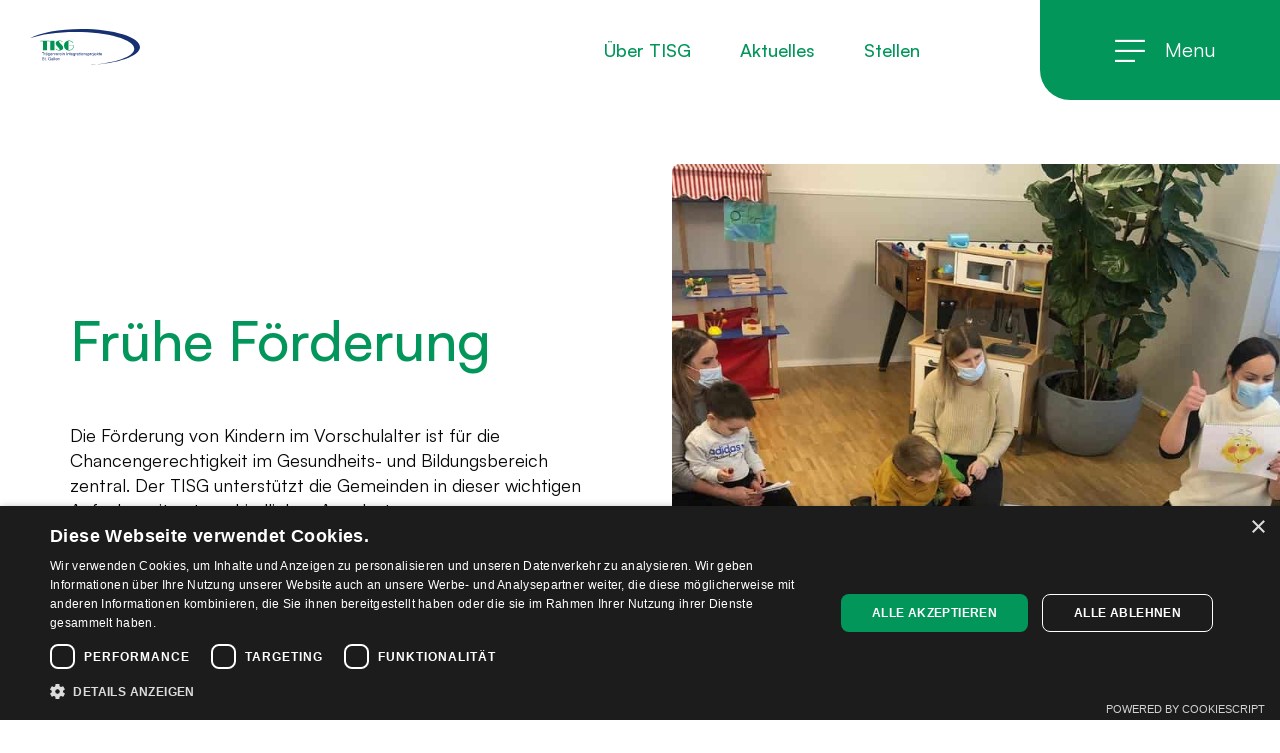

--- FILE ---
content_type: text/html; charset=UTF-8
request_url: https://ti-sg.ch/sprachfoerderung/fruehe-foerderung/
body_size: 27843
content:
<!doctype html>
<html lang="de">
<head>
	<meta charset="UTF-8">
	<meta name="viewport" content="width=device-width, initial-scale=1">
	<link rel="profile" href="https://gmpg.org/xfn/11">
		<script type="text/javascript">
		/* Google Analytics Opt-Out by WP-Buddy | https://wp-buddy.com/products/plugins/google-analytics-opt-out */
						var gaoop_property = 'UA-147158891-1';
		var gaoop_disable_strs = ['ga-disable-' + gaoop_property];
				for (var index = 0; index < disableStrs.length; index++) {
			if (document.cookie.indexOf(disableStrs[index] + '=true') > -1) {
				window[disableStrs[index]] = true; // for Monster Insights
			}
		}

		function gaoop_analytics_optout() {
			for (var index = 0; index < disableStrs.length; index++) {
				document.cookie = disableStrs[index] + '=true; expires=Thu, 31 Dec 2099 23:59:59 UTC; SameSite=Strict; path=/';
				window[disableStrs[index]] = true; // for Monster Insights
			}
			alert('Vielen Dank. Wir haben ein Cookie gesetzt damit Google Analytics bei Deinem nächsten Besuch keine Daten mehr sammeln kann.');		}
			</script>
	<title>Frühe Förderung &#x2d; TISG</title>
<script>
                window.dataLayer = window.dataLayer || [];
                window.gtag = window.gtag || function () {
                    dataLayer.push(arguments)
                };

                gtag('set', 'developer_id.dMmY1Mm', true);
                gtag('set', 'ads_data_redaction', true);

                gtag('consent', 'default', {
                    ad_storage: 'denied',
                    analytics_storage: 'denied',
                    ad_user_data: 'denied',
                    ad_personalization: 'denied',
                    functionality_storage: 'denied',
                    personalization_storage: 'denied',
                    security_storage: 'denied',
                    wait_for_update: 500
                })</script><script type='text/javascript' charset='UTF-8' data-cs-platform='wordpress' src='https://cdn.cookie-script.com/s/85d09e0d61e95c93c7e88f9946e90eeb.js' id='cookie_script-js-with'></script>
<!-- The SEO Framework von Sybre Waaijer -->
<meta name="robots" content="max-snippet:-1,max-image-preview:standard,max-video-preview:-1" />
<link rel="canonical" href="https://ti-sg.ch/sprachfoerderung/fruehe-foerderung/" />
<meta name="description" content="Die F&ouml;rderung von Kindern im Vorschulalter ist f&uuml;r die Chancengerechtigkeit im Gesundheits&#x2d; und Bildungsbereich zentral. Der TISG unterst&uuml;tzt die Gemeinden in&#8230;" />
<meta property="og:type" content="website" />
<meta property="og:locale" content="de_DE" />
<meta property="og:site_name" content="TISG" />
<meta property="og:title" content="Frühe Förderung" />
<meta property="og:description" content="Die F&ouml;rderung von Kindern im Vorschulalter ist f&uuml;r die Chancengerechtigkeit im Gesundheits&#x2d; und Bildungsbereich zentral. Der TISG unterst&uuml;tzt die Gemeinden in dieser wichtigen Aufgabe mit&#8230;" />
<meta property="og:url" content="https://ti-sg.ch/sprachfoerderung/fruehe-foerderung/" />
<meta property="og:image" content="https://ti-sg.ch/wp-content/uploads/2022/03/3_Bild-5_Sprachkurs-Kleinkinder.jpg" />
<meta name="twitter:card" content="summary_large_image" />
<meta name="twitter:title" content="Frühe Förderung" />
<meta name="twitter:description" content="Die F&ouml;rderung von Kindern im Vorschulalter ist f&uuml;r die Chancengerechtigkeit im Gesundheits&#x2d; und Bildungsbereich zentral. Der TISG unterst&uuml;tzt die Gemeinden in dieser wichtigen Aufgabe mit&#8230;" />
<meta name="twitter:image" content="https://ti-sg.ch/wp-content/uploads/2022/03/3_Bild-5_Sprachkurs-Kleinkinder.jpg" />
<script type="application/ld+json">{"@context":"https://schema.org","@graph":[{"@type":"WebSite","@id":"https://ti-sg.ch/#/schema/WebSite","url":"https://ti-sg.ch/","name":"TISG","description":"Der spezialisierte Gemeindeverband für Betreuung und Integration","inLanguage":"de","potentialAction":{"@type":"SearchAction","target":{"@type":"EntryPoint","urlTemplate":"https://ti-sg.ch/search/{search_term_string}/"},"query-input":"required name=search_term_string"},"publisher":{"@type":"Organization","@id":"https://ti-sg.ch/#/schema/Organization","name":"TISG","url":"https://ti-sg.ch/","logo":{"@type":"ImageObject","url":"https://ti-sg.ch/wp-content/uploads/2022/02/apple-touch-icon-76x76-1.png","contentUrl":"https://ti-sg.ch/wp-content/uploads/2022/02/apple-touch-icon-76x76-1.png","width":76,"height":76}}},{"@type":"WebPage","@id":"https://ti-sg.ch/sprachfoerderung/fruehe-foerderung/","url":"https://ti-sg.ch/sprachfoerderung/fruehe-foerderung/","name":"Frühe Förderung &#x2d; TISG","description":"Die F&ouml;rderung von Kindern im Vorschulalter ist f&uuml;r die Chancengerechtigkeit im Gesundheits&#x2d; und Bildungsbereich zentral. Der TISG unterst&uuml;tzt die Gemeinden in&#8230;","inLanguage":"de","isPartOf":{"@id":"https://ti-sg.ch/#/schema/WebSite"},"breadcrumb":{"@type":"BreadcrumbList","@id":"https://ti-sg.ch/#/schema/BreadcrumbList","itemListElement":[{"@type":"ListItem","position":1,"item":"https://ti-sg.ch/","name":"TISG"},{"@type":"ListItem","position":2,"item":"https://ti-sg.ch/sprachfoerderung/","name":"Sprachförderung und soziale Integration"},{"@type":"ListItem","position":3,"name":"Frühe Förderung"}]},"potentialAction":{"@type":"ReadAction","target":"https://ti-sg.ch/sprachfoerderung/fruehe-foerderung/"}}]}</script>
<!-- / The SEO Framework von Sybre Waaijer | 19.36ms meta | 4.82ms boot -->

<link rel='dns-prefetch' href='//cdnjs.cloudflare.com' />
<link rel="alternate" type="application/rss+xml" title="TISG &raquo; Feed" href="https://ti-sg.ch/feed/" />
<link rel="alternate" title="oEmbed (JSON)" type="application/json+oembed" href="https://ti-sg.ch/wp-json/oembed/1.0/embed?url=https%3A%2F%2Fti-sg.ch%2Fsprachfoerderung%2Ffruehe-foerderung%2F" />
<link rel="alternate" title="oEmbed (XML)" type="text/xml+oembed" href="https://ti-sg.ch/wp-json/oembed/1.0/embed?url=https%3A%2F%2Fti-sg.ch%2Fsprachfoerderung%2Ffruehe-foerderung%2F&#038;format=xml" />
		<!-- This site uses the Google Analytics by ExactMetrics plugin v8.2.2 - Using Analytics tracking - https://www.exactmetrics.com/ -->
							<script src="//www.googletagmanager.com/gtag/js?id=G-RV03MPGZLH"  data-cfasync="false" data-wpfc-render="false" async></script>
			<script data-cfasync="false" data-wpfc-render="false">
				var em_version = '8.2.2';
				var em_track_user = true;
				var em_no_track_reason = '';
								var ExactMetricsDefaultLocations = {"page_location":"https:\/\/ti-sg.ch\/sprachfoerderung\/fruehe-foerderung\/"};
				if ( typeof ExactMetricsPrivacyGuardFilter === 'function' ) {
					var ExactMetricsLocations = (typeof ExactMetricsExcludeQuery === 'object') ? ExactMetricsPrivacyGuardFilter( ExactMetricsExcludeQuery ) : ExactMetricsPrivacyGuardFilter( ExactMetricsDefaultLocations );
				} else {
					var ExactMetricsLocations = (typeof ExactMetricsExcludeQuery === 'object') ? ExactMetricsExcludeQuery : ExactMetricsDefaultLocations;
				}

								var disableStrs = [
										'ga-disable-G-RV03MPGZLH',
									];

				/* Function to detect opted out users */
				function __gtagTrackerIsOptedOut() {
					for (var index = 0; index < disableStrs.length; index++) {
						if (document.cookie.indexOf(disableStrs[index] + '=true') > -1) {
							return true;
						}
					}

					return false;
				}

				/* Disable tracking if the opt-out cookie exists. */
				if (__gtagTrackerIsOptedOut()) {
					for (var index = 0; index < disableStrs.length; index++) {
						window[disableStrs[index]] = true;
					}
				}

				/* Opt-out function */
				function __gtagTrackerOptout() {
					for (var index = 0; index < disableStrs.length; index++) {
						document.cookie = disableStrs[index] + '=true; expires=Thu, 31 Dec 2099 23:59:59 UTC; path=/';
						window[disableStrs[index]] = true;
					}
				}

				if ('undefined' === typeof gaOptout) {
					function gaOptout() {
						__gtagTrackerOptout();
					}
				}
								window.dataLayer = window.dataLayer || [];

				window.ExactMetricsDualTracker = {
					helpers: {},
					trackers: {},
				};
				if (em_track_user) {
					function __gtagDataLayer() {
						dataLayer.push(arguments);
					}

					function __gtagTracker(type, name, parameters) {
						if (!parameters) {
							parameters = {};
						}

						if (parameters.send_to) {
							__gtagDataLayer.apply(null, arguments);
							return;
						}

						if (type === 'event') {
														parameters.send_to = exactmetrics_frontend.v4_id;
							var hookName = name;
							if (typeof parameters['event_category'] !== 'undefined') {
								hookName = parameters['event_category'] + ':' + name;
							}

							if (typeof ExactMetricsDualTracker.trackers[hookName] !== 'undefined') {
								ExactMetricsDualTracker.trackers[hookName](parameters);
							} else {
								__gtagDataLayer('event', name, parameters);
							}
							
						} else {
							__gtagDataLayer.apply(null, arguments);
						}
					}

					__gtagTracker('js', new Date());
					__gtagTracker('set', {
						'developer_id.dNDMyYj': true,
											});
					if ( ExactMetricsLocations.page_location ) {
						__gtagTracker('set', ExactMetricsLocations);
					}
										__gtagTracker('config', 'G-RV03MPGZLH', {"forceSSL":"true","link_attribution":"true"} );
															window.gtag = __gtagTracker;										(function () {
						/* https://developers.google.com/analytics/devguides/collection/analyticsjs/ */
						/* ga and __gaTracker compatibility shim. */
						var noopfn = function () {
							return null;
						};
						var newtracker = function () {
							return new Tracker();
						};
						var Tracker = function () {
							return null;
						};
						var p = Tracker.prototype;
						p.get = noopfn;
						p.set = noopfn;
						p.send = function () {
							var args = Array.prototype.slice.call(arguments);
							args.unshift('send');
							__gaTracker.apply(null, args);
						};
						var __gaTracker = function () {
							var len = arguments.length;
							if (len === 0) {
								return;
							}
							var f = arguments[len - 1];
							if (typeof f !== 'object' || f === null || typeof f.hitCallback !== 'function') {
								if ('send' === arguments[0]) {
									var hitConverted, hitObject = false, action;
									if ('event' === arguments[1]) {
										if ('undefined' !== typeof arguments[3]) {
											hitObject = {
												'eventAction': arguments[3],
												'eventCategory': arguments[2],
												'eventLabel': arguments[4],
												'value': arguments[5] ? arguments[5] : 1,
											}
										}
									}
									if ('pageview' === arguments[1]) {
										if ('undefined' !== typeof arguments[2]) {
											hitObject = {
												'eventAction': 'page_view',
												'page_path': arguments[2],
											}
										}
									}
									if (typeof arguments[2] === 'object') {
										hitObject = arguments[2];
									}
									if (typeof arguments[5] === 'object') {
										Object.assign(hitObject, arguments[5]);
									}
									if ('undefined' !== typeof arguments[1].hitType) {
										hitObject = arguments[1];
										if ('pageview' === hitObject.hitType) {
											hitObject.eventAction = 'page_view';
										}
									}
									if (hitObject) {
										action = 'timing' === arguments[1].hitType ? 'timing_complete' : hitObject.eventAction;
										hitConverted = mapArgs(hitObject);
										__gtagTracker('event', action, hitConverted);
									}
								}
								return;
							}

							function mapArgs(args) {
								var arg, hit = {};
								var gaMap = {
									'eventCategory': 'event_category',
									'eventAction': 'event_action',
									'eventLabel': 'event_label',
									'eventValue': 'event_value',
									'nonInteraction': 'non_interaction',
									'timingCategory': 'event_category',
									'timingVar': 'name',
									'timingValue': 'value',
									'timingLabel': 'event_label',
									'page': 'page_path',
									'location': 'page_location',
									'title': 'page_title',
									'referrer' : 'page_referrer',
								};
								for (arg in args) {
																		if (!(!args.hasOwnProperty(arg) || !gaMap.hasOwnProperty(arg))) {
										hit[gaMap[arg]] = args[arg];
									} else {
										hit[arg] = args[arg];
									}
								}
								return hit;
							}

							try {
								f.hitCallback();
							} catch (ex) {
							}
						};
						__gaTracker.create = newtracker;
						__gaTracker.getByName = newtracker;
						__gaTracker.getAll = function () {
							return [];
						};
						__gaTracker.remove = noopfn;
						__gaTracker.loaded = true;
						window['__gaTracker'] = __gaTracker;
					})();
									} else {
										console.log("");
					(function () {
						function __gtagTracker() {
							return null;
						}

						window['__gtagTracker'] = __gtagTracker;
						window['gtag'] = __gtagTracker;
					})();
									}
			</script>
				<!-- / Google Analytics by ExactMetrics -->
		<style id='wp-img-auto-sizes-contain-inline-css'>
img:is([sizes=auto i],[sizes^="auto," i]){contain-intrinsic-size:3000px 1500px}
/*# sourceURL=wp-img-auto-sizes-contain-inline-css */
</style>
<link rel='stylesheet' id='elementor-kbaccordion-css' href='https://ti-sg.ch/wp-content/plugins/kb-accordion/assets/css/kbaccordion.css?ver=6.9' media='all' />
<link rel='stylesheet' id='elementor-kblinklist-css' href='https://ti-sg.ch/wp-content/plugins/kb-linklist/assets/css/kblinklist.css?ver=6.9' media='all' />
<style id='wp-emoji-styles-inline-css'>

	img.wp-smiley, img.emoji {
		display: inline !important;
		border: none !important;
		box-shadow: none !important;
		height: 1em !important;
		width: 1em !important;
		margin: 0 0.07em !important;
		vertical-align: -0.1em !important;
		background: none !important;
		padding: 0 !important;
	}
/*# sourceURL=wp-emoji-styles-inline-css */
</style>
<style id='classic-theme-styles-inline-css'>
/*! This file is auto-generated */
.wp-block-button__link{color:#fff;background-color:#32373c;border-radius:9999px;box-shadow:none;text-decoration:none;padding:calc(.667em + 2px) calc(1.333em + 2px);font-size:1.125em}.wp-block-file__button{background:#32373c;color:#fff;text-decoration:none}
/*# sourceURL=/wp-includes/css/classic-themes.min.css */
</style>
<link rel='stylesheet' id='kb-tools-css-css' href='https://ti-sg.ch/wp-content/plugins/kb-tools/assets/css/kbtools.css?ver=6.9' media='all' />
<link rel='stylesheet' id='hello-elementor-css' href='https://ti-sg.ch/wp-content/themes/hello-elementor/style.min.css?ver=3.1.1' media='all' />
<link rel='stylesheet' id='hello-elementor-child-css' href='https://ti-sg.ch/wp-content/themes/hello-elementor-child/style.css?ver=1.0.0' media='all' />
<link rel='stylesheet' id='hello-elementor-theme-style-css' href='https://ti-sg.ch/wp-content/themes/hello-elementor/theme.min.css?ver=3.1.1' media='all' />
<link rel='stylesheet' id='hello-elementor-header-footer-css' href='https://ti-sg.ch/wp-content/themes/hello-elementor/header-footer.min.css?ver=3.1.1' media='all' />
<link rel='stylesheet' id='elementor-frontend-css' href='https://ti-sg.ch/wp-content/plugins/elementor/assets/css/frontend.min.css?ver=3.25.9' media='all' />
<link rel='stylesheet' id='elementor-post-5-css' href='https://ti-sg.ch/wp-content/uploads/elementor/css/post-5.css?ver=1732190129' media='all' />
<link rel='stylesheet' id='jet-elements-css' href='https://ti-sg.ch/wp-content/plugins/jet-elements/assets/css/jet-elements.css?ver=2.7.1.1' media='all' />
<link rel='stylesheet' id='jet-inline-svg-css' href='https://ti-sg.ch/wp-content/plugins/jet-elements/assets/css/addons/jet-inline-svg.css?ver=2.7.1.1' media='all' />
<link rel='stylesheet' id='widget-nav-menu-css' href='https://ti-sg.ch/wp-content/plugins/elementor-pro/assets/css/widget-nav-menu.min.css?ver=3.25.4' media='all' />
<link rel='stylesheet' id='widget-heading-css' href='https://ti-sg.ch/wp-content/plugins/elementor/assets/css/widget-heading.min.css?ver=3.25.9' media='all' />
<link rel='stylesheet' id='widget-text-editor-css' href='https://ti-sg.ch/wp-content/plugins/elementor/assets/css/widget-text-editor.min.css?ver=3.25.9' media='all' />
<link rel='stylesheet' id='jet-blocks-css' href='https://ti-sg.ch/wp-content/uploads/elementor/css/custom-jet-blocks.css?ver=1.3.15' media='all' />
<link rel='stylesheet' id='elementor-icons-css' href='https://ti-sg.ch/wp-content/plugins/elementor/assets/lib/eicons/css/elementor-icons.min.css?ver=5.32.0' media='all' />
<link rel='stylesheet' id='swiper-css' href='https://ti-sg.ch/wp-content/plugins/elementor/assets/lib/swiper/v8/css/swiper.min.css?ver=8.4.5' media='all' />
<link rel='stylesheet' id='e-swiper-css' href='https://ti-sg.ch/wp-content/plugins/elementor/assets/css/conditionals/e-swiper.min.css?ver=3.25.9' media='all' />
<link rel='stylesheet' id='e-popup-style-css' href='https://ti-sg.ch/wp-content/plugins/elementor-pro/assets/css/conditionals/popup.min.css?ver=3.25.4' media='all' />
<link rel='stylesheet' id='elementor-uikit-css' href='https://ti-sg.ch/wp-content/plugins/kb-post-grid-elementor-addon/assets/css/uikit.css?ver=6.9' media='all' />
<link rel='stylesheet' id='kb-post-grid-elementor-addon-main-css' href='https://ti-sg.ch/wp-content/plugins/kb-post-grid-elementor-addon/assets/css/main.css?ver=6.9' media='all' />
<link rel='stylesheet' id='kb-post-grid-elementor-addon-chosen-css' href='https://ti-sg.ch/wp-content/plugins/kb-post-grid-elementor-addon/assets/css/chosen.css?ver=6.9' media='all' />
<link rel='stylesheet' id='jet-tabs-frontend-css' href='https://ti-sg.ch/wp-content/plugins/jet-tabs/assets/css/jet-tabs-frontend.css?ver=2.2.6' media='all' />
<link rel='stylesheet' id='namogo-icons-css' href='https://ti-sg.ch/wp-content/plugins/elementor-extras/assets/lib/nicons/css/nicons.css?ver=2.2.52' media='all' />
<link rel='stylesheet' id='elementor-extras-frontend-css' href='https://ti-sg.ch/wp-content/plugins/elementor-extras/assets/css/frontend.min.css?ver=2.2.52' media='all' />
<link rel='stylesheet' id='widget-image-css' href='https://ti-sg.ch/wp-content/plugins/elementor/assets/css/widget-image.min.css?ver=3.25.9' media='all' />
<link rel='stylesheet' id='elementor-post-3292-css' href='https://ti-sg.ch/wp-content/uploads/elementor/css/post-3292.css?ver=1758649119' media='all' />
<link rel='stylesheet' id='elementor-post-10-css' href='https://ti-sg.ch/wp-content/uploads/elementor/css/post-10.css?ver=1732190130' media='all' />
<link rel='stylesheet' id='elementor-post-60-css' href='https://ti-sg.ch/wp-content/uploads/elementor/css/post-60.css?ver=1732190130' media='all' />
<link rel='stylesheet' id='font-awesome-css' href='https://ti-sg.ch/wp-content/plugins/elementor/assets/lib/font-awesome/css/font-awesome.min.css?ver=4.7.0' media='all' />
<link rel='stylesheet' id='elementor-icons-shared-0-css' href='https://ti-sg.ch/wp-content/plugins/elementor/assets/lib/font-awesome/css/fontawesome.min.css?ver=5.15.3' media='all' />
<link rel='stylesheet' id='elementor-icons-fa-solid-css' href='https://ti-sg.ch/wp-content/plugins/elementor/assets/lib/font-awesome/css/solid.min.css?ver=5.15.3' media='all' />
<link rel='stylesheet' id='elementor-icons-tisg-css' href='https://ti-sg.ch/wp-content/uploads/elementor/custom-icons/tisg/css/tisg.css?ver=1.0.0' media='all' />
<script src="https://ti-sg.ch/wp-includes/js/jquery/jquery.min.js?ver=3.7.1" id="jquery-core-js"></script>
<script src="https://ti-sg.ch/wp-includes/js/jquery/jquery-migrate.min.js?ver=3.4.1" id="jquery-migrate-js"></script>
<script src="https://ti-sg.ch/wp-content/plugins/google-analytics-dashboard-for-wp/assets/js/frontend-gtag.min.js?ver=8.2.2" id="exactmetrics-frontend-script-js" async data-wp-strategy="async"></script>
<script data-cfasync="false" data-wpfc-render="false" id='exactmetrics-frontend-script-js-extra'>var exactmetrics_frontend = {"js_events_tracking":"true","download_extensions":"doc,pdf,ppt,zip,xls,docx,pptx,xlsx","inbound_paths":"[{\"path\":\"\\\/go\\\/\",\"label\":\"affiliate\"},{\"path\":\"\\\/recommend\\\/\",\"label\":\"affiliate\"}]","home_url":"https:\/\/ti-sg.ch","hash_tracking":"false","v4_id":"G-RV03MPGZLH"};</script>
<link rel="https://api.w.org/" href="https://ti-sg.ch/wp-json/" /><link rel="alternate" title="JSON" type="application/json" href="https://ti-sg.ch/wp-json/wp/v2/pages/3292" /><link rel="EditURI" type="application/rsd+xml" title="RSD" href="https://ti-sg.ch/xmlrpc.php?rsd" />
<style type="text/css">/** Google Analytics Opt Out Custom CSS **/.gaoop {color: #ffffff; line-height: 2; position: fixed; bottom: 0; left: 0; width: 100%; -webkit-box-shadow: 0 4px 15px rgba(0, 0, 0, 0.4); -moz-box-shadow: 0 4px 15px rgba(0, 0, 0, 0.4); box-shadow: 0 4px 15px rgba(0, 0, 0, 0.4); background-color: #0E90D2; padding: 1rem; margin: 0; display: flex; align-items: center; justify-content: space-between; } .gaoop-hidden {display: none; } .gaoop-checkbox:checked + .gaoop {width: auto; right: 0; left: auto; opacity: 0.5; ms-filter: "progid:DXImageTransform.Microsoft.Alpha(Opacity=50)"; filter: alpha(opacity=50); -moz-opacity: 0.5; -khtml-opacity: 0.5; } .gaoop-checkbox:checked + .gaoop .gaoop-close-icon {display: none; } .gaoop-checkbox:checked + .gaoop .gaoop-opt-out-content {display: none; } input.gaoop-checkbox {display: none; } .gaoop a {color: #67C2F0; text-decoration: none; } .gaoop a:hover {color: #ffffff; text-decoration: underline; } .gaoop-info-icon {margin: 0; padding: 0; cursor: pointer; } .gaoop svg {position: relative; margin: 0; padding: 0; width: auto; height: 25px; } .gaoop-close-icon {cursor: pointer; position: relative; opacity: 0.5; ms-filter: "progid:DXImageTransform.Microsoft.Alpha(Opacity=50)"; filter: alpha(opacity=50); -moz-opacity: 0.5; -khtml-opacity: 0.5; margin: 0; padding: 0; text-align: center; vertical-align: top; display: inline-block; } .gaoop-close-icon:hover {z-index: 1; opacity: 1; ms-filter: "progid:DXImageTransform.Microsoft.Alpha(Opacity=100)"; filter: alpha(opacity=100); -moz-opacity: 1; -khtml-opacity: 1; } .gaoop_closed .gaoop-opt-out-link, .gaoop_closed .gaoop-close-icon {display: none; } .gaoop_closed:hover {opacity: 1; ms-filter: "progid:DXImageTransform.Microsoft.Alpha(Opacity=100)"; filter: alpha(opacity=100); -moz-opacity: 1; -khtml-opacity: 1; } .gaoop_closed .gaoop-opt-out-content {display: none; } .gaoop_closed .gaoop-info-icon {width: 100%; } .gaoop-opt-out-content {display: inline-block; vertical-align: top; } </style><meta name="generator" content="Elementor 3.25.9; features: e_optimized_control_loading; settings: css_print_method-external, google_font-enabled, font_display-auto">
			<style>
				.e-con.e-parent:nth-of-type(n+4):not(.e-lazyloaded):not(.e-no-lazyload),
				.e-con.e-parent:nth-of-type(n+4):not(.e-lazyloaded):not(.e-no-lazyload) * {
					background-image: none !important;
				}
				@media screen and (max-height: 1024px) {
					.e-con.e-parent:nth-of-type(n+3):not(.e-lazyloaded):not(.e-no-lazyload),
					.e-con.e-parent:nth-of-type(n+3):not(.e-lazyloaded):not(.e-no-lazyload) * {
						background-image: none !important;
					}
				}
				@media screen and (max-height: 640px) {
					.e-con.e-parent:nth-of-type(n+2):not(.e-lazyloaded):not(.e-no-lazyload),
					.e-con.e-parent:nth-of-type(n+2):not(.e-lazyloaded):not(.e-no-lazyload) * {
						background-image: none !important;
					}
				}
			</style>
			<link rel="icon" href="https://ti-sg.ch/wp-content/uploads/2022/02/apple-touch-icon-76x76-1.png" sizes="32x32" />
<link rel="icon" href="https://ti-sg.ch/wp-content/uploads/2022/02/apple-touch-icon-76x76-1.png" sizes="192x192" />
<link rel="apple-touch-icon" href="https://ti-sg.ch/wp-content/uploads/2022/02/apple-touch-icon-76x76-1.png" />
<meta name="msapplication-TileImage" content="https://ti-sg.ch/wp-content/uploads/2022/02/apple-touch-icon-76x76-1.png" />
<style id='global-styles-inline-css'>
:root{--wp--preset--aspect-ratio--square: 1;--wp--preset--aspect-ratio--4-3: 4/3;--wp--preset--aspect-ratio--3-4: 3/4;--wp--preset--aspect-ratio--3-2: 3/2;--wp--preset--aspect-ratio--2-3: 2/3;--wp--preset--aspect-ratio--16-9: 16/9;--wp--preset--aspect-ratio--9-16: 9/16;--wp--preset--color--black: #000000;--wp--preset--color--cyan-bluish-gray: #abb8c3;--wp--preset--color--white: #ffffff;--wp--preset--color--pale-pink: #f78da7;--wp--preset--color--vivid-red: #cf2e2e;--wp--preset--color--luminous-vivid-orange: #ff6900;--wp--preset--color--luminous-vivid-amber: #fcb900;--wp--preset--color--light-green-cyan: #7bdcb5;--wp--preset--color--vivid-green-cyan: #00d084;--wp--preset--color--pale-cyan-blue: #8ed1fc;--wp--preset--color--vivid-cyan-blue: #0693e3;--wp--preset--color--vivid-purple: #9b51e0;--wp--preset--gradient--vivid-cyan-blue-to-vivid-purple: linear-gradient(135deg,rgb(6,147,227) 0%,rgb(155,81,224) 100%);--wp--preset--gradient--light-green-cyan-to-vivid-green-cyan: linear-gradient(135deg,rgb(122,220,180) 0%,rgb(0,208,130) 100%);--wp--preset--gradient--luminous-vivid-amber-to-luminous-vivid-orange: linear-gradient(135deg,rgb(252,185,0) 0%,rgb(255,105,0) 100%);--wp--preset--gradient--luminous-vivid-orange-to-vivid-red: linear-gradient(135deg,rgb(255,105,0) 0%,rgb(207,46,46) 100%);--wp--preset--gradient--very-light-gray-to-cyan-bluish-gray: linear-gradient(135deg,rgb(238,238,238) 0%,rgb(169,184,195) 100%);--wp--preset--gradient--cool-to-warm-spectrum: linear-gradient(135deg,rgb(74,234,220) 0%,rgb(151,120,209) 20%,rgb(207,42,186) 40%,rgb(238,44,130) 60%,rgb(251,105,98) 80%,rgb(254,248,76) 100%);--wp--preset--gradient--blush-light-purple: linear-gradient(135deg,rgb(255,206,236) 0%,rgb(152,150,240) 100%);--wp--preset--gradient--blush-bordeaux: linear-gradient(135deg,rgb(254,205,165) 0%,rgb(254,45,45) 50%,rgb(107,0,62) 100%);--wp--preset--gradient--luminous-dusk: linear-gradient(135deg,rgb(255,203,112) 0%,rgb(199,81,192) 50%,rgb(65,88,208) 100%);--wp--preset--gradient--pale-ocean: linear-gradient(135deg,rgb(255,245,203) 0%,rgb(182,227,212) 50%,rgb(51,167,181) 100%);--wp--preset--gradient--electric-grass: linear-gradient(135deg,rgb(202,248,128) 0%,rgb(113,206,126) 100%);--wp--preset--gradient--midnight: linear-gradient(135deg,rgb(2,3,129) 0%,rgb(40,116,252) 100%);--wp--preset--font-size--small: 13px;--wp--preset--font-size--medium: 20px;--wp--preset--font-size--large: 36px;--wp--preset--font-size--x-large: 42px;--wp--preset--spacing--20: 0.44rem;--wp--preset--spacing--30: 0.67rem;--wp--preset--spacing--40: 1rem;--wp--preset--spacing--50: 1.5rem;--wp--preset--spacing--60: 2.25rem;--wp--preset--spacing--70: 3.38rem;--wp--preset--spacing--80: 5.06rem;--wp--preset--shadow--natural: 6px 6px 9px rgba(0, 0, 0, 0.2);--wp--preset--shadow--deep: 12px 12px 50px rgba(0, 0, 0, 0.4);--wp--preset--shadow--sharp: 6px 6px 0px rgba(0, 0, 0, 0.2);--wp--preset--shadow--outlined: 6px 6px 0px -3px rgb(255, 255, 255), 6px 6px rgb(0, 0, 0);--wp--preset--shadow--crisp: 6px 6px 0px rgb(0, 0, 0);}:where(.is-layout-flex){gap: 0.5em;}:where(.is-layout-grid){gap: 0.5em;}body .is-layout-flex{display: flex;}.is-layout-flex{flex-wrap: wrap;align-items: center;}.is-layout-flex > :is(*, div){margin: 0;}body .is-layout-grid{display: grid;}.is-layout-grid > :is(*, div){margin: 0;}:where(.wp-block-columns.is-layout-flex){gap: 2em;}:where(.wp-block-columns.is-layout-grid){gap: 2em;}:where(.wp-block-post-template.is-layout-flex){gap: 1.25em;}:where(.wp-block-post-template.is-layout-grid){gap: 1.25em;}.has-black-color{color: var(--wp--preset--color--black) !important;}.has-cyan-bluish-gray-color{color: var(--wp--preset--color--cyan-bluish-gray) !important;}.has-white-color{color: var(--wp--preset--color--white) !important;}.has-pale-pink-color{color: var(--wp--preset--color--pale-pink) !important;}.has-vivid-red-color{color: var(--wp--preset--color--vivid-red) !important;}.has-luminous-vivid-orange-color{color: var(--wp--preset--color--luminous-vivid-orange) !important;}.has-luminous-vivid-amber-color{color: var(--wp--preset--color--luminous-vivid-amber) !important;}.has-light-green-cyan-color{color: var(--wp--preset--color--light-green-cyan) !important;}.has-vivid-green-cyan-color{color: var(--wp--preset--color--vivid-green-cyan) !important;}.has-pale-cyan-blue-color{color: var(--wp--preset--color--pale-cyan-blue) !important;}.has-vivid-cyan-blue-color{color: var(--wp--preset--color--vivid-cyan-blue) !important;}.has-vivid-purple-color{color: var(--wp--preset--color--vivid-purple) !important;}.has-black-background-color{background-color: var(--wp--preset--color--black) !important;}.has-cyan-bluish-gray-background-color{background-color: var(--wp--preset--color--cyan-bluish-gray) !important;}.has-white-background-color{background-color: var(--wp--preset--color--white) !important;}.has-pale-pink-background-color{background-color: var(--wp--preset--color--pale-pink) !important;}.has-vivid-red-background-color{background-color: var(--wp--preset--color--vivid-red) !important;}.has-luminous-vivid-orange-background-color{background-color: var(--wp--preset--color--luminous-vivid-orange) !important;}.has-luminous-vivid-amber-background-color{background-color: var(--wp--preset--color--luminous-vivid-amber) !important;}.has-light-green-cyan-background-color{background-color: var(--wp--preset--color--light-green-cyan) !important;}.has-vivid-green-cyan-background-color{background-color: var(--wp--preset--color--vivid-green-cyan) !important;}.has-pale-cyan-blue-background-color{background-color: var(--wp--preset--color--pale-cyan-blue) !important;}.has-vivid-cyan-blue-background-color{background-color: var(--wp--preset--color--vivid-cyan-blue) !important;}.has-vivid-purple-background-color{background-color: var(--wp--preset--color--vivid-purple) !important;}.has-black-border-color{border-color: var(--wp--preset--color--black) !important;}.has-cyan-bluish-gray-border-color{border-color: var(--wp--preset--color--cyan-bluish-gray) !important;}.has-white-border-color{border-color: var(--wp--preset--color--white) !important;}.has-pale-pink-border-color{border-color: var(--wp--preset--color--pale-pink) !important;}.has-vivid-red-border-color{border-color: var(--wp--preset--color--vivid-red) !important;}.has-luminous-vivid-orange-border-color{border-color: var(--wp--preset--color--luminous-vivid-orange) !important;}.has-luminous-vivid-amber-border-color{border-color: var(--wp--preset--color--luminous-vivid-amber) !important;}.has-light-green-cyan-border-color{border-color: var(--wp--preset--color--light-green-cyan) !important;}.has-vivid-green-cyan-border-color{border-color: var(--wp--preset--color--vivid-green-cyan) !important;}.has-pale-cyan-blue-border-color{border-color: var(--wp--preset--color--pale-cyan-blue) !important;}.has-vivid-cyan-blue-border-color{border-color: var(--wp--preset--color--vivid-cyan-blue) !important;}.has-vivid-purple-border-color{border-color: var(--wp--preset--color--vivid-purple) !important;}.has-vivid-cyan-blue-to-vivid-purple-gradient-background{background: var(--wp--preset--gradient--vivid-cyan-blue-to-vivid-purple) !important;}.has-light-green-cyan-to-vivid-green-cyan-gradient-background{background: var(--wp--preset--gradient--light-green-cyan-to-vivid-green-cyan) !important;}.has-luminous-vivid-amber-to-luminous-vivid-orange-gradient-background{background: var(--wp--preset--gradient--luminous-vivid-amber-to-luminous-vivid-orange) !important;}.has-luminous-vivid-orange-to-vivid-red-gradient-background{background: var(--wp--preset--gradient--luminous-vivid-orange-to-vivid-red) !important;}.has-very-light-gray-to-cyan-bluish-gray-gradient-background{background: var(--wp--preset--gradient--very-light-gray-to-cyan-bluish-gray) !important;}.has-cool-to-warm-spectrum-gradient-background{background: var(--wp--preset--gradient--cool-to-warm-spectrum) !important;}.has-blush-light-purple-gradient-background{background: var(--wp--preset--gradient--blush-light-purple) !important;}.has-blush-bordeaux-gradient-background{background: var(--wp--preset--gradient--blush-bordeaux) !important;}.has-luminous-dusk-gradient-background{background: var(--wp--preset--gradient--luminous-dusk) !important;}.has-pale-ocean-gradient-background{background: var(--wp--preset--gradient--pale-ocean) !important;}.has-electric-grass-gradient-background{background: var(--wp--preset--gradient--electric-grass) !important;}.has-midnight-gradient-background{background: var(--wp--preset--gradient--midnight) !important;}.has-small-font-size{font-size: var(--wp--preset--font-size--small) !important;}.has-medium-font-size{font-size: var(--wp--preset--font-size--medium) !important;}.has-large-font-size{font-size: var(--wp--preset--font-size--large) !important;}.has-x-large-font-size{font-size: var(--wp--preset--font-size--x-large) !important;}
/*# sourceURL=global-styles-inline-css */
</style>
<link rel='stylesheet' id='fluentform-elementor-widget-css' href='https://ti-sg.ch/wp-content/plugins/fluentform/assets/css/fluent-forms-elementor-widget.css?ver=5.2.6' media='all' />
<link rel='stylesheet' id='elementor-post-2103-css' href='https://ti-sg.ch/wp-content/uploads/elementor/css/post-2103.css?ver=1732190130' media='all' />
<link rel='stylesheet' id='elementor-post-1833-css' href='https://ti-sg.ch/wp-content/uploads/elementor/css/post-1833.css?ver=1732283348' media='all' />
<link rel='stylesheet' id='e-sticky-css' href='https://ti-sg.ch/wp-content/plugins/elementor-pro/assets/css/modules/sticky.min.css?ver=3.25.4' media='all' />
</head>
<body class="wp-singular page-template-default page page-id-3292 page-child parent-pageid-2814 wp-theme-hello-elementor wp-child-theme-hello-elementor-child elementor-default elementor-kit-5 elementor-page elementor-page-3292">


<a class="skip-link screen-reader-text" href="#content">Zum Inhalt wechseln</a>

		<div data-elementor-type="header" data-elementor-id="10" class="elementor elementor-10 elementor-location-header" data-elementor-post-type="elementor_library">
					<section class="elementor-section elementor-top-section elementor-element elementor-element-459d7da elementor-section-full_width elementor-section-height-min-height elementor-section-height-default elementor-section-items-middle" data-id="459d7da" data-element_type="section" id="stickyheader" data-settings="{&quot;background_background&quot;:&quot;classic&quot;,&quot;sticky&quot;:&quot;top&quot;,&quot;sticky_effects_offset&quot;:100,&quot;animation&quot;:&quot;none&quot;,&quot;sticky_on&quot;:[&quot;desktop&quot;,&quot;tablet&quot;,&quot;mobile&quot;],&quot;sticky_offset&quot;:0,&quot;sticky_anchor_link_offset&quot;:0}">
						<div class="elementor-container elementor-column-gap-no">
					<div class="elementor-column elementor-col-100 elementor-top-column elementor-element elementor-element-79bdb1c" data-id="79bdb1c" data-element_type="column">
			<div class="elementor-widget-wrap elementor-element-populated">
						<section class="elementor-section elementor-inner-section elementor-element elementor-element-d1ad45b elementor-section-full_width elementor-section-height-min-height elementor-section-height-default" data-id="d1ad45b" data-element_type="section">
						<div class="elementor-container elementor-column-gap-no">
					<div class="elementor-column elementor-col-33 elementor-inner-column elementor-element elementor-element-9337a12" data-id="9337a12" data-element_type="column" data-settings="{&quot;background_background&quot;:&quot;classic&quot;}">
			<div class="elementor-widget-wrap elementor-element-populated">
						<div class="elementor-element elementor-element-537bfd3 elementor-widget elementor-widget-jet-inline-svg" data-id="537bfd3" data-element_type="widget" data-widget_type="jet-inline-svg.default">
				<div class="elementor-widget-container">
			<div class="elementor-jet-inline-svg jet-elements"><div class="jet-inline-svg__wrapper"><a class="jet-inline-svg jet-inline-svg--custom-width" href="/" aria-label="SVG link"><div class="jet-inline-svg__inner"><svg xmlns="http://www.w3.org/2000/svg" width="246.647" height="80" viewBox="0 0 246.647 80"><g id="Logo_TISG" transform="translate(-68.43 -73.64)"><path id="Pfad_4" data-name="Pfad 4" d="M315.077,113.822c0-22.193-59-40.182-131.778-40.182C134,73.64,91.023,81.9,68.43,94.128c24.088-8.465,61-13.876,102.383-13.876,72.581,0,131.427,16.656,131.427,37.193,0,17.582-43.109,32.314-101.042,36.2C265.5,150.973,315.077,134.163,315.077,113.822Z" transform="translate(0 0)" fill="#163072"></path><g id="Gruppe_4" data-name="Gruppe 4" transform="translate(91.315 99.313)"><g id="Gruppe_2" data-name="Gruppe 2"><path id="Pfad_5" data-name="Pfad 5" d="M126.026,100.27H106.581a1.322,1.322,0,0,0-.725.129.6.6,0,0,0-.166.491.5.5,0,0,0,.178.43,1.1,1.1,0,0,0,.614.129c.049,0,.639-.025,1.775-.08s2.266-.092,3.39-.123q.018.949.037,2.064c.012.743.025,1.161.025,1.259v13.156c0,.1-.006.522-.025,1.271s-.025,1.443-.037,2.064h9.342q-.018-.94-.037-2.064c-.012-.755-.025-1.179-.025-1.271V104.569c0-.1.006-.516.025-1.259s.025-1.431.037-2.064c1.124.031,2.248.068,3.378.123s1.714.08,1.751.08a1.139,1.139,0,0,0,.62-.129.493.493,0,0,0,.184-.43.6.6,0,0,0-.166-.491A1.362,1.362,0,0,0,126.026,100.27Z" transform="translate(-105.69 -99.594)" fill="#009453"></path><path id="Pfad_6" data-name="Pfad 6" d="M151.7,102.424c.025-.737.043-1.462.049-2.174H142.41q.018.967.037,2.082c.012.743.025,1.167.025,1.271v14.1c0,.1-.006.522-.025,1.271s-.025,1.443-.037,2.064h9.342c-.012-.7-.025-1.425-.049-2.168s-.037-1.136-.037-1.173V103.6C151.666,103.554,151.678,103.161,151.7,102.424Z" transform="translate(-119.856 -99.587)" fill="#009453"></path><path id="Pfad_7" data-name="Pfad 7" d="M175.489,108.7l-3.962-4.158a13.91,13.91,0,0,1-1.566-1.892,2.524,2.524,0,0,1-.491-1.29,1.049,1.049,0,0,1,.534-.927,2.648,2.648,0,0,1,1.437-.338,7.178,7.178,0,0,1,2.174.332,6.257,6.257,0,0,1,2.414,1.394,1.682,1.682,0,0,0,.835.5.461.461,0,0,0,.319-.123.38.38,0,0,0,.129-.283.977.977,0,0,0-.381-.633,5.209,5.209,0,0,0-1.075-.737A12.389,12.389,0,0,0,173.2,99.5a11.019,11.019,0,0,0-2.758-.332,9.954,9.954,0,0,0-6.105,1.744,5.389,5.389,0,0,0-2.334,4.508,6.606,6.606,0,0,0,.884,3.157,22.076,22.076,0,0,0,3.089,4.035L169.046,116a12.629,12.629,0,0,1,1.419,1.744,2.254,2.254,0,0,1,.412,1.155,1.156,1.156,0,0,1-.553,1.013,2.742,2.742,0,0,1-1.535.369,6.07,6.07,0,0,1-2.334-.5,13.158,13.158,0,0,1-2.733-1.646q-.258-.184-.663-.534a1.861,1.861,0,0,0-.964-.559.468.468,0,0,0-.35.16.541.541,0,0,0-.154.375.792.792,0,0,0,.258.51,8.924,8.924,0,0,0,1.038.872,11.579,11.579,0,0,0,3.335,1.75,12,12,0,0,0,3.753.583,10.574,10.574,0,0,0,6.339-1.72,5.325,5.325,0,0,0,2.383-4.527,6.813,6.813,0,0,0-.8-3.059A13.618,13.618,0,0,0,175.489,108.7Z" transform="translate(-127.256 -99.17)" fill="#009453"></path><path id="Pfad_8" data-name="Pfad 8" d="M204.394,110.064a.551.551,0,0,0,.037.762,1.866,1.866,0,0,0,.792.111H214.1a10.884,10.884,0,0,1-3.311,6.947,10.279,10.279,0,0,1-7.125,2.426h-.712a3.888,3.888,0,0,1-.467-.031v-20.1c.344-.031.6-.043.762-.049s.313-.006.448-.006a10.411,10.411,0,0,1,3.9.737,11.938,11.938,0,0,1,3.5,2.205c.172.166.387.387.633.676.362.424.651.633.866.633a.435.435,0,0,0,.326-.129.45.45,0,0,0,.123-.319,1.515,1.515,0,0,0-.411-.835,7.631,7.631,0,0,0-1.142-1.106,12.827,12.827,0,0,0-3.655-2.125,12.495,12.495,0,0,0-8.482.123,10.753,10.753,0,0,0-3.605,2.4,11.131,11.131,0,0,0-2.445,3.605,11.078,11.078,0,0,0-.012,8.47,11.057,11.057,0,0,0,2.4,3.587,10.752,10.752,0,0,0,3.648,2.426,11.939,11.939,0,0,0,4.453.811,10.959,10.959,0,0,0,8.077-3,12.172,12.172,0,0,0,3.311-8.316H205.137A1.8,1.8,0,0,0,204.394,110.064Z" transform="translate(-139.165 -99.174)" fill="#009453"></path></g><g id="Gruppe_3" data-name="Gruppe 3" transform="translate(3.82 26.079)"><path id="Pfad_9" data-name="Pfad 9" d="M111.91,142.47h2.174v5.817h.872V142.47h2.187v-.78H111.91Z" transform="translate(-111.91 -141.653)" fill="#163072"></path><path id="Pfad_10" data-name="Pfad 10" d="M122.387,144.642a1.961,1.961,0,0,0-.516.669v-.725h-.731v4.779h.811v-2.5a3.089,3.089,0,0,1,.135-.946.854.854,0,0,1,.3-.442.789.789,0,0,1,.479-.16,1.131,1.131,0,0,1,.6.178l.276-.749a1.594,1.594,0,0,0-.835-.258A.787.787,0,0,0,122.387,144.642Z" transform="translate(-115.471 -142.732)" fill="#163072"></path><rect id="Rechteck_12" data-name="Rechteck 12" width="0.848" height="0.921" transform="translate(11.093)" fill="#163072"></rect><rect id="Rechteck_13" data-name="Rechteck 13" width="0.848" height="0.921" transform="translate(9.416)" fill="#163072"></rect><path id="Pfad_11" data-name="Pfad 11" d="M129.842,147.357v-1.081a4.135,4.135,0,0,0-.043-.749,1.276,1.276,0,0,0-.252-.553,1.324,1.324,0,0,0-.565-.362,2.8,2.8,0,0,0-.995-.141,3.261,3.261,0,0,0-1.087.166,1.5,1.5,0,0,0-.712.479,1.991,1.991,0,0,0-.356.823l.792.111a1.188,1.188,0,0,1,.405-.706,1.415,1.415,0,0,1,.841-.2,1.354,1.354,0,0,1,.921.276.9.9,0,0,1,.227.7c0,.031,0,.1-.006.209a6.957,6.957,0,0,1-1.443.276,5.24,5.24,0,0,0-.719.123,2.02,2.02,0,0,0-.583.264,1.281,1.281,0,0,0-.418.467,1.331,1.331,0,0,0-.16.639,1.27,1.27,0,0,0,.424.983,1.736,1.736,0,0,0,1.21.387,2.492,2.492,0,0,0,.891-.16,2.968,2.968,0,0,0,.866-.541,1.8,1.8,0,0,0,.16.59h.848a1.678,1.678,0,0,1-.2-.571C129.86,148.585,129.842,148.106,129.842,147.357Zm-.817-.1a1.988,1.988,0,0,1-.129.811,1.268,1.268,0,0,1-.534.559,1.7,1.7,0,0,1-.835.2,1.079,1.079,0,0,1-.719-.215.681.681,0,0,1-.246-.54.689.689,0,0,1,.43-.651,2.756,2.756,0,0,1,.706-.16,5.845,5.845,0,0,0,1.321-.307v.3Z" transform="translate(-117.226 -142.726)" fill="#163072"></path><path id="Pfad_12" data-name="Pfad 12" d="M137.454,145.162a1.716,1.716,0,0,0-1.394-.682,1.947,1.947,0,0,0-1.106.313,2,2,0,0,0-.719.891,3.154,3.154,0,0,0-.246,1.259,2.739,2.739,0,0,0,.54,1.708,1.806,1.806,0,0,0,1.523.712,1.654,1.654,0,0,0,1.321-.627,5.241,5.241,0,0,1-.061,1.038,1.137,1.137,0,0,1-.412.633,1.454,1.454,0,0,1-.866.227,1.323,1.323,0,0,1-.823-.227.776.776,0,0,1-.276-.528l-.786-.117a1.309,1.309,0,0,0,.51,1.161,2.275,2.275,0,0,0,1.382.387,2.5,2.5,0,0,0,1.21-.27,1.6,1.6,0,0,0,.719-.737,3.855,3.855,0,0,0,.227-1.579V144.6h-.749v.565Zm-.387,3.1a1.19,1.19,0,0,1-.934.43,1.173,1.173,0,0,1-.934-.43,2.051,2.051,0,0,1-.375-1.37,1.949,1.949,0,0,1,.381-1.3,1.159,1.159,0,0,1,.915-.436,1.213,1.213,0,0,1,.94.442,1.959,1.959,0,0,1,.387,1.321A2.01,2.01,0,0,1,137.067,148.264Z" transform="translate(-120.428 -142.73)" fill="#163072"></path><path id="Pfad_13" data-name="Pfad 13" d="M144.63,144.47a2.1,2.1,0,0,0-1.609.663,2.651,2.651,0,0,0-.62,1.873,2.52,2.52,0,0,0,.614,1.812,2.491,2.491,0,0,0,3.034.24,2.035,2.035,0,0,0,.731-1.136l-.835-.1a1.575,1.575,0,0,1-.5.749,1.248,1.248,0,0,1-.762.233,1.344,1.344,0,0,1-1-.418,1.864,1.864,0,0,1-.448-1.2H146.8c0-.1.006-.166.006-.215a2.589,2.589,0,0,0-.608-1.836A2.044,2.044,0,0,0,144.63,144.47Zm-1.351,2.039a1.482,1.482,0,0,1,.418-1,1.3,1.3,0,0,1,.94-.375,1.231,1.231,0,0,1,1,.467,1.65,1.65,0,0,1,.307.9h-2.666Z" transform="translate(-123.673 -142.726)" fill="#163072"></path><path id="Pfad_14" data-name="Pfad 14" d="M152.407,144.642a1.961,1.961,0,0,0-.516.669v-.725h-.731v4.779h.811v-2.5a3.088,3.088,0,0,1,.135-.946.854.854,0,0,1,.3-.442.789.789,0,0,1,.479-.16,1.131,1.131,0,0,1,.6.178l.276-.749a1.591,1.591,0,0,0-.829-.258A.8.8,0,0,0,152.407,144.642Z" transform="translate(-127.052 -142.732)" fill="#163072"></path><path id="Pfad_15" data-name="Pfad 15" d="M157.868,147.567c-.129.356-.227.657-.3.909-.092-.332-.2-.651-.307-.964l-1.026-2.862h-.854l1.818,4.779h.755l1.806-4.779h-.829Z" transform="translate(-128.68 -142.795)" fill="#163072"></path><path id="Pfad_16" data-name="Pfad 16" d="M165.47,144.47a2.1,2.1,0,0,0-1.609.663,2.651,2.651,0,0,0-.62,1.873,2.52,2.52,0,0,0,.614,1.812,2.491,2.491,0,0,0,3.034.24,2.035,2.035,0,0,0,.731-1.136l-.835-.1a1.575,1.575,0,0,1-.5.749,1.248,1.248,0,0,1-.762.233,1.344,1.344,0,0,1-1-.418,1.864,1.864,0,0,1-.448-1.2h3.562c0-.1.006-.166.006-.215a2.589,2.589,0,0,0-.608-1.836A2.044,2.044,0,0,0,165.47,144.47Zm-1.351,2.039a1.482,1.482,0,0,1,.418-1,1.3,1.3,0,0,1,.94-.375,1.231,1.231,0,0,1,1,.467,1.65,1.65,0,0,1,.307.9h-2.666Z" transform="translate(-131.713 -142.726)" fill="#163072"></path><path id="Pfad_17" data-name="Pfad 17" d="M173.247,144.642a1.961,1.961,0,0,0-.516.669v-.725H172v4.779h.811v-2.5a3.089,3.089,0,0,1,.135-.946.854.854,0,0,1,.3-.442.788.788,0,0,1,.479-.16,1.131,1.131,0,0,1,.6.178l.276-.749a1.591,1.591,0,0,0-.829-.258A.794.794,0,0,0,173.247,144.642Z" transform="translate(-135.092 -142.732)" fill="#163072"></path><path id="Pfad_18" data-name="Pfad 18" d="M178.81,144.47a2.1,2.1,0,0,0-1.609.663,2.651,2.651,0,0,0-.62,1.873,2.52,2.52,0,0,0,.614,1.812,2.49,2.49,0,0,0,3.034.24,2.035,2.035,0,0,0,.731-1.136l-.835-.1a1.575,1.575,0,0,1-.5.749,1.248,1.248,0,0,1-.762.233,1.344,1.344,0,0,1-1-.418,1.864,1.864,0,0,1-.448-1.2h3.562c0-.1.006-.166.006-.215a2.589,2.589,0,0,0-.608-1.836A2.044,2.044,0,0,0,178.81,144.47Zm-1.351,2.039a1.482,1.482,0,0,1,.418-1,1.3,1.3,0,0,1,.94-.375,1.231,1.231,0,0,1,1,.467,1.65,1.65,0,0,1,.307.9h-2.666Z" transform="translate(-136.859 -142.726)" fill="#163072"></path><rect id="Rechteck_14" data-name="Rechteck 14" width="0.811" height="4.779" transform="translate(45.113 1.855)" fill="#163072"></rect><rect id="Rechteck_15" data-name="Rechteck 15" width="0.811" height="0.934" transform="translate(45.113 0.037)" fill="#163072"></rect><path id="Pfad_19" data-name="Pfad 19" d="M192.267,145.039a1.245,1.245,0,0,0-.54-.405,1.961,1.961,0,0,0-.792-.154,1.733,1.733,0,0,0-1.523.786v-.682h-.731v4.779h.811v-2.61a1.616,1.616,0,0,1,.375-1.247,1.3,1.3,0,0,1,.891-.332,1.062,1.062,0,0,1,.565.147.807.807,0,0,1,.338.393,2.256,2.256,0,0,1,.092.743v2.905h.811v-2.936a4.585,4.585,0,0,0-.043-.786A1.44,1.44,0,0,0,192.267,145.039Z" transform="translate(-141.527 -142.73)" fill="#163072"></path><rect id="Rechteck_16" data-name="Rechteck 16" width="0.872" height="6.597" transform="translate(55.094 0.037)" fill="#163072"></rect><path id="Pfad_20" data-name="Pfad 20" d="M208.951,145.039a1.245,1.245,0,0,0-.54-.405,1.96,1.96,0,0,0-.792-.154,1.715,1.715,0,0,0-1.517.786v-.682h-.731v4.779h.811v-2.61a1.616,1.616,0,0,1,.375-1.247,1.3,1.3,0,0,1,.891-.332,1.062,1.062,0,0,1,.565.147.807.807,0,0,1,.338.393,2.256,2.256,0,0,1,.092.743v2.905h.811v-2.936a4.585,4.585,0,0,0-.043-.786A1.626,1.626,0,0,0,208.951,145.039Z" transform="translate(-147.966 -142.73)" fill="#163072"></path><path id="Pfad_21" data-name="Pfad 21" d="M214.841,147.681a.485.485,0,0,1-.276-.061.358.358,0,0,1-.141-.16,1.341,1.341,0,0,1-.043-.442v-2.795h.817v-.633h-.817V141.92l-.8.485v1.185h-.6v.633h.6v2.746a2.887,2.887,0,0,0,.1.958.765.765,0,0,0,.344.369,1.376,1.376,0,0,0,.682.141,2.968,2.968,0,0,0,.614-.074l-.117-.712A3.2,3.2,0,0,1,214.841,147.681Z" transform="translate(-150.902 -141.742)" fill="#163072"></path><path id="Pfad_22" data-name="Pfad 22" d="M219.67,144.47a2.1,2.1,0,0,0-1.609.663,2.651,2.651,0,0,0-.62,1.873,2.52,2.52,0,0,0,.614,1.812,2.193,2.193,0,0,0,1.665.645,2.224,2.224,0,0,0,1.37-.405,2.035,2.035,0,0,0,.731-1.136l-.835-.1a1.575,1.575,0,0,1-.5.749,1.248,1.248,0,0,1-.762.233,1.344,1.344,0,0,1-1-.418,1.829,1.829,0,0,1-.442-1.2h3.562c0-.1.006-.166.006-.215a2.589,2.589,0,0,0-.608-1.836A2.067,2.067,0,0,0,219.67,144.47Zm-1.351,2.039a1.459,1.459,0,0,1,.424-1,1.3,1.3,0,0,1,.94-.375,1.231,1.231,0,0,1,1,.467,1.65,1.65,0,0,1,.307.9h-2.672Z" transform="translate(-152.623 -142.726)" fill="#163072"></path><path id="Pfad_23" data-name="Pfad 23" d="M229.174,145.162a1.716,1.716,0,0,0-1.394-.682,1.946,1.946,0,0,0-1.106.313,2,2,0,0,0-.719.891,3.154,3.154,0,0,0-.246,1.259,2.739,2.739,0,0,0,.541,1.708,1.806,1.806,0,0,0,1.523.712,1.654,1.654,0,0,0,1.321-.627,6.005,6.005,0,0,1-.055,1.038,1.137,1.137,0,0,1-.412.633,1.454,1.454,0,0,1-.866.227,1.323,1.323,0,0,1-.823-.227.776.776,0,0,1-.276-.528l-.786-.117a1.309,1.309,0,0,0,.51,1.161,2.274,2.274,0,0,0,1.382.387,2.5,2.5,0,0,0,1.21-.27,1.6,1.6,0,0,0,.719-.737,3.856,3.856,0,0,0,.227-1.579V144.6h-.749Zm-.387,3.1a1.19,1.19,0,0,1-.934.43,1.173,1.173,0,0,1-.934-.43,2.051,2.051,0,0,1-.375-1.37,1.949,1.949,0,0,1,.381-1.3,1.159,1.159,0,0,1,.915-.436,1.2,1.2,0,0,1,.94.442,1.959,1.959,0,0,1,.387,1.321A2.01,2.01,0,0,1,228.787,148.264Z" transform="translate(-155.813 -142.73)" fill="#163072"></path><path id="Pfad_24" data-name="Pfad 24" d="M235.787,144.642a1.96,1.96,0,0,0-.516.669v-.725h-.731v4.779h.811v-2.5a3.089,3.089,0,0,1,.135-.946.854.854,0,0,1,.3-.442.789.789,0,0,1,.479-.16,1.131,1.131,0,0,1,.6.178l.276-.749a1.6,1.6,0,0,0-.835-.258A.8.8,0,0,0,235.787,144.642Z" transform="translate(-159.22 -142.732)" fill="#163072"></path><path id="Pfad_25" data-name="Pfad 25" d="M243.242,147.357v-1.081a4.135,4.135,0,0,0-.043-.749,1.276,1.276,0,0,0-.252-.553,1.323,1.323,0,0,0-.565-.362,2.848,2.848,0,0,0-1-.141,3.261,3.261,0,0,0-1.087.166,1.5,1.5,0,0,0-.712.479,1.991,1.991,0,0,0-.356.823l.792.111a1.188,1.188,0,0,1,.405-.706,1.4,1.4,0,0,1,.841-.2,1.343,1.343,0,0,1,.921.276.9.9,0,0,1,.227.7c0,.031,0,.1-.006.209a6.957,6.957,0,0,1-1.443.276,5.24,5.24,0,0,0-.719.123,2.02,2.02,0,0,0-.583.264,1.281,1.281,0,0,0-.418.467,1.332,1.332,0,0,0-.16.639,1.27,1.27,0,0,0,.424.983,1.736,1.736,0,0,0,1.21.387,2.492,2.492,0,0,0,.891-.16,2.968,2.968,0,0,0,.866-.541,1.8,1.8,0,0,0,.16.59h.848a1.677,1.677,0,0,1-.2-.571C243.26,148.585,243.242,148.106,243.242,147.357Zm-.817-.1a1.988,1.988,0,0,1-.129.811,1.269,1.269,0,0,1-.534.559,1.7,1.7,0,0,1-.835.2,1.079,1.079,0,0,1-.719-.215.682.682,0,0,1-.246-.54.689.689,0,0,1,.43-.651,2.756,2.756,0,0,1,.706-.16,5.843,5.843,0,0,0,1.321-.307v.3Z" transform="translate(-160.975 -142.726)" fill="#163072"></path><path id="Pfad_26" data-name="Pfad 26" d="M249.031,147.681a.485.485,0,0,1-.276-.061.358.358,0,0,1-.141-.16,1.34,1.34,0,0,1-.043-.442v-2.795h.817v-.633h-.817V141.92l-.8.485v1.185h-.6v.633h.6v2.746a2.888,2.888,0,0,0,.1.958.765.765,0,0,0,.344.369,1.376,1.376,0,0,0,.682.141,2.968,2.968,0,0,0,.614-.074l-.117-.712A3.2,3.2,0,0,1,249.031,147.681Z" transform="translate(-164.092 -141.742)" fill="#163072"></path><rect id="Rechteck_17" data-name="Rechteck 17" width="0.811" height="4.779" transform="translate(86.087 1.855)" fill="#163072"></rect><rect id="Rechteck_18" data-name="Rechteck 18" width="0.811" height="0.934" transform="translate(86.087 0.037)" fill="#163072"></rect><path id="Pfad_27" data-name="Pfad 27" d="M257.142,144.47a2.25,2.25,0,0,0-1.5.528,2.46,2.46,0,0,0-.737,1.965,2.583,2.583,0,0,0,.62,1.855,2.142,2.142,0,0,0,1.622.645,2.341,2.341,0,0,0,1.155-.295,1.961,1.961,0,0,0,.8-.823,3.153,3.153,0,0,0,.276-1.45,2.442,2.442,0,0,0-.626-1.781A2.156,2.156,0,0,0,257.142,144.47Zm1.007,3.87a1.331,1.331,0,0,1-2.009.006,2.055,2.055,0,0,1-.4-1.376,2.026,2.026,0,0,1,.4-1.37,1.337,1.337,0,0,1,2.009,0,1.967,1.967,0,0,1,.405,1.345A2.109,2.109,0,0,1,258.149,148.34Z" transform="translate(-167.075 -142.726)" fill="#163072"></path><path id="Pfad_28" data-name="Pfad 28" d="M267.327,145.039a1.245,1.245,0,0,0-.54-.405,1.961,1.961,0,0,0-.792-.154,1.733,1.733,0,0,0-1.523.786v-.682h-.731v4.779h.811v-2.61a1.616,1.616,0,0,1,.375-1.247,1.3,1.3,0,0,1,.891-.332,1.062,1.062,0,0,1,.565.147.765.765,0,0,1,.332.393,2.257,2.257,0,0,1,.092.743v2.905h.811v-2.936a4.583,4.583,0,0,0-.043-.786A1.517,1.517,0,0,0,267.327,145.039Z" transform="translate(-170.485 -142.73)" fill="#163072"></path><path id="Pfad_29" data-name="Pfad 29" d="M274.8,146.839a10.072,10.072,0,0,0-1.2-.375c-.393-.111-.633-.178-.719-.209a.668.668,0,0,1-.307-.215.44.44,0,0,1-.1-.283.532.532,0,0,1,.24-.43,1.329,1.329,0,0,1,.8-.184,1.126,1.126,0,0,1,.731.209.87.87,0,0,1,.313.577l.792-.111a1.667,1.667,0,0,0-.283-.743,1.318,1.318,0,0,0-.626-.436,2.717,2.717,0,0,0-.989-.16,2.326,2.326,0,0,0-.7.1,1.844,1.844,0,0,0-.516.233,1.353,1.353,0,0,0-.4.455,1.235,1.235,0,0,0-.147.59,1.205,1.205,0,0,0,.178.639,1.226,1.226,0,0,0,.522.455,7.122,7.122,0,0,0,1.235.387,3.37,3.37,0,0,1,.829.276.486.486,0,0,1,.24.43.693.693,0,0,1-.27.534,1.25,1.25,0,0,1-.829.227,1.3,1.3,0,0,1-.86-.258,1.126,1.126,0,0,1-.375-.737l-.8.129a1.846,1.846,0,0,0,.62,1.149,2.244,2.244,0,0,0,1.419.387,2.5,2.5,0,0,0,1.007-.2,1.532,1.532,0,0,0,.682-.553,1.338,1.338,0,0,0,.233-.762,1.187,1.187,0,0,0-.2-.694A1.151,1.151,0,0,0,274.8,146.839Z" transform="translate(-173.502 -142.73)" fill="#163072"></path><path id="Pfad_30" data-name="Pfad 30" d="M282.786,144.793a1.894,1.894,0,0,0-1.081-.313,1.616,1.616,0,0,0-.8.184,1.765,1.765,0,0,0-.59.547v-.62h-.737V151.2h.811v-2.328a1.6,1.6,0,0,0,.528.43,1.487,1.487,0,0,0,.725.172,1.976,1.976,0,0,0,1.056-.313,2.041,2.041,0,0,0,.768-.9,3.15,3.15,0,0,0,.264-1.321,3.261,3.261,0,0,0-.24-1.259A1.944,1.944,0,0,0,282.786,144.793Zm-.27,3.556a1.162,1.162,0,0,1-.921.455,1.133,1.133,0,0,1-.9-.442,2.066,2.066,0,0,1-.375-1.364,2.181,2.181,0,0,1,.4-1.407,1.158,1.158,0,0,1,.915-.485,1.134,1.134,0,0,1,.9.455,2.107,2.107,0,0,1,.375,1.37A2.174,2.174,0,0,1,282.516,148.35Z" transform="translate(-176.596 -142.73)" fill="#163072"></path><path id="Pfad_31" data-name="Pfad 31" d="M289.147,144.642a1.961,1.961,0,0,0-.516.669v-.725H287.9v4.779h.811v-2.5a3.089,3.089,0,0,1,.135-.946.854.854,0,0,1,.3-.442.789.789,0,0,1,.479-.16,1.131,1.131,0,0,1,.6.178l.276-.749a1.591,1.591,0,0,0-.829-.258A.8.8,0,0,0,289.147,144.642Z" transform="translate(-179.806 -142.732)" fill="#163072"></path><path id="Pfad_32" data-name="Pfad 32" d="M294.672,144.47a2.25,2.25,0,0,0-1.5.528,2.46,2.46,0,0,0-.737,1.965,2.583,2.583,0,0,0,.62,1.855,2.142,2.142,0,0,0,1.622.645,2.341,2.341,0,0,0,1.155-.295,1.961,1.961,0,0,0,.8-.823,3.153,3.153,0,0,0,.276-1.45,2.442,2.442,0,0,0-.626-1.781A2.175,2.175,0,0,0,294.672,144.47Zm1,3.87a1.27,1.27,0,0,1-1,.461,1.287,1.287,0,0,1-1.007-.455,2.055,2.055,0,0,1-.4-1.376,2.026,2.026,0,0,1,.4-1.37,1.337,1.337,0,0,1,2.009,0,1.967,1.967,0,0,1,.405,1.345A2.109,2.109,0,0,1,295.673,148.34Z" transform="translate(-181.553 -142.726)" fill="#163072"></path><path id="Pfad_33" data-name="Pfad 33" d="M300.606,149.672a1.7,1.7,0,0,1-.123.823.424.424,0,0,1-.369.166,1.539,1.539,0,0,1-.381-.061l-.154.688a2.418,2.418,0,0,0,.633.086,1.065,1.065,0,0,0,.97-.448,2.364,2.364,0,0,0,.227-1.228V144.66H300.6v5.012Z" transform="translate(-184.312 -142.799)" fill="#163072"></path><rect id="Rechteck_19" data-name="Rechteck 19" width="0.811" height="0.94" transform="translate(116.294 0.037)" fill="#163072"></rect><path id="Pfad_34" data-name="Pfad 34" d="M306.39,144.47a2.1,2.1,0,0,0-1.609.663,2.651,2.651,0,0,0-.62,1.873,2.52,2.52,0,0,0,.614,1.812,2.193,2.193,0,0,0,1.664.645,2.224,2.224,0,0,0,1.37-.405,2.035,2.035,0,0,0,.731-1.136l-.835-.1a1.574,1.574,0,0,1-.5.749,1.248,1.248,0,0,1-.762.233,1.344,1.344,0,0,1-1-.418,1.829,1.829,0,0,1-.442-1.2h3.562c0-.1.006-.166.006-.215a2.589,2.589,0,0,0-.608-1.836A2.067,2.067,0,0,0,306.39,144.47Zm-1.351,2.039a1.459,1.459,0,0,1,.424-1,1.3,1.3,0,0,1,.94-.375,1.232,1.232,0,0,1,1,.467,1.65,1.65,0,0,1,.307.9h-2.672Z" transform="translate(-186.079 -142.726)" fill="#163072"></path><path id="Pfad_35" data-name="Pfad 35" d="M316.717,143.508h-1.05l-1.916,1.941V141.69h-.811v6.6h.811v-1.892l.571-.553,1.579,2.445h1l-2.015-3Z" transform="translate(-189.466 -141.653)" fill="#163072"></path><path id="Pfad_36" data-name="Pfad 36" d="M321.571,147.681a.485.485,0,0,1-.276-.061.358.358,0,0,1-.141-.16,1.343,1.343,0,0,1-.043-.442v-2.795h.817v-.633h-.817V141.92l-.8.485v1.185h-.6v.633h.6v2.746a2.888,2.888,0,0,0,.1.958.765.765,0,0,0,.344.369,1.376,1.376,0,0,0,.682.141,2.968,2.968,0,0,0,.614-.074l-.117-.712A3.317,3.317,0,0,1,321.571,147.681Z" transform="translate(-192.078 -141.742)" fill="#163072"></path><path id="Pfad_37" data-name="Pfad 37" d="M326.4,144.47a2.1,2.1,0,0,0-1.609.663,2.651,2.651,0,0,0-.62,1.873,2.52,2.52,0,0,0,.614,1.812,2.193,2.193,0,0,0,1.664.645,2.224,2.224,0,0,0,1.37-.405,2.035,2.035,0,0,0,.731-1.136l-.835-.1a1.575,1.575,0,0,1-.5.749,1.248,1.248,0,0,1-.762.233,1.344,1.344,0,0,1-1-.418,1.83,1.83,0,0,1-.442-1.2h3.562c0-.1.006-.166.006-.215a2.589,2.589,0,0,0-.608-1.836A2.067,2.067,0,0,0,326.4,144.47Zm-1.351,2.039a1.487,1.487,0,0,1,.424-1,1.3,1.3,0,0,1,.94-.375,1.231,1.231,0,0,1,1,.467,1.65,1.65,0,0,1,.307.9h-2.672Z" transform="translate(-193.798 -142.726)" fill="#163072"></path><path id="Pfad_38" data-name="Pfad 38" d="M116.354,162.745a8.386,8.386,0,0,0-1.462-.418,3.388,3.388,0,0,1-1.314-.473.751.751,0,0,1-.258-.584.885.885,0,0,1,.362-.7,1.823,1.823,0,0,1,1.155-.289,1.755,1.755,0,0,1,1.149.319,1.352,1.352,0,0,1,.455.946l.835-.061a1.957,1.957,0,0,0-.326-1.038,1.831,1.831,0,0,0-.86-.694,3.276,3.276,0,0,0-1.3-.233,3.078,3.078,0,0,0-1.21.227,1.792,1.792,0,0,0-.829.657,1.665,1.665,0,0,0-.283.934,1.529,1.529,0,0,0,.233.823,1.753,1.753,0,0,0,.706.614,6.235,6.235,0,0,0,1.271.412c.608.147,1,.252,1.173.319a1.356,1.356,0,0,1,.6.387.842.842,0,0,1,.178.541.956.956,0,0,1-.184.565,1.2,1.2,0,0,1-.571.405,2.449,2.449,0,0,1-.884.147,2.549,2.549,0,0,1-1.013-.2,1.476,1.476,0,0,1-.663-.51,1.782,1.782,0,0,1-.27-.811l-.823.074a2.246,2.246,0,0,0,.362,1.185,2.088,2.088,0,0,0,.946.786,3.829,3.829,0,0,0,1.5.264,3.014,3.014,0,0,0,1.271-.258,1.983,1.983,0,0,0,.866-.725,1.783,1.783,0,0,0,.3-1,1.628,1.628,0,0,0-.276-.94A1.825,1.825,0,0,0,116.354,162.745Z" transform="translate(-112.03 -148.532)" fill="#163072"></path><path id="Pfad_39" data-name="Pfad 39" d="M123.691,165.681a.548.548,0,0,1-.276-.055.325.325,0,0,1-.141-.16,1.36,1.36,0,0,1-.043-.448v-2.795h.817v-.633h-.817V159.92l-.8.485v1.185h-.6v.633h.6v2.752a2.888,2.888,0,0,0,.1.958.765.765,0,0,0,.344.369,1.376,1.376,0,0,0,.682.141,2.966,2.966,0,0,0,.614-.074l-.117-.719A3.206,3.206,0,0,1,123.691,165.681Z" transform="translate(-115.737 -148.686)" fill="#163072"></path><rect id="Rechteck_20" data-name="Rechteck 20" width="0.921" height="0.921" transform="translate(9.33 16.768)" fill="#163072"></rect><path id="Pfad_40" data-name="Pfad 40" d="M138.174,163.631h1.941v1.228a3.229,3.229,0,0,1-1.922.688,2.762,2.762,0,0,1-1.235-.289,1.928,1.928,0,0,1-.884-.884,3.216,3.216,0,0,1-.3-1.474,3.472,3.472,0,0,1,.252-1.327,2.306,2.306,0,0,1,.418-.651,1.939,1.939,0,0,1,.706-.479,2.647,2.647,0,0,1,1.032-.184,2.285,2.285,0,0,1,.909.172,1.569,1.569,0,0,1,.633.461,2.383,2.383,0,0,1,.369.792l.786-.215a2.992,2.992,0,0,0-.5-1.081,2.144,2.144,0,0,0-.909-.645,3.479,3.479,0,0,0-1.3-.233,3.614,3.614,0,0,0-1.738.405,2.685,2.685,0,0,0-1.161,1.241,4.067,4.067,0,0,0-.405,1.8,3.776,3.776,0,0,0,.405,1.757,2.766,2.766,0,0,0,1.2,1.2,3.752,3.752,0,0,0,1.763.418,3.984,3.984,0,0,0,1.407-.258,4.911,4.911,0,0,0,1.327-.774v-2.445l-2.795.006v.768Z" transform="translate(-120.768 -148.528)" fill="#163072"></path><path id="Pfad_41" data-name="Pfad 41" d="M150.422,165.361V164.28a4.01,4.01,0,0,0-.043-.743,1.276,1.276,0,0,0-.252-.553,1.323,1.323,0,0,0-.565-.362,2.824,2.824,0,0,0-1-.141,3.261,3.261,0,0,0-1.087.166,1.5,1.5,0,0,0-.712.479,1.991,1.991,0,0,0-.356.823l.792.111a1.188,1.188,0,0,1,.405-.706,1.4,1.4,0,0,1,.841-.2,1.354,1.354,0,0,1,.921.276.89.89,0,0,1,.227.694c0,.031,0,.1-.006.209a6.951,6.951,0,0,1-1.443.276,5.237,5.237,0,0,0-.719.123,2.02,2.02,0,0,0-.584.264,1.281,1.281,0,0,0-.418.467,1.331,1.331,0,0,0-.16.639,1.27,1.27,0,0,0,.424.983,1.735,1.735,0,0,0,1.21.387,2.493,2.493,0,0,0,.891-.16,2.969,2.969,0,0,0,.866-.54,1.8,1.8,0,0,0,.16.59h.848a1.677,1.677,0,0,1-.2-.571A13.032,13.032,0,0,1,150.422,165.361Zm-.823-.1a1.988,1.988,0,0,1-.129.811,1.268,1.268,0,0,1-.534.559,1.691,1.691,0,0,1-.829.2,1.079,1.079,0,0,1-.719-.215.681.681,0,0,1-.246-.54.689.689,0,0,1,.43-.651,3.05,3.05,0,0,1,.706-.16,5.845,5.845,0,0,0,1.321-.307v.3Z" transform="translate(-125.166 -149.674)" fill="#163072"></path><rect id="Rechteck_21" data-name="Rechteck 21" width="0.811" height="6.597" transform="translate(26.491 11.093)" fill="#163072"></rect><rect id="Rechteck_22" data-name="Rechteck 22" width="0.811" height="6.597" transform="translate(28.536 11.093)" fill="#163072"></rect><path id="Pfad_42" data-name="Pfad 42" d="M163.53,162.47a2.1,2.1,0,0,0-1.609.663,2.651,2.651,0,0,0-.62,1.873,2.52,2.52,0,0,0,.614,1.812,2.49,2.49,0,0,0,3.034.24,2.035,2.035,0,0,0,.731-1.136l-.835-.1a1.575,1.575,0,0,1-.5.749,1.248,1.248,0,0,1-.762.233,1.344,1.344,0,0,1-1-.418,1.851,1.851,0,0,1-.448-1.2H165.7c0-.1.006-.166.006-.215a2.6,2.6,0,0,0-.608-1.836A2.045,2.045,0,0,0,163.53,162.47Zm-1.351,2.039a1.482,1.482,0,0,1,.418-1,1.273,1.273,0,0,1,.94-.375,1.232,1.232,0,0,1,1,.467,1.65,1.65,0,0,1,.307.9h-2.666Z" transform="translate(-130.964 -149.67)" fill="#163072"></path><path id="Pfad_43" data-name="Pfad 43" d="M173.657,163.039a1.3,1.3,0,0,0-.541-.405,1.96,1.96,0,0,0-.792-.154,1.733,1.733,0,0,0-1.523.786v-.682h-.731v4.779h.811v-2.61a1.616,1.616,0,0,1,.375-1.247,1.3,1.3,0,0,1,.891-.326,1.062,1.062,0,0,1,.565.147.807.807,0,0,1,.338.393,2.258,2.258,0,0,1,.092.743v2.905h.811v-2.936a4.587,4.587,0,0,0-.043-.786A1.433,1.433,0,0,0,173.657,163.039Z" transform="translate(-134.348 -149.674)" fill="#163072"></path></g></g></g></svg></div></a></div></div>		</div>
				</div>
					</div>
		</div>
				<div class="elementor-column elementor-col-33 elementor-inner-column elementor-element elementor-element-d50b1f2 elementor-hidden-mobile" data-id="d50b1f2" data-element_type="column">
			<div class="elementor-widget-wrap elementor-element-populated">
						<div class="elementor-element elementor-element-8a8b458 elementor-nav-menu__align-end elementor-nav-menu--dropdown-none elementor-hidden-tablet elementor-hidden-mobile elementor-widget elementor-widget-nav-menu" data-id="8a8b458" data-element_type="widget" id="meta" data-settings="{&quot;layout&quot;:&quot;horizontal&quot;,&quot;submenu_icon&quot;:{&quot;value&quot;:&quot;&lt;i class=\&quot;fas fa-caret-down\&quot;&gt;&lt;\/i&gt;&quot;,&quot;library&quot;:&quot;fa-solid&quot;}}" data-widget_type="nav-menu.default">
				<div class="elementor-widget-container">
						<nav aria-label="Menü" class="elementor-nav-menu--main elementor-nav-menu__container elementor-nav-menu--layout-horizontal e--pointer-none">
				<ul id="menu-1-8a8b458" class="elementor-nav-menu"><li class="menu-item menu-item-type-post_type menu-item-object-page menu-item-3687"><a href="https://ti-sg.ch/ueber-tisg/" data-ps2id-api="true" class="elementor-item">Über TISG</a></li>
<li class="menu-item menu-item-type-post_type menu-item-object-page menu-item-3716"><a href="https://ti-sg.ch/aktuelles/" data-ps2id-api="true" class="elementor-item">Aktuelles</a></li>
<li class="menu-item menu-item-type-post_type menu-item-object-page menu-item-3717"><a href="https://ti-sg.ch/stellen/" data-ps2id-api="true" class="elementor-item">Stellen</a></li>
</ul>			</nav>
						<nav class="elementor-nav-menu--dropdown elementor-nav-menu__container" aria-hidden="true">
				<ul id="menu-2-8a8b458" class="elementor-nav-menu"><li class="menu-item menu-item-type-post_type menu-item-object-page menu-item-3687"><a href="https://ti-sg.ch/ueber-tisg/" data-ps2id-api="true" class="elementor-item" tabindex="-1">Über TISG</a></li>
<li class="menu-item menu-item-type-post_type menu-item-object-page menu-item-3716"><a href="https://ti-sg.ch/aktuelles/" data-ps2id-api="true" class="elementor-item" tabindex="-1">Aktuelles</a></li>
<li class="menu-item menu-item-type-post_type menu-item-object-page menu-item-3717"><a href="https://ti-sg.ch/stellen/" data-ps2id-api="true" class="elementor-item" tabindex="-1">Stellen</a></li>
</ul>			</nav>
				</div>
				</div>
				<div class="elementor-element elementor-element-1335d20 elementor-hidden-desktop elementor-hidden-tablet elementor-hidden-mobile elementor-view-default elementor-widget elementor-widget-icon" data-id="1335d20" data-element_type="widget" data-widget_type="icon.default">
				<div class="elementor-widget-container">
					<div class="elementor-icon-wrapper">
			<div class="elementor-icon">
			<i aria-hidden="true" class="kb kb-hamburger"></i>			</div>
		</div>
				</div>
				</div>
					</div>
		</div>
				<div class="elementor-column elementor-col-33 elementor-inner-column elementor-element elementor-element-1222277" data-id="1222277" data-element_type="column" data-settings="{&quot;background_background&quot;:&quot;classic&quot;}">
			<div class="elementor-widget-wrap elementor-element-populated">
						<div class="elementor-element elementor-element-a3124a8 elementor-widget__width-auto elementor-hidden-mobile elementor-hidden-tablet elementor-widget elementor-widget-shortcode" data-id="a3124a8" data-element_type="widget" data-widget_type="shortcode.default">
				<div class="elementor-widget-container">
			<div class="kb-flyout-hamburger" id="kb-hamburger"><i class="kb-hamburger"></i></div>		<div class="elementor-shortcode"></div>
				</div>
				</div>
				<div class="elementor-element elementor-element-3a10d0b elementor-hidden-desktop elementor-widget elementor-widget-jet-hamburger-panel" data-id="3a10d0b" data-element_type="widget" data-widget_type="jet-hamburger-panel.default">
				<div class="elementor-widget-container">
					<div class="jet-hamburger-panel jet-hamburger-panel-left-position jet-hamburger-panel-slide-effect" data-settings="{&quot;position&quot;:&quot;left&quot;,&quot;ajaxTemplate&quot;:false,&quot;ajaxTemplateCache&quot;:true}">
			<div class="jet-hamburger-panel__toggle" role="button" tabindex="0" aria-label="Menu"><div class="jet-hamburger-panel__toggle-icon"><span class="jet-hamburger-panel__icon icon-normal jet-blocks-icon"><i aria-hidden="true" class="kb kb-hamburger"></i></span><span class="jet-hamburger-panel__icon icon-active jet-blocks-icon"><i aria-hidden="true" class="kb kb-close"></i></span></div><div class="jet-hamburger-panel__toggle-label"><span>Menu</span></div></div>			<div class="jet-hamburger-panel__instance">
				<div class="jet-hamburger-panel__cover"></div>
				<div class="jet-hamburger-panel__inner">
					<div class="jet-hamburger-panel__close-button jet-blocks-icon"><i aria-hidden="true" class="kb kb-close"></i></div><div class="jet-hamburger-panel__content" data-template-id="2103">		<div data-elementor-type="section" data-elementor-id="2103" class="elementor elementor-2103 elementor-location-header" data-elementor-post-type="elementor_library">
					<section class="elementor-section elementor-top-section elementor-element elementor-element-4c5faa0 elementor-section-boxed elementor-section-height-default elementor-section-height-default" data-id="4c5faa0" data-element_type="section">
						<div class="elementor-container elementor-column-gap-default">
					<div class="elementor-column elementor-col-100 elementor-top-column elementor-element elementor-element-0953ee0" data-id="0953ee0" data-element_type="column">
			<div class="elementor-widget-wrap elementor-element-populated">
						<div class="elementor-element elementor-element-af8fd9d ee-slide-menu-effect--push ee-slide-menu-direction--left elementor-widget elementor-widget-ee-slide-menu" data-id="af8fd9d" data-element_type="widget" data-settings="{&quot;back_text&quot;:&quot;Zur\u00fcck&quot;}" data-widget_type="ee-slide-menu.classic">
				<div class="elementor-widget-container">
					<div class="ee-menu ee-slide-menu">
			<ul id="menu-1-af8fd9d" class="ee-menu__menu ee-slide-menu__menu"><li id="menu-item-2816" class="menu-item menu-item-type-post_type menu-item-object-page menu-item-has-children menu-item-2816 ee-menu__item ee-menu__item--has-children"><span class="ee-menu__arrow elementor-icon"><i aria-hidden="true" class="kb kb-chevron-right"></i></span><a href="https://ti-sg.ch/arbeitsmarktintegration/" data-ps2id-api="true" class="ee-menu__item__link">Arbeitsmarktintegration</a>
<ul class="sub-menu ee-slide-menu__sub-menu ee-menu__sub-menu">
	<li id="menu-item-2815" class="menu-item menu-item-type-post_type menu-item-object-page menu-item-2815 ee-menu__item"><span class="ee-menu__arrow elementor-icon"><i aria-hidden="true" class="kb kb-chevron-right"></i></span><a href="https://ti-sg.ch/arbeitsmarktintegration/repas/" data-ps2id-api="true" class="ee-menu__item__link ee-menu__sub-item__link">Repas</a></li>
	<li id="menu-item-3350" class="menu-item menu-item-type-post_type menu-item-object-page menu-item-3350 ee-menu__item"><span class="ee-menu__arrow elementor-icon"><i aria-hidden="true" class="kb kb-chevron-right"></i></span><a href="https://ti-sg.ch/arbeitsmarktintegration/integrationsvorlehren-qualifizierungsprogramme/" data-ps2id-api="true" class="ee-menu__item__link ee-menu__sub-item__link">Integrationsvorlehren &#038; Qualifizierungsprogramme</a></li>
	<li id="menu-item-3351" class="menu-item menu-item-type-post_type menu-item-object-page menu-item-3351 ee-menu__item"><span class="ee-menu__arrow elementor-icon"><i aria-hidden="true" class="kb kb-chevron-right"></i></span><a href="https://ti-sg.ch/arbeitsmarktintegration/arbeitsvermittlung/" data-ps2id-api="true" class="ee-menu__item__link ee-menu__sub-item__link">Arbeitsvermittlung</a></li>
	<li id="menu-item-3352" class="menu-item menu-item-type-post_type menu-item-object-page menu-item-3352 ee-menu__item"><span class="ee-menu__arrow elementor-icon"><i aria-hidden="true" class="kb kb-chevron-right"></i></span><a href="https://ti-sg.ch/arbeitsmarktintegration/teillohnmodelle-und-einarbeitungszuschuesse/" data-ps2id-api="true" class="ee-menu__item__link ee-menu__sub-item__link">Teillohnmodelle und Einarbeitungszuschüsse</a></li>
	<li id="menu-item-4432" class="menu-item menu-item-type-post_type menu-item-object-page menu-item-4432 ee-menu__item"><span class="ee-menu__arrow elementor-icon"><i aria-hidden="true" class="kb kb-chevron-right"></i></span><a href="https://ti-sg.ch/arbeitsmarktintegration/unterstuetzung-bewilligungen-und-meldungen/" data-ps2id-api="true" class="ee-menu__item__link ee-menu__sub-item__link">Unterstützung Bewilligungen und Meldungen</a></li>
	<li id="menu-item-4433" class="menu-item menu-item-type-post_type menu-item-object-page menu-item-4433 ee-menu__item"><span class="ee-menu__arrow elementor-icon"><i aria-hidden="true" class="kb kb-chevron-right"></i></span><a href="https://ti-sg.ch/arbeitsmarktintegration/unterstuetzung-refinanzierung-ueber-integrationspauschale/" data-ps2id-api="true" class="ee-menu__item__link ee-menu__sub-item__link">Finanzierung von Integrationsmassnahmen</a></li>
</ul>
</li>
<li id="menu-item-3353" class="menu-item menu-item-type-post_type menu-item-object-page current-page-ancestor current-menu-ancestor current-menu-parent current-page-parent current_page_parent current_page_ancestor menu-item-has-children menu-item-3353 ee-menu__item ee-menu__item--has-children"><span class="ee-menu__arrow elementor-icon"><i aria-hidden="true" class="kb kb-chevron-right"></i></span><a href="https://ti-sg.ch/sprachfoerderung/" data-ps2id-api="true" class="ee-menu__item__link">Sprachförderung und soziale Integration</a>
<ul class="sub-menu ee-slide-menu__sub-menu ee-menu__sub-menu">
	<li id="menu-item-3354" class="menu-item menu-item-type-post_type menu-item-object-page menu-item-3354 ee-menu__item"><span class="ee-menu__arrow elementor-icon"><i aria-hidden="true" class="kb kb-chevron-right"></i></span><a href="https://ti-sg.ch/sprachfoerderung/erwachsene/" data-ps2id-api="true" class="ee-menu__item__link ee-menu__sub-item__link">Erwachsene</a></li>
	<li id="menu-item-3355" class="menu-item menu-item-type-post_type menu-item-object-page current-menu-item page_item page-item-3292 current_page_item menu-item-3355 ee-menu__item ee-menu__item--current"><span class="ee-menu__arrow elementor-icon"><i aria-hidden="true" class="kb kb-chevron-right"></i></span><a href="https://ti-sg.ch/sprachfoerderung/fruehe-foerderung/" aria-current="page" data-ps2id-api="true" class="ee-menu__item__link ee-menu__sub-item__link  ee-menu__item__link--current">Frühe Förderung</a></li>
	<li id="menu-item-3367" class="menu-item menu-item-type-post_type menu-item-object-page menu-item-3367 ee-menu__item"><span class="ee-menu__arrow elementor-icon"><i aria-hidden="true" class="kb kb-chevron-right"></i></span><a href="https://ti-sg.ch/sprachfoerderung/familiennachzug/" data-ps2id-api="true" class="ee-menu__item__link ee-menu__sub-item__link">Familiennachzug</a></li>
	<li id="menu-item-6856" class="menu-item menu-item-type-post_type menu-item-object-page menu-item-6856 ee-menu__item"><span class="ee-menu__arrow elementor-icon"><i aria-hidden="true" class="kb kb-chevron-right"></i></span><a href="https://ti-sg.ch/sprachfoerderung/tisg-campus/" data-ps2id-api="true" class="ee-menu__item__link ee-menu__sub-item__link">TISG Campus</a></li>
</ul>
</li>
<li id="menu-item-3357" class="menu-item menu-item-type-post_type menu-item-object-page menu-item-has-children menu-item-3357 ee-menu__item ee-menu__item--has-children"><span class="ee-menu__arrow elementor-icon"><i aria-hidden="true" class="kb kb-chevron-right"></i></span><a href="https://ti-sg.ch/betreuung/" data-ps2id-api="true" class="ee-menu__item__link">Betreuung und Wohnen</a>
<ul class="sub-menu ee-slide-menu__sub-menu ee-menu__sub-menu">
	<li id="menu-item-3358" class="menu-item menu-item-type-post_type menu-item-object-page menu-item-3358 ee-menu__item"><span class="ee-menu__arrow elementor-icon"><i aria-hidden="true" class="kb kb-chevron-right"></i></span><a href="https://ti-sg.ch/betreuung/integrationszentrum-seeben/" data-ps2id-api="true" class="ee-menu__item__link ee-menu__sub-item__link">Integrationszentrum Seeben</a></li>
	<li id="menu-item-3891" class="menu-item menu-item-type-post_type menu-item-object-page menu-item-3891 ee-menu__item"><span class="ee-menu__arrow elementor-icon"><i aria-hidden="true" class="kb kb-chevron-right"></i></span><a href="https://ti-sg.ch/betreuung/zentrum-marienfried/" data-ps2id-api="true" class="ee-menu__item__link ee-menu__sub-item__link">Zentrum Marienfried</a></li>
	<li id="menu-item-6361" class="menu-item menu-item-type-post_type menu-item-object-page menu-item-6361 ee-menu__item"><span class="ee-menu__arrow elementor-icon"><i aria-hidden="true" class="kb kb-chevron-right"></i></span><a href="https://ti-sg.ch/betreuung/wier/" data-ps2id-api="true" class="ee-menu__item__link ee-menu__sub-item__link">Zentrum Wier</a></li>
	<li id="menu-item-7334" class="menu-item menu-item-type-post_type menu-item-object-page menu-item-7334 ee-menu__item"><span class="ee-menu__arrow elementor-icon"><i aria-hidden="true" class="kb kb-chevron-right"></i></span><a href="https://ti-sg.ch/betreuung/zentrum-auboden/" data-ps2id-api="true" class="ee-menu__item__link ee-menu__sub-item__link">Zentrum Auboden</a></li>
	<li id="menu-item-3360" class="menu-item menu-item-type-post_type menu-item-object-page menu-item-3360 ee-menu__item"><span class="ee-menu__arrow elementor-icon"><i aria-hidden="true" class="kb kb-chevron-right"></i></span><a href="https://ti-sg.ch/betreuung/begleitete-aussenwohngruppen/" data-ps2id-api="true" class="ee-menu__item__link ee-menu__sub-item__link">Begleitete Aussenwohngruppen</a></li>
	<li id="menu-item-6481" class="menu-item menu-item-type-post_type menu-item-object-page menu-item-6481 ee-menu__item"><span class="ee-menu__arrow elementor-icon"><i aria-hidden="true" class="kb kb-chevron-right"></i></span><a href="https://ti-sg.ch/betreuung/beistandschaften/" data-ps2id-api="true" class="ee-menu__item__link ee-menu__sub-item__link">Beistandschaften</a></li>
	<li id="menu-item-3361" class="menu-item menu-item-type-post_type menu-item-object-page menu-item-3361 ee-menu__item"><span class="ee-menu__arrow elementor-icon"><i aria-hidden="true" class="kb kb-chevron-right"></i></span><a href="https://ti-sg.ch/betreuung/pflegefamilien/" data-ps2id-api="true" class="ee-menu__item__link ee-menu__sub-item__link">Pflegefamilien</a></li>
</ul>
</li>
<li id="menu-item-3369" class="menu-item menu-item-type-post_type menu-item-object-page menu-item-has-children menu-item-3369 ee-menu__item ee-menu__item--has-children"><span class="ee-menu__arrow elementor-icon"><i aria-hidden="true" class="kb kb-chevron-right"></i></span><a href="https://ti-sg.ch/ausbildungsrestaurants/" data-ps2id-api="true" class="ee-menu__item__link">Ausbildungsrestaurants</a>
<ul class="sub-menu ee-slide-menu__sub-menu ee-menu__sub-menu">
	<li id="menu-item-3884" class="menu-item menu-item-type-custom menu-item-object-custom menu-item-3884 ee-menu__item"><span class="ee-menu__arrow elementor-icon"><i aria-hidden="true" class="kb kb-chevron-right"></i></span><a target="_blank" href="https://ruethihof.ch/" data-ps2id-api="true" class="ee-menu__item__link ee-menu__sub-item__link">Restaurant Rüthihof</a></li>
	<li id="menu-item-3885" class="menu-item menu-item-type-custom menu-item-object-custom menu-item-3885 ee-menu__item"><span class="ee-menu__arrow elementor-icon"><i aria-hidden="true" class="kb kb-chevron-right"></i></span><a target="_blank" href="https://leonardosg.ch" data-ps2id-api="true" class="ee-menu__item__link ee-menu__sub-item__link">Restaurant Leonardo</a></li>
</ul>
</li>
<li id="menu-item-7335" class="menu-item menu-item-type-post_type menu-item-object-page menu-item-has-children menu-item-7335 ee-menu__item ee-menu__item--has-children"><span class="ee-menu__arrow elementor-icon"><i aria-hidden="true" class="kb kb-chevron-right"></i></span><a href="https://ti-sg.ch/fluechtlingskoordination/" data-ps2id-api="true" class="ee-menu__item__link">Flüchtlingskoordination</a>
<ul class="sub-menu ee-slide-menu__sub-menu ee-menu__sub-menu">
	<li id="menu-item-7336" class="menu-item menu-item-type-post_type menu-item-object-page menu-item-7336 ee-menu__item"><span class="ee-menu__arrow elementor-icon"><i aria-hidden="true" class="kb kb-chevron-right"></i></span><a href="https://ti-sg.ch/fluechtlingskoordination/unterstuetzungsleistungen-sozialhilfe/" data-ps2id-api="true" class="ee-menu__item__link ee-menu__sub-item__link">Unterstützungsleistungen Sozialhilfe</a></li>
</ul>
</li>
<li id="menu-item-4888" class="menu-item menu-item-type-post_type menu-item-object-page menu-item-4888 ee-menu__item"><span class="ee-menu__arrow elementor-icon"><i aria-hidden="true" class="kb kb-chevron-right"></i></span><a href="https://ti-sg.ch/ueber-tisg/" data-ps2id-api="true" class="ee-menu__item__link">Über TISG</a></li>
<li id="menu-item-4889" class="menu-item menu-item-type-post_type menu-item-object-page menu-item-4889 ee-menu__item"><span class="ee-menu__arrow elementor-icon"><i aria-hidden="true" class="kb kb-chevron-right"></i></span><a href="https://ti-sg.ch/aktuelles/" data-ps2id-api="true" class="ee-menu__item__link">Aktuelles</a></li>
<li id="menu-item-4890" class="menu-item menu-item-type-post_type menu-item-object-page menu-item-4890 ee-menu__item"><span class="ee-menu__arrow elementor-icon"><i aria-hidden="true" class="kb kb-chevron-right"></i></span><a href="https://ti-sg.ch/stellen/" data-ps2id-api="true" class="ee-menu__item__link">Stellen</a></li>
<li id="menu-item-3374" class="menu-item menu-item-type-post_type menu-item-object-page menu-item-3374 ee-menu__item"><span class="ee-menu__arrow elementor-icon"><i aria-hidden="true" class="kb kb-chevron-right"></i></span><a href="https://ti-sg.ch/impressum/" data-ps2id-api="true" class="ee-menu__item__link">Impressum</a></li>
<li id="menu-item-3373" class="menu-item menu-item-type-post_type menu-item-object-page menu-item-3373 ee-menu__item"><span class="ee-menu__arrow elementor-icon"><i aria-hidden="true" class="kb kb-chevron-right"></i></span><a href="https://ti-sg.ch/datenschutz/" data-ps2id-api="true" class="ee-menu__item__link">Datenschutz</a></li>
</ul>		</div>		</div>
				</div>
					</div>
		</div>
					</div>
		</section>
				</div>
		</div>				</div>
			</div>
		</div>
				</div>
				</div>
					</div>
		</div>
					</div>
		</section>
					</div>
		</div>
					</div>
		</section>
				<section class="elementor-section elementor-top-section elementor-element elementor-element-9248f4e elementor-section-full_width elementor-section-height-default elementor-section-height-default" data-id="9248f4e" data-element_type="section">
						<div class="elementor-container elementor-column-gap-no">
					<div class="elementor-column elementor-col-100 elementor-top-column elementor-element elementor-element-8674a99" data-id="8674a99" data-element_type="column">
			<div class="elementor-widget-wrap elementor-element-populated">
						<div class="elementor-element elementor-element-da9938b elementor-widget elementor-widget-shortcode" data-id="da9938b" data-element_type="widget" data-widget_type="shortcode.default">
				<div class="elementor-widget-container">
			<div class="kb-overlay"></div><div class="nav"><div class="menu1">		<div data-elementor-type="section" data-elementor-id="1833" class="elementor elementor-1833 elementor-location-header" data-elementor-post-type="elementor_library">
					<section class="elementor-section elementor-top-section elementor-element elementor-element-1131713 elementor-section-height-min-height elementor-section-items-top elementor-section-full_width elementor-section-height-default" data-id="1131713" data-element_type="section">
						<div class="elementor-container elementor-column-gap-no">
					<div class="elementor-column elementor-col-100 elementor-top-column elementor-element elementor-element-6d7e127" data-id="6d7e127" data-element_type="column">
			<div class="elementor-widget-wrap elementor-element-populated">
						<section class="elementor-section elementor-inner-section elementor-element elementor-element-02bc7bb elementor-section-full_width elementor-section-height-default elementor-section-height-default" data-id="02bc7bb" data-element_type="section">
						<div class="elementor-container elementor-column-gap-no">
					<div class="elementor-column elementor-col-16 elementor-inner-column elementor-element elementor-element-1328a9a elementor-hidden-desktop elementor-hidden-tablet elementor-hidden-mobile" data-id="1328a9a" data-element_type="column">
			<div class="elementor-widget-wrap elementor-element-populated">
						<div class="elementor-element elementor-element-708c3234 elementor-widget elementor-widget-heading" data-id="708c3234" data-element_type="widget" data-widget_type="heading.default">
				<div class="elementor-widget-container">
			<p class="elementor-heading-title elementor-size-default"><a href="https://ti-sg.ch/arbeitsmarktintegration/integrationsagenda-schweiz/">Integrationsagenda (IAS)</a></p>		</div>
				</div>
					</div>
		</div>
				<div class="elementor-column elementor-col-16 elementor-inner-column elementor-element elementor-element-f773669" data-id="f773669" data-element_type="column">
			<div class="elementor-widget-wrap elementor-element-populated">
						<div class="elementor-element elementor-element-c5646cd elementor-widget elementor-widget-heading" data-id="c5646cd" data-element_type="widget" data-widget_type="heading.default">
				<div class="elementor-widget-container">
			<p class="elementor-heading-title elementor-size-default"><a href="https://ti-sg.ch/arbeitsmarktintegration/">Arbeitsmarktintegration</a></p>		</div>
				</div>
				<div class="elementor-element elementor-element-f8050b9 elementor-nav-menu--dropdown-none elementor-widget elementor-widget-nav-menu" data-id="f8050b9" data-element_type="widget" data-settings="{&quot;layout&quot;:&quot;vertical&quot;,&quot;submenu_icon&quot;:{&quot;value&quot;:&quot;&lt;i class=\&quot;fas fa-chevron-down\&quot;&gt;&lt;\/i&gt;&quot;,&quot;library&quot;:&quot;fa-solid&quot;}}" data-widget_type="nav-menu.default">
				<div class="elementor-widget-container">
						<nav aria-label="Menü" class="elementor-nav-menu--main elementor-nav-menu__container elementor-nav-menu--layout-vertical e--pointer-none">
				<ul id="menu-1-f8050b9" class="elementor-nav-menu sm-vertical"><li class="menu-item menu-item-type-post_type menu-item-object-page menu-item-2809"><a href="https://ti-sg.ch/arbeitsmarktintegration/repas/" data-ps2id-api="true" class="elementor-item">Repas</a></li>
<li class="menu-item menu-item-type-post_type menu-item-object-page menu-item-3285"><a href="https://ti-sg.ch/arbeitsmarktintegration/integrationsvorlehren-qualifizierungsprogramme/" data-ps2id-api="true" class="elementor-item">Integrationsvorlehren &#038; Qualifizierungsprogramme</a></li>
<li class="menu-item menu-item-type-post_type menu-item-object-page menu-item-3286"><a href="https://ti-sg.ch/arbeitsmarktintegration/arbeitsvermittlung/" data-ps2id-api="true" class="elementor-item">Arbeitsvermittlung</a></li>
<li class="menu-item menu-item-type-post_type menu-item-object-page menu-item-3287"><a href="https://ti-sg.ch/arbeitsmarktintegration/teillohnmodelle-und-einarbeitungszuschuesse/" data-ps2id-api="true" class="elementor-item">Teillohnmodelle und Einarbeitungszuschüsse</a></li>
<li class="menu-item menu-item-type-post_type menu-item-object-page menu-item-4430"><a href="https://ti-sg.ch/arbeitsmarktintegration/unterstuetzung-bewilligungen-und-meldungen/" data-ps2id-api="true" class="elementor-item">Unterstützung Bewilligungen und Meldungen</a></li>
<li class="menu-item menu-item-type-post_type menu-item-object-page menu-item-4431"><a href="https://ti-sg.ch/arbeitsmarktintegration/unterstuetzung-refinanzierung-ueber-integrationspauschale/" data-ps2id-api="true" class="elementor-item">Finanzierung von Integrationsmassnahmen</a></li>
</ul>			</nav>
						<nav class="elementor-nav-menu--dropdown elementor-nav-menu__container" aria-hidden="true">
				<ul id="menu-2-f8050b9" class="elementor-nav-menu sm-vertical"><li class="menu-item menu-item-type-post_type menu-item-object-page menu-item-2809"><a href="https://ti-sg.ch/arbeitsmarktintegration/repas/" data-ps2id-api="true" class="elementor-item" tabindex="-1">Repas</a></li>
<li class="menu-item menu-item-type-post_type menu-item-object-page menu-item-3285"><a href="https://ti-sg.ch/arbeitsmarktintegration/integrationsvorlehren-qualifizierungsprogramme/" data-ps2id-api="true" class="elementor-item" tabindex="-1">Integrationsvorlehren &#038; Qualifizierungsprogramme</a></li>
<li class="menu-item menu-item-type-post_type menu-item-object-page menu-item-3286"><a href="https://ti-sg.ch/arbeitsmarktintegration/arbeitsvermittlung/" data-ps2id-api="true" class="elementor-item" tabindex="-1">Arbeitsvermittlung</a></li>
<li class="menu-item menu-item-type-post_type menu-item-object-page menu-item-3287"><a href="https://ti-sg.ch/arbeitsmarktintegration/teillohnmodelle-und-einarbeitungszuschuesse/" data-ps2id-api="true" class="elementor-item" tabindex="-1">Teillohnmodelle und Einarbeitungszuschüsse</a></li>
<li class="menu-item menu-item-type-post_type menu-item-object-page menu-item-4430"><a href="https://ti-sg.ch/arbeitsmarktintegration/unterstuetzung-bewilligungen-und-meldungen/" data-ps2id-api="true" class="elementor-item" tabindex="-1">Unterstützung Bewilligungen und Meldungen</a></li>
<li class="menu-item menu-item-type-post_type menu-item-object-page menu-item-4431"><a href="https://ti-sg.ch/arbeitsmarktintegration/unterstuetzung-refinanzierung-ueber-integrationspauschale/" data-ps2id-api="true" class="elementor-item" tabindex="-1">Finanzierung von Integrationsmassnahmen</a></li>
</ul>			</nav>
				</div>
				</div>
					</div>
		</div>
				<div class="elementor-column elementor-col-16 elementor-inner-column elementor-element elementor-element-ac65cac" data-id="ac65cac" data-element_type="column">
			<div class="elementor-widget-wrap elementor-element-populated">
						<div class="elementor-element elementor-element-3b08d14 elementor-widget elementor-widget-heading" data-id="3b08d14" data-element_type="widget" data-widget_type="heading.default">
				<div class="elementor-widget-container">
			<p class="elementor-heading-title elementor-size-default"><a href="https://ti-sg.ch/sprachfoerderung/">Sprachförderung und Soziale Integration</a></p>		</div>
				</div>
				<div class="elementor-element elementor-element-89098db elementor-nav-menu--dropdown-none elementor-widget__width-initial elementor-widget elementor-widget-nav-menu" data-id="89098db" data-element_type="widget" data-settings="{&quot;layout&quot;:&quot;vertical&quot;,&quot;submenu_icon&quot;:{&quot;value&quot;:&quot;&lt;i class=\&quot;fas fa-chevron-down\&quot;&gt;&lt;\/i&gt;&quot;,&quot;library&quot;:&quot;fa-solid&quot;}}" data-widget_type="nav-menu.default">
				<div class="elementor-widget-container">
						<nav aria-label="Menü" class="elementor-nav-menu--main elementor-nav-menu__container elementor-nav-menu--layout-vertical e--pointer-none">
				<ul id="menu-1-89098db" class="elementor-nav-menu sm-vertical"><li class="menu-item menu-item-type-post_type menu-item-object-page menu-item-3375"><a href="https://ti-sg.ch/sprachfoerderung/erwachsene/" data-ps2id-api="true" class="elementor-item">Erwachsene</a></li>
<li class="menu-item menu-item-type-post_type menu-item-object-page current-menu-item page_item page-item-3292 current_page_item menu-item-3376"><a href="https://ti-sg.ch/sprachfoerderung/fruehe-foerderung/" aria-current="page" data-ps2id-api="true" class="elementor-item elementor-item-active">Frühe Förderung</a></li>
<li class="menu-item menu-item-type-post_type menu-item-object-page menu-item-3879"><a href="https://ti-sg.ch/sprachfoerderung/familiennachzug/" data-ps2id-api="true" class="elementor-item">Familiennachzug</a></li>
<li class="menu-item menu-item-type-post_type menu-item-object-page menu-item-6857"><a href="https://ti-sg.ch/sprachfoerderung/tisg-campus/" data-ps2id-api="true" class="elementor-item">TISG Campus</a></li>
</ul>			</nav>
						<nav class="elementor-nav-menu--dropdown elementor-nav-menu__container" aria-hidden="true">
				<ul id="menu-2-89098db" class="elementor-nav-menu sm-vertical"><li class="menu-item menu-item-type-post_type menu-item-object-page menu-item-3375"><a href="https://ti-sg.ch/sprachfoerderung/erwachsene/" data-ps2id-api="true" class="elementor-item" tabindex="-1">Erwachsene</a></li>
<li class="menu-item menu-item-type-post_type menu-item-object-page current-menu-item page_item page-item-3292 current_page_item menu-item-3376"><a href="https://ti-sg.ch/sprachfoerderung/fruehe-foerderung/" aria-current="page" data-ps2id-api="true" class="elementor-item elementor-item-active" tabindex="-1">Frühe Förderung</a></li>
<li class="menu-item menu-item-type-post_type menu-item-object-page menu-item-3879"><a href="https://ti-sg.ch/sprachfoerderung/familiennachzug/" data-ps2id-api="true" class="elementor-item" tabindex="-1">Familiennachzug</a></li>
<li class="menu-item menu-item-type-post_type menu-item-object-page menu-item-6857"><a href="https://ti-sg.ch/sprachfoerderung/tisg-campus/" data-ps2id-api="true" class="elementor-item" tabindex="-1">TISG Campus</a></li>
</ul>			</nav>
				</div>
				</div>
					</div>
		</div>
				<div class="elementor-column elementor-col-16 elementor-inner-column elementor-element elementor-element-82f07e9" data-id="82f07e9" data-element_type="column">
			<div class="elementor-widget-wrap elementor-element-populated">
						<div class="elementor-element elementor-element-0e4b032 elementor-widget elementor-widget-heading" data-id="0e4b032" data-element_type="widget" data-widget_type="heading.default">
				<div class="elementor-widget-container">
			<p class="elementor-heading-title elementor-size-default"><a href="https://ti-sg.ch/betreuung/">Betreuung und Wohnen</a></p>		</div>
				</div>
				<div class="elementor-element elementor-element-40cd666f elementor-nav-menu--dropdown-none elementor-widget elementor-widget-nav-menu" data-id="40cd666f" data-element_type="widget" data-settings="{&quot;layout&quot;:&quot;vertical&quot;,&quot;submenu_icon&quot;:{&quot;value&quot;:&quot;&lt;i class=\&quot;fas fa-chevron-down\&quot;&gt;&lt;\/i&gt;&quot;,&quot;library&quot;:&quot;fa-solid&quot;}}" data-widget_type="nav-menu.default">
				<div class="elementor-widget-container">
						<nav aria-label="Menü" class="elementor-nav-menu--main elementor-nav-menu__container elementor-nav-menu--layout-vertical e--pointer-none">
				<ul id="menu-1-40cd666f" class="elementor-nav-menu sm-vertical"><li class="menu-item menu-item-type-post_type menu-item-object-page menu-item-3343"><a href="https://ti-sg.ch/betreuung/integrationszentrum-seeben/" data-ps2id-api="true" class="elementor-item">Integrationszentrum Seeben</a></li>
<li class="menu-item menu-item-type-post_type menu-item-object-page menu-item-3890"><a href="https://ti-sg.ch/betreuung/zentrum-marienfried/" data-ps2id-api="true" class="elementor-item">Zentrum Marienfried</a></li>
<li class="menu-item menu-item-type-post_type menu-item-object-page menu-item-6336"><a href="https://ti-sg.ch/betreuung/wier/" data-ps2id-api="true" class="elementor-item">Zentrum Wier</a></li>
<li class="menu-item menu-item-type-post_type menu-item-object-page menu-item-7325"><a href="https://ti-sg.ch/betreuung/zentrum-auboden/" data-ps2id-api="true" class="elementor-item">Zentrum Auboden</a></li>
<li class="menu-item menu-item-type-post_type menu-item-object-page menu-item-3345"><a href="https://ti-sg.ch/betreuung/begleitete-aussenwohngruppen/" data-ps2id-api="true" class="elementor-item">Begleitete Aussenwohngruppen</a></li>
<li class="menu-item menu-item-type-post_type menu-item-object-page menu-item-6482"><a href="https://ti-sg.ch/betreuung/beistandschaften/" data-ps2id-api="true" class="elementor-item">Beistandschaften</a></li>
<li class="menu-item menu-item-type-post_type menu-item-object-page menu-item-3346"><a href="https://ti-sg.ch/betreuung/pflegefamilien/" data-ps2id-api="true" class="elementor-item">Pflegefamilien</a></li>
</ul>			</nav>
						<nav class="elementor-nav-menu--dropdown elementor-nav-menu__container" aria-hidden="true">
				<ul id="menu-2-40cd666f" class="elementor-nav-menu sm-vertical"><li class="menu-item menu-item-type-post_type menu-item-object-page menu-item-3343"><a href="https://ti-sg.ch/betreuung/integrationszentrum-seeben/" data-ps2id-api="true" class="elementor-item" tabindex="-1">Integrationszentrum Seeben</a></li>
<li class="menu-item menu-item-type-post_type menu-item-object-page menu-item-3890"><a href="https://ti-sg.ch/betreuung/zentrum-marienfried/" data-ps2id-api="true" class="elementor-item" tabindex="-1">Zentrum Marienfried</a></li>
<li class="menu-item menu-item-type-post_type menu-item-object-page menu-item-6336"><a href="https://ti-sg.ch/betreuung/wier/" data-ps2id-api="true" class="elementor-item" tabindex="-1">Zentrum Wier</a></li>
<li class="menu-item menu-item-type-post_type menu-item-object-page menu-item-7325"><a href="https://ti-sg.ch/betreuung/zentrum-auboden/" data-ps2id-api="true" class="elementor-item" tabindex="-1">Zentrum Auboden</a></li>
<li class="menu-item menu-item-type-post_type menu-item-object-page menu-item-3345"><a href="https://ti-sg.ch/betreuung/begleitete-aussenwohngruppen/" data-ps2id-api="true" class="elementor-item" tabindex="-1">Begleitete Aussenwohngruppen</a></li>
<li class="menu-item menu-item-type-post_type menu-item-object-page menu-item-6482"><a href="https://ti-sg.ch/betreuung/beistandschaften/" data-ps2id-api="true" class="elementor-item" tabindex="-1">Beistandschaften</a></li>
<li class="menu-item menu-item-type-post_type menu-item-object-page menu-item-3346"><a href="https://ti-sg.ch/betreuung/pflegefamilien/" data-ps2id-api="true" class="elementor-item" tabindex="-1">Pflegefamilien</a></li>
</ul>			</nav>
				</div>
				</div>
					</div>
		</div>
				<div class="elementor-column elementor-col-16 elementor-inner-column elementor-element elementor-element-83f63f2" data-id="83f63f2" data-element_type="column">
			<div class="elementor-widget-wrap elementor-element-populated">
						<div class="elementor-element elementor-element-31a0196 elementor-widget elementor-widget-heading" data-id="31a0196" data-element_type="widget" data-widget_type="heading.default">
				<div class="elementor-widget-container">
			<p class="elementor-heading-title elementor-size-default"><a href="https://ti-sg.ch/ausbildungsrestaurants/">Ausbildungsrestaurants</a></p>		</div>
				</div>
				<div class="elementor-element elementor-element-499056ce elementor-nav-menu--dropdown-none elementor-widget elementor-widget-nav-menu" data-id="499056ce" data-element_type="widget" data-settings="{&quot;layout&quot;:&quot;vertical&quot;,&quot;submenu_icon&quot;:{&quot;value&quot;:&quot;&lt;i class=\&quot;fas fa-chevron-down\&quot;&gt;&lt;\/i&gt;&quot;,&quot;library&quot;:&quot;fa-solid&quot;}}" data-widget_type="nav-menu.default">
				<div class="elementor-widget-container">
						<nav aria-label="Menü" class="elementor-nav-menu--main elementor-nav-menu__container elementor-nav-menu--layout-vertical e--pointer-none">
				<ul id="menu-1-499056ce" class="elementor-nav-menu sm-vertical"><li class="menu-item menu-item-type-custom menu-item-object-custom menu-item-3886"><a target="_blank" href="https://ruethihof.ch/" data-ps2id-api="true" class="elementor-item">Restaurant Rüthihof</a></li>
<li class="menu-item menu-item-type-custom menu-item-object-custom menu-item-3887"><a target="_blank" href="https://leonardosg.ch" data-ps2id-api="true" class="elementor-item">Restaurant Leonardo</a></li>
</ul>			</nav>
						<nav class="elementor-nav-menu--dropdown elementor-nav-menu__container" aria-hidden="true">
				<ul id="menu-2-499056ce" class="elementor-nav-menu sm-vertical"><li class="menu-item menu-item-type-custom menu-item-object-custom menu-item-3886"><a target="_blank" href="https://ruethihof.ch/" data-ps2id-api="true" class="elementor-item" tabindex="-1">Restaurant Rüthihof</a></li>
<li class="menu-item menu-item-type-custom menu-item-object-custom menu-item-3887"><a target="_blank" href="https://leonardosg.ch" data-ps2id-api="true" class="elementor-item" tabindex="-1">Restaurant Leonardo</a></li>
</ul>			</nav>
				</div>
				</div>
					</div>
		</div>
				<div class="elementor-column elementor-col-16 elementor-inner-column elementor-element elementor-element-b983192" data-id="b983192" data-element_type="column">
			<div class="elementor-widget-wrap elementor-element-populated">
						<div class="elementor-element elementor-element-42398ed elementor-widget__width-initial elementor-widget elementor-widget-heading" data-id="42398ed" data-element_type="widget" data-widget_type="heading.default">
				<div class="elementor-widget-container">
			<p class="elementor-heading-title elementor-size-default"><a href="https://ti-sg.ch/fluechtlingskoordination">Flüchtlingskoordination</a></p>		</div>
				</div>
				<div class="elementor-element elementor-element-f296ca1 elementor-nav-menu--dropdown-none elementor-widget__width-initial elementor-widget elementor-widget-nav-menu" data-id="f296ca1" data-element_type="widget" data-settings="{&quot;layout&quot;:&quot;vertical&quot;,&quot;submenu_icon&quot;:{&quot;value&quot;:&quot;&lt;i class=\&quot;fas fa-chevron-down\&quot;&gt;&lt;\/i&gt;&quot;,&quot;library&quot;:&quot;fa-solid&quot;}}" data-widget_type="nav-menu.default">
				<div class="elementor-widget-container">
						<nav aria-label="Menü" class="elementor-nav-menu--main elementor-nav-menu__container elementor-nav-menu--layout-vertical e--pointer-none">
				<ul id="menu-1-f296ca1" class="elementor-nav-menu sm-vertical"><li class="menu-item menu-item-type-post_type menu-item-object-page menu-item-6862"><a href="https://ti-sg.ch/fluechtlingskoordination/unterstuetzungsleistungen-sozialhilfe/" data-ps2id-api="true" class="elementor-item">Unterstützungsleistungen Sozialhilfe</a></li>
</ul>			</nav>
						<nav class="elementor-nav-menu--dropdown elementor-nav-menu__container" aria-hidden="true">
				<ul id="menu-2-f296ca1" class="elementor-nav-menu sm-vertical"><li class="menu-item menu-item-type-post_type menu-item-object-page menu-item-6862"><a href="https://ti-sg.ch/fluechtlingskoordination/unterstuetzungsleistungen-sozialhilfe/" data-ps2id-api="true" class="elementor-item" tabindex="-1">Unterstützungsleistungen Sozialhilfe</a></li>
</ul>			</nav>
				</div>
				</div>
					</div>
		</div>
					</div>
		</section>
					</div>
		</div>
					</div>
		</section>
				<section class="elementor-section elementor-top-section elementor-element elementor-element-bf10fc2 elementor-section-boxed elementor-section-height-default elementor-section-height-default" data-id="bf10fc2" data-element_type="section">
						<div class="elementor-container elementor-column-gap-default">
					<div class="elementor-column elementor-col-100 elementor-top-column elementor-element elementor-element-c6f0334" data-id="c6f0334" data-element_type="column">
			<div class="elementor-widget-wrap elementor-element-populated">
						<div class="elementor-element elementor-element-dfa0774 elementor-hidden-desktop elementor-hidden-tablet elementor-hidden-mobile elementor-view-default elementor-widget elementor-widget-icon" data-id="dfa0774" data-element_type="widget" data-widget_type="icon.default">
				<div class="elementor-widget-container">
					<div class="elementor-icon-wrapper">
			<div class="elementor-icon">
			<i aria-hidden="true" class="kb kb-chevron-right"></i>			</div>
		</div>
				</div>
				</div>
					</div>
		</div>
					</div>
		</section>
				</div>
		</div></div>  <script>
  jQuery(document).ready(function( $ ){

/*
    jQuery(".kb-overlay").on("scroll touchmove mousewheel", function(e) {
        e.preventDefault();
        e.stopPropagation();
        return false;
    });
*/
    jQuery( ".kb-flyout-hamburger" ).click(function() {
        jQuery("i", this).toggleClass("kb-hamburger kb-close");
        jQuery('.menu1').fadeToggle(300);
        jQuery('.nav').fadeToggle(300);
        jQuery('.kb-overlay').fadeToggle(600);
//        jQuery( "body" ).toggleClass( "noscroll" );
        jQuery( "#meta" ).toggleClass( "meta" );
        jQuery( "#stickyheader" ).toggleClass( "metabg" );
//        jQuery('body,html').animate({scrollTop: 0}, 0);
    });

    $('.menu1 > ul > li').click(function(e) {
        e.stopPropagation();
        $('.menu1 li > ul').hide();
        $(this).children('ul').show();
        console.log("MAIN");
    });

    $('.menu1 > ul > li > ul > li').click( function(e) {
        e.stopPropagation();
        $(this).children('ul').show();
        console.log("SUB");
    });

    /* Prevent Search Autocomplete */
    $( document ).on( 'focus', ':input', function(){
        $( this ).attr( 'autocomplete', 'off' );
    });

    /* KB Back Button */
    $('#kb-back').on('click', function() {
      window.history.go(-1); 
      return false;
    });

  });

  </script>
  		<div class="elementor-shortcode"></div>
				</div>
				</div>
					</div>
		</div>
					</div>
		</section>
				</div>
		
<main id="content" class="site-main post-3292 page type-page status-publish hentry">

	
	<div class="page-content">
				<div data-elementor-type="wp-page" data-elementor-id="3292" class="elementor elementor-3292" data-elementor-post-type="page">
						<section class="elementor-section elementor-top-section elementor-element elementor-element-af18c9b elementor-section-full_width elementor-reverse-mobile elementor-section-height-default elementor-section-height-default" data-id="af18c9b" data-element_type="section">
						<div class="elementor-container elementor-column-gap-no">
					<div class="elementor-column elementor-col-50 elementor-top-column elementor-element elementor-element-abaa98f owl-spacing--s" data-id="abaa98f" data-element_type="column">
			<div class="elementor-widget-wrap elementor-element-populated">
						<div class="elementor-element elementor-element-068c180 elementor-widget elementor-widget-heading" data-id="068c180" data-element_type="widget" data-widget_type="heading.default">
				<div class="elementor-widget-container">
			<h1 class="elementor-heading-title elementor-size-default">Frühe Förderung</h1>		</div>
				</div>
				<div class="elementor-element elementor-element-f5ed9cb elementor-widget elementor-widget-text-editor" data-id="f5ed9cb" data-element_type="widget" data-widget_type="text-editor.default">
				<div class="elementor-widget-container">
							<p>Die Förderung von Kindern im Vorschulalter ist für die Chancengerechtigkeit im Gesundheits- und Bildungsbereich zentral. Der TISG unterstützt die Gemeinden in dieser wichtigen Aufgabe mit unterschiedlichen Angeboten.</p><p>Das Team Frühe Förderung des TISG bietet den Gemeinden des Kantons St.Gallen <strong>verschiedene Angebote </strong>für Familien mit Kindern ab Geburt bis zum Kindergartenalter. Beim erfolgreichen Integrationsprozess stehen die Gemeinden und die lokale Bevölkerung im Zentrum. Die Angebote können kombiniert oder unabhängig voneinander eingesetzt und individuell nach den Bedürfnissen der Gemeinden angepasst werden.</p>						</div>
				</div>
					</div>
		</div>
				<div class="elementor-column elementor-col-50 elementor-top-column elementor-element elementor-element-5eb7c15" data-id="5eb7c15" data-element_type="column">
			<div class="elementor-widget-wrap elementor-element-populated">
						<div class="elementor-element elementor-element-df5a12e elementor-widget elementor-widget-image" data-id="df5a12e" data-element_type="widget" data-widget_type="image.default">
				<div class="elementor-widget-container">
													<img fetchpriority="high" decoding="async" width="1280" height="960" src="https://ti-sg.ch/wp-content/uploads/2022/03/3_Bild-5_Sprachkurs-Kleinkinder.jpg" class="attachment-full size-full wp-image-3389" alt="" srcset="https://ti-sg.ch/wp-content/uploads/2022/03/3_Bild-5_Sprachkurs-Kleinkinder.jpg 1280w, https://ti-sg.ch/wp-content/uploads/2022/03/3_Bild-5_Sprachkurs-Kleinkinder-1024x768.jpg 1024w, https://ti-sg.ch/wp-content/uploads/2022/03/3_Bild-5_Sprachkurs-Kleinkinder-768x576.jpg 768w, https://ti-sg.ch/wp-content/uploads/2022/03/3_Bild-5_Sprachkurs-Kleinkinder-1536x1152.jpg 1536w" sizes="(max-width: 1280px) 100vw, 1280px" />													</div>
				</div>
					</div>
		</div>
					</div>
		</section>
				<section class="elementor-section elementor-top-section elementor-element elementor-element-2d5cc5e elementor-section-boxed elementor-section-height-default elementor-section-height-default" data-id="2d5cc5e" data-element_type="section">
						<div class="elementor-container elementor-column-gap-default">
					<div class="elementor-column elementor-col-50 elementor-top-column elementor-element elementor-element-565a703" data-id="565a703" data-element_type="column">
			<div class="elementor-widget-wrap elementor-element-populated">
						<div class="elementor-element elementor-element-1d089d2 elementor-widget elementor-widget-image" data-id="1d089d2" data-element_type="widget" data-widget_type="image.default">
				<div class="elementor-widget-container">
													<img decoding="async" width="960" height="1280" src="https://ti-sg.ch/wp-content/uploads/2022/03/3_Bild-6_Quaki.jpg" class="attachment-full size-full wp-image-3390" alt="" srcset="https://ti-sg.ch/wp-content/uploads/2022/03/3_Bild-6_Quaki.jpg 960w, https://ti-sg.ch/wp-content/uploads/2022/03/3_Bild-6_Quaki-1024x1365.jpg 1024w, https://ti-sg.ch/wp-content/uploads/2022/03/3_Bild-6_Quaki-768x1024.jpg 768w, https://ti-sg.ch/wp-content/uploads/2022/03/3_Bild-6_Quaki-1152x1536.jpg 1152w" sizes="(max-width: 960px) 100vw, 960px" />													</div>
				</div>
					</div>
		</div>
				<div class="elementor-column elementor-col-50 elementor-top-column elementor-element elementor-element-c52c13b" data-id="c52c13b" data-element_type="column">
			<div class="elementor-widget-wrap elementor-element-populated">
						<section class="elementor-section elementor-inner-section elementor-element elementor-element-1382cdf elementor-section-boxed elementor-section-height-default elementor-section-height-default" data-id="1382cdf" data-element_type="section">
						<div class="elementor-container elementor-column-gap-no">
					<div class="elementor-column elementor-col-100 elementor-inner-column elementor-element elementor-element-01e285a owl-spacing--s" data-id="01e285a" data-element_type="column" data-settings="{&quot;background_background&quot;:&quot;classic&quot;}">
			<div class="elementor-widget-wrap elementor-element-populated">
						<div class="elementor-element elementor-element-56d1548 elementor-widget elementor-widget-heading" data-id="56d1548" data-element_type="widget" data-widget_type="heading.default">
				<div class="elementor-widget-container">
			<h3 class="elementor-heading-title elementor-size-default">Familienbegleitung</h3>		</div>
				</div>
				<div class="elementor-element elementor-element-977edf8 elementor-widget elementor-widget-text-editor" data-id="977edf8" data-element_type="widget" data-widget_type="text-editor.default">
				<div class="elementor-widget-container">
							<p>Das Team Frühe Förderung betreut die Familien nach ihrem Transfer von den Integrationszentren in eine Gemeinde. Die Familien mit Kindern ab Geburt bis zum Kindergartenalter – Ausnahmen sind in einzelnen Fällen möglich – werden vom Team IFF über einen längeren Zeitraum begleitet. Die Familien erhalten Unterstützung bei der Alltagsgestaltung und der Orientierung in der Gemeinde. Auch Erziehungsthemen werden besprochen. Ziel ist es, den Familien den Start in ihrer Gemeinde zu erleichtern.</p><p>Das Angebot der Familienbegleitung ist für die Gemeinden kostenlos. Der Auftrag wird vom Sozialamt der Wohngemeinde erteilt. Es findet ein regelmässiger Austausch statt.</p>						</div>
				</div>
					</div>
		</div>
					</div>
		</section>
					</div>
		</div>
					</div>
		</section>
				<section class="elementor-section elementor-top-section elementor-element elementor-element-e7782c7 elementor-hidden-desktop elementor-hidden-tablet elementor-hidden-mobile elementor-section-boxed elementor-section-height-default elementor-section-height-default" data-id="e7782c7" data-element_type="section">
						<div class="elementor-container elementor-column-gap-default">
					<div class="elementor-column elementor-col-100 elementor-top-column elementor-element elementor-element-148e017" data-id="148e017" data-element_type="column">
			<div class="elementor-widget-wrap elementor-element-populated">
						<div class="elementor-element elementor-element-d2b4044 elementor-widget elementor-widget-heading" data-id="d2b4044" data-element_type="widget" data-widget_type="heading.default">
				<div class="elementor-widget-container">
			<h2 class="elementor-heading-title elementor-size-default">ElKi (Eltern und Kind) – Begegnung und Sprache</h2>		</div>
				</div>
				<div class="elementor-element elementor-element-ce5dfa1 elementor-widget elementor-widget-text-editor" data-id="ce5dfa1" data-element_type="widget" data-widget_type="text-editor.default">
				<div class="elementor-widget-container">
							<p>Das Team Frühe Förderung unterstützt die Gemeinden beim Aufbau eines Angebots für die Sprachförderung von fremdsprachigen Kindern im Vorschulalter gemeinsam mit ihren Eltern. Neben dem Spracherwerb geht es darum, soziale Kontakte in der Gemeinde zu fördern und zu ermöglichen.</p><ul><li>Erfahrungen in kurzen Kreissequenzen, Freispiel, Kontaktaufnahme zu anderen etc.</li><li>Sprachliche Förderung auch von unter Dreijährigen</li><li>Vorbereitung und Anschluss an die bestehenden Angebote der Gemeinde für Frühe Förderung: ElKi-Turnen, Vereine, Spielgruppen etc.</li><li>Vernetzung mit Mütter- und Väterberatung</li></ul>						</div>
				</div>
				<div class="elementor-element elementor-element-603d1d2 elementor-widget elementor-widget-heading" data-id="603d1d2" data-element_type="widget" data-widget_type="heading.default">
				<div class="elementor-widget-container">
			<h4 class="elementor-heading-title elementor-size-default">Subventionen</h4>		</div>
				</div>
				<div class="elementor-element elementor-element-e8d3356 elementor-widget elementor-widget-text-editor" data-id="e8d3356" data-element_type="widget" data-widget_type="text-editor.default">
				<div class="elementor-widget-container">
							<p>Das Angebot «ElKi» wird durch den TISG subventioniert, sofern es während des Schuljahres an mindestens zwei Wochenstunden stattfindet und der Einbezug von Freiwilligen aus der lokalen Bevölkerung gewährleistet ist. Pro Angebot spricht der TISG einen Beitrag von CHF 3&#8217;500 an die Gemeinden. Der jährliche Höchstbetrag entspricht der Anzahl der ständigen Wohnbevölkerung Stand 31.12. im Vorjahr.</p>						</div>
				</div>
					</div>
		</div>
					</div>
		</section>
				<section class="elementor-section elementor-top-section elementor-element elementor-element-c087e2a elementor-hidden-desktop elementor-hidden-tablet elementor-hidden-mobile elementor-section-boxed elementor-section-height-default elementor-section-height-default" data-id="c087e2a" data-element_type="section" data-settings="{&quot;background_background&quot;:&quot;classic&quot;}">
						<div class="elementor-container elementor-column-gap-default">
					<div class="elementor-column elementor-col-100 elementor-top-column elementor-element elementor-element-41acda4" data-id="41acda4" data-element_type="column">
			<div class="elementor-widget-wrap elementor-element-populated">
						<div class="elementor-element elementor-element-b0aaf06 elementor-widget elementor-widget-heading" data-id="b0aaf06" data-element_type="widget" data-widget_type="heading.default">
				<div class="elementor-widget-container">
			<h2 class="elementor-heading-title elementor-size-default">Weiterbildung für Pädagogisches Fachpersonal</h2>		</div>
				</div>
				<div class="elementor-element elementor-element-f99f2e1 elementor-widget elementor-widget-text-editor" data-id="f99f2e1" data-element_type="widget" data-widget_type="text-editor.default">
				<div class="elementor-widget-container">
							<p>Das Team Frühe Förderung bietet im Bereich integrative Frühe Förderung eine Weiterbildung im Rahmen von maximal zwei Tagen für pädagogisches Fachpersonal aus Kitas und Spielgruppen sowie anderen Angeboten der Frühen Förderung an. Im Zentrum dieser Weiterbildung steht die Sprachförderung sowie das Gelingen der spielerischen Förderung von Kindern mit Flucht- und Migrationserfahrung. Gemeinsam mit den Teilnehmenden werden praktische Alltagstipps zum Thema Integration erarbeitet.</p>						</div>
				</div>
				<div class="elementor-element elementor-element-d329cd2 elementor-widget elementor-widget-heading" data-id="d329cd2" data-element_type="widget" data-widget_type="heading.default">
				<div class="elementor-widget-container">
			<h4 class="elementor-heading-title elementor-size-default">Die Weiterbildungsinhalte setzten sich aus verschiedenen Themen zusammen:</h4>		</div>
				</div>
				<div class="elementor-element elementor-element-4cc0200 elementor-widget elementor-widget-text-editor" data-id="4cc0200" data-element_type="widget" data-widget_type="text-editor.default">
				<div class="elementor-widget-container">
							<ul><li>Sprachförderung</li><li>Integration</li><li>Elternarbeit</li><li>Umsetzung der Themen in der Praxis</li></ul><p> </p><p>Das Weiterbildungsangebot kann aber nach einem Bedarfsgespräch mit den Zuständigen der Institution individuell angepasst werden.</p><p>Dieses Angebot ist für die Institutionen kostenlos.</p>						</div>
				</div>
					</div>
		</div>
					</div>
		</section>
				<section class="elementor-section elementor-top-section elementor-element elementor-element-1422906 elementor-section-boxed elementor-section-height-default elementor-section-height-default" data-id="1422906" data-element_type="section">
						<div class="elementor-container elementor-column-gap-default">
					<div class="elementor-column elementor-col-50 elementor-top-column elementor-element elementor-element-cf22410" data-id="cf22410" data-element_type="column">
			<div class="elementor-widget-wrap elementor-element-populated">
						<section class="elementor-section elementor-inner-section elementor-element elementor-element-a0b52ef elementor-section-boxed elementor-section-height-default elementor-section-height-default" data-id="a0b52ef" data-element_type="section">
						<div class="elementor-container elementor-column-gap-no">
					<div class="elementor-column elementor-col-100 elementor-inner-column elementor-element elementor-element-6ec0420 owl-spacing--s" data-id="6ec0420" data-element_type="column" data-settings="{&quot;background_background&quot;:&quot;classic&quot;}">
			<div class="elementor-widget-wrap elementor-element-populated">
						<div class="elementor-element elementor-element-827d3e9 elementor-widget elementor-widget-heading" data-id="827d3e9" data-element_type="widget" data-widget_type="heading.default">
				<div class="elementor-widget-container">
			<h3 class="elementor-heading-title elementor-size-default">Beratung für fremdsprachige Eltern</h3>		</div>
				</div>
				<div class="elementor-element elementor-element-4a1cfb4 elementor-widget elementor-widget-text-editor" data-id="4a1cfb4" data-element_type="widget" data-widget_type="text-editor.default">
				<div class="elementor-widget-container">
							<p>Die Gemeinde erhält durch das Team Frühe Förderung Unterstützung bei der Organisation verschiedener Elternbildungsanlässe. Das Team unterstützt die Gemeinde bei der Suche nach einer passenden Fachperson. Für die Organisation des Raumes sowie für die Bekanntmachung ist die Gemeinde zuständig.</p><p>Die Kosten für die Referentin oder den Referenten werden bis zu einem Kostendach von 200.- vom TISG übernommen.</p>						</div>
				</div>
					</div>
		</div>
					</div>
		</section>
					</div>
		</div>
				<div class="elementor-column elementor-col-50 elementor-top-column elementor-element elementor-element-153d87b" data-id="153d87b" data-element_type="column">
			<div class="elementor-widget-wrap elementor-element-populated">
						<div class="elementor-element elementor-element-24066cf elementor-widget elementor-widget-image" data-id="24066cf" data-element_type="widget" data-widget_type="image.default">
				<div class="elementor-widget-container">
													<img decoding="async" width="1280" height="960" src="https://ti-sg.ch/wp-content/uploads/2022/03/3_Bild-7_Weltkarte.jpg" class="attachment-full size-full wp-image-3398" alt="" srcset="https://ti-sg.ch/wp-content/uploads/2022/03/3_Bild-7_Weltkarte.jpg 1280w, https://ti-sg.ch/wp-content/uploads/2022/03/3_Bild-7_Weltkarte-1024x768.jpg 1024w, https://ti-sg.ch/wp-content/uploads/2022/03/3_Bild-7_Weltkarte-768x576.jpg 768w, https://ti-sg.ch/wp-content/uploads/2022/03/3_Bild-7_Weltkarte-1536x1152.jpg 1536w" sizes="(max-width: 1280px) 100vw, 1280px" />													</div>
				</div>
					</div>
		</div>
					</div>
		</section>
				<section class="elementor-section elementor-top-section elementor-element elementor-element-a24896c inner-spacing elementor-section-boxed elementor-section-height-default elementor-section-height-default" data-id="a24896c" data-element_type="section">
						<div class="elementor-container elementor-column-gap-no">
					<div class="elementor-column elementor-col-50 elementor-top-column elementor-element elementor-element-df1eec5 owl-spacing--m" data-id="df1eec5" data-element_type="column">
			<div class="elementor-widget-wrap elementor-element-populated">
						<section class="elementor-section elementor-inner-section elementor-element elementor-element-970f6bd elementor-section-boxed elementor-section-height-default elementor-section-height-default" data-id="970f6bd" data-element_type="section">
						<div class="elementor-container elementor-column-gap-no">
					<div class="elementor-column elementor-col-100 elementor-inner-column elementor-element elementor-element-652c885 owl-spacing--s" data-id="652c885" data-element_type="column" data-settings="{&quot;background_background&quot;:&quot;classic&quot;}">
			<div class="elementor-widget-wrap elementor-element-populated">
						<div class="elementor-element elementor-element-ebd6ee3 elementor-widget elementor-widget-text-editor" data-id="ebd6ee3" data-element_type="widget" data-widget_type="text-editor.default">
				<div class="elementor-widget-container">
							<p>Kontakt E-Mail-Adresse:</p>						</div>
				</div>
				<div class="elementor-element elementor-element-9362e83 elementor-widget elementor-widget-text-editor" data-id="9362e83" data-element_type="widget" data-widget_type="text-editor.default">
				<div class="elementor-widget-container">
							<p>E-Mail <a href="mailto:anita.battilana@ti-sg.ch" target="_blank" rel="noopener">anita.battilana@ti-sg.ch</a></p>						</div>
				</div>
				<div class="elementor-element elementor-element-d3a7475 elementor-widget elementor-widget-text-editor" data-id="d3a7475" data-element_type="widget" data-widget_type="text-editor.default">
				<div class="elementor-widget-container">
							<p>Kontaktpersonen:</p>						</div>
				</div>
				<div class="elementor-element elementor-element-d5a1dd2 elementor-widget elementor-widget-text-editor" data-id="d5a1dd2" data-element_type="widget" data-widget_type="text-editor.default">
				<div class="elementor-widget-container">
							<p>Anita Battilana, <a href="tel:+41 78 621 96 76">+41 78 621 96 76</a></p>						</div>
				</div>
					</div>
		</div>
					</div>
		</section>
					</div>
		</div>
				<div class="elementor-column elementor-col-50 elementor-top-column elementor-element elementor-element-b07a1f6" data-id="b07a1f6" data-element_type="column">
			<div class="elementor-widget-wrap">
							</div>
		</div>
					</div>
		</section>
				</div>
		
		
			</div>

	
</main>

			<div data-elementor-type="footer" data-elementor-id="60" class="elementor elementor-60 elementor-location-footer" data-elementor-post-type="elementor_library">
					<section class="elementor-section elementor-top-section elementor-element elementor-element-db9c01d elementor-section-boxed elementor-section-height-default elementor-section-height-default" data-id="db9c01d" data-element_type="section" data-settings="{&quot;background_background&quot;:&quot;classic&quot;}">
						<div class="elementor-container elementor-column-gap-no">
					<div class="elementor-column elementor-col-100 elementor-top-column elementor-element elementor-element-c1b9d37 owl-spacing--m" data-id="c1b9d37" data-element_type="column">
			<div class="elementor-widget-wrap elementor-element-populated">
						<div class="elementor-element elementor-element-1493160 elementor-widget elementor-widget-heading" data-id="1493160" data-element_type="widget" data-widget_type="heading.default">
				<div class="elementor-widget-container">
			<h4 class="elementor-heading-title elementor-size-default">TISG – Trägerverein Integrationsprojekte 
St.Gallen</h4>		</div>
				</div>
				<section class="elementor-section elementor-inner-section elementor-element elementor-element-387826d elementor-section-boxed elementor-section-height-default elementor-section-height-default" data-id="387826d" data-element_type="section">
						<div class="elementor-container elementor-column-gap-no">
					<div class="elementor-column elementor-col-25 elementor-inner-column elementor-element elementor-element-e0b2e3b" data-id="e0b2e3b" data-element_type="column">
			<div class="elementor-widget-wrap elementor-element-populated">
						<div class="elementor-element elementor-element-4db3b9e elementor-widget elementor-widget-text-editor" data-id="4db3b9e" data-element_type="widget" data-widget_type="text-editor.default">
				<div class="elementor-widget-container">
							<p>Rosenbergstrasse 38<br>9000 St.Gallen</p>						</div>
				</div>
					</div>
		</div>
				<div class="elementor-column elementor-col-25 elementor-inner-column elementor-element elementor-element-6968fb6" data-id="6968fb6" data-element_type="column">
			<div class="elementor-widget-wrap elementor-element-populated">
						<div class="elementor-element elementor-element-f2413d1 elementor-widget elementor-widget-text-editor" data-id="f2413d1" data-element_type="widget" data-widget_type="text-editor.default">
				<div class="elementor-widget-container">
							Tel. <a href="tel:0712265300">+41 71 226 53 00 </a>						</div>
				</div>
				<div class="elementor-element elementor-element-92185c0 elementor-widget elementor-widget-text-editor" data-id="92185c0" data-element_type="widget" data-widget_type="text-editor.default">
				<div class="elementor-widget-container">
							<p>E-Mail <span id="e645209430">[javascript protected email address]</span><script type="text/javascript">/*<![CDATA[*/eval("var lbl=\"\";var a=\"@scDISRKUxnFuZLoHlT_NpjBir6a5gJW8QG-.0yfPzdMYtmkhvO3q427wA19Ve+ECXb\";var b=a.split(\"\").sort().join(\"\");var c=\"v2m7ZVvs9kcMh\";var d=\"\";for(var e=0;e<c.length;e++)d+=b.charAt(a.indexOf(c.charAt(e)));document.getElementById(\"e645209430\").innerHTML=lbl+\" <a href=\\\"mailto:\"+d+\"\\\" class=\\\"\\\">\"+d+\"</a>\"")/*]]>*/</script></p>						</div>
				</div>
					</div>
		</div>
				<div class="elementor-column elementor-col-25 elementor-inner-column elementor-element elementor-element-71bea7f" data-id="71bea7f" data-element_type="column">
			<div class="elementor-widget-wrap elementor-element-populated">
						<div class="elementor-element elementor-element-7648fd6 elementor-widget elementor-widget-text-editor" data-id="7648fd6" data-element_type="widget" data-widget_type="text-editor.default">
				<div class="elementor-widget-container">
							<p>Montag &#8211; Freitag</p>						</div>
				</div>
				<div class="elementor-element elementor-element-fb4c2dc elementor-widget elementor-widget-text-editor" data-id="fb4c2dc" data-element_type="widget" data-widget_type="text-editor.default">
				<div class="elementor-widget-container">
							<p>08.00 Uhr – 12.00 Uhr<br />13.30 Uhr – 17.00 Uhr</p>						</div>
				</div>
					</div>
		</div>
				<div class="elementor-column elementor-col-25 elementor-inner-column elementor-element elementor-element-4d2b14a" data-id="4d2b14a" data-element_type="column">
			<div class="elementor-widget-wrap elementor-element-populated">
						<div class="elementor-element elementor-element-fccc844 elementor-widget elementor-widget-text-editor" data-id="fccc844" data-element_type="widget" data-widget_type="text-editor.default">
				<div class="elementor-widget-container">
							<p>Samstag &#8211; Sonntag</p>						</div>
				</div>
				<div class="elementor-element elementor-element-aaa3699 elementor-widget elementor-widget-text-editor" data-id="aaa3699" data-element_type="widget" data-widget_type="text-editor.default">
				<div class="elementor-widget-container">
							<p>Geschlossen</p>						</div>
				</div>
					</div>
		</div>
					</div>
		</section>
					</div>
		</div>
					</div>
		</section>
				<footer class="elementor-section elementor-top-section elementor-element elementor-element-411efa13 elementor-section-content-middle elementor-section-full_width elementor-section-height-default elementor-section-height-default" data-id="411efa13" data-element_type="section" data-settings="{&quot;background_background&quot;:&quot;classic&quot;}">
						<div class="elementor-container elementor-column-gap-no">
					<div class="elementor-column elementor-col-100 elementor-top-column elementor-element elementor-element-60d51695" data-id="60d51695" data-element_type="column" data-settings="{&quot;background_background&quot;:&quot;classic&quot;}">
			<div class="elementor-widget-wrap elementor-element-populated">
						<section class="elementor-section elementor-inner-section elementor-element elementor-element-53da5c9 elementor-section-height-min-height elementor-reverse-mobile elementor-section-boxed elementor-section-height-default" data-id="53da5c9" data-element_type="section">
						<div class="elementor-container elementor-column-gap-no">
					<div class="elementor-column elementor-col-50 elementor-inner-column elementor-element elementor-element-bf5c442" data-id="bf5c442" data-element_type="column">
			<div class="elementor-widget-wrap elementor-element-populated">
						<div class="elementor-element elementor-element-dae0706 elementor-widget elementor-widget-text-editor" data-id="dae0706" data-element_type="widget" data-widget_type="text-editor.default">
				<div class="elementor-widget-container">
							<p>© 2022 TISG &#8211; Trägerverein Integrationsprojekte St.Gallen</p>						</div>
				</div>
					</div>
		</div>
				<div class="elementor-column elementor-col-50 elementor-inner-column elementor-element elementor-element-6ab2910" data-id="6ab2910" data-element_type="column">
			<div class="elementor-widget-wrap elementor-element-populated">
						<div class="elementor-element elementor-element-091ed1f elementor-nav-menu--dropdown-none elementor-widget__width-auto elementor-widget elementor-widget-nav-menu" data-id="091ed1f" data-element_type="widget" data-settings="{&quot;layout&quot;:&quot;horizontal&quot;,&quot;submenu_icon&quot;:{&quot;value&quot;:&quot;&lt;i class=\&quot;fas fa-caret-down\&quot;&gt;&lt;\/i&gt;&quot;,&quot;library&quot;:&quot;fa-solid&quot;}}" data-widget_type="nav-menu.default">
				<div class="elementor-widget-container">
						<nav aria-label="Menü" class="elementor-nav-menu--main elementor-nav-menu__container elementor-nav-menu--layout-horizontal e--pointer-none">
				<ul id="menu-1-091ed1f" class="elementor-nav-menu"><li class="menu-item menu-item-type-post_type menu-item-object-page menu-item-1637"><a href="https://ti-sg.ch/datenschutz/" data-ps2id-api="true" class="elementor-item">Datenschutz</a></li>
<li class="menu-item menu-item-type-post_type menu-item-object-page menu-item-1638"><a href="https://ti-sg.ch/impressum/" data-ps2id-api="true" class="elementor-item">Impressum</a></li>
</ul>			</nav>
						<nav class="elementor-nav-menu--dropdown elementor-nav-menu__container" aria-hidden="true">
				<ul id="menu-2-091ed1f" class="elementor-nav-menu"><li class="menu-item menu-item-type-post_type menu-item-object-page menu-item-1637"><a href="https://ti-sg.ch/datenschutz/" data-ps2id-api="true" class="elementor-item" tabindex="-1">Datenschutz</a></li>
<li class="menu-item menu-item-type-post_type menu-item-object-page menu-item-1638"><a href="https://ti-sg.ch/impressum/" data-ps2id-api="true" class="elementor-item" tabindex="-1">Impressum</a></li>
</ul>			</nav>
				</div>
				</div>
					</div>
		</div>
					</div>
		</section>
					</div>
		</div>
					</div>
		</footer>
				</div>
		
<script type="speculationrules">
{"prefetch":[{"source":"document","where":{"and":[{"href_matches":"/*"},{"not":{"href_matches":["/wp-*.php","/wp-admin/*","/wp-content/uploads/*","/wp-content/*","/wp-content/plugins/*","/wp-content/themes/hello-elementor-child/*","/wp-content/themes/hello-elementor/*","/*\\?(.+)"]}},{"not":{"selector_matches":"a[rel~=\"nofollow\"]"}},{"not":{"selector_matches":".no-prefetch, .no-prefetch a"}}]},"eagerness":"conservative"}]}
</script>
			<script type='text/javascript'>
				const lazyloadRunObserver = () => {
					const lazyloadBackgrounds = document.querySelectorAll( `.e-con.e-parent:not(.e-lazyloaded)` );
					const lazyloadBackgroundObserver = new IntersectionObserver( ( entries ) => {
						entries.forEach( ( entry ) => {
							if ( entry.isIntersecting ) {
								let lazyloadBackground = entry.target;
								if( lazyloadBackground ) {
									lazyloadBackground.classList.add( 'e-lazyloaded' );
								}
								lazyloadBackgroundObserver.unobserve( entry.target );
							}
						});
					}, { rootMargin: '200px 0px 200px 0px' } );
					lazyloadBackgrounds.forEach( ( lazyloadBackground ) => {
						lazyloadBackgroundObserver.observe( lazyloadBackground );
					} );
				};
				const events = [
					'DOMContentLoaded',
					'elementor/lazyload/observe',
				];
				events.forEach( ( event ) => {
					document.addEventListener( event, lazyloadRunObserver );
				} );
			</script>
			<script src="https://ti-sg.ch/wp-content/plugins/kb-accordion/assets/js/kbaccordion.js?ver=1.0.0" id="elementor-kbaccordion-js"></script>
<script src="//cdnjs.cloudflare.com/ajax/libs/uikit/3.5.8/js/uikit.min.js?ver=1.0.0" id="elementor-uikit-js"></script>
<script src="https://ti-sg.ch/wp-content/plugins/kb-linklist/assets/js/kblinklist.js?ver=1.0.0" id="elementor-kblinklist-js"></script>
<script src="https://ti-sg.ch/wp-content/plugins/google-analytics-opt-out/js/frontend.js?ver=6.9" id="goop-js"></script>
<script src="https://ti-sg.ch/wp-content/plugins/kb-tools/assets/js/kbtools.js?ver=1.0.0" id="kb-tools-js-js"></script>
<script id="page-scroll-to-id-plugin-script-js-extra">
var mPS2id_params = {"instances":{"mPS2id_instance_0":{"selector":"a[href*='#']:not([href='#'])","autoSelectorMenuLinks":"true","excludeSelector":"a[href^='#tab-'], a[href^='#tabs-'], a[data-toggle]:not([data-toggle='tooltip']), a[data-slide], a[data-vc-tabs], a[data-vc-accordion], a.screen-reader-text.skip-link","scrollSpeed":800,"autoScrollSpeed":"true","scrollEasing":"easeInOutQuint","scrollingEasing":"easeOutQuint","forceScrollEasing":"false","pageEndSmoothScroll":"true","stopScrollOnUserAction":"false","autoCorrectScroll":"false","autoCorrectScrollExtend":"false","layout":"vertical","offset":0,"dummyOffset":"false","highlightSelector":"","clickedClass":"mPS2id-clicked","targetClass":"mPS2id-target","highlightClass":"mPS2id-highlight","forceSingleHighlight":"false","keepHighlightUntilNext":"false","highlightByNextTarget":"false","appendHash":"false","scrollToHash":"true","scrollToHashForAll":"true","scrollToHashDelay":0,"scrollToHashUseElementData":"true","scrollToHashRemoveUrlHash":"false","disablePluginBelow":0,"adminDisplayWidgetsId":"true","adminTinyMCEbuttons":"true","unbindUnrelatedClickEvents":"false","unbindUnrelatedClickEventsSelector":"","normalizeAnchorPointTargets":"false","encodeLinks":"false"}},"total_instances":"1","shortcode_class":"_ps2id"};
//# sourceURL=page-scroll-to-id-plugin-script-js-extra
</script>
<script src="https://ti-sg.ch/wp-content/plugins/page-scroll-to-id/js/page-scroll-to-id.min.js?ver=1.7.9" id="page-scroll-to-id-plugin-script-js"></script>
<script src="https://ti-sg.ch/wp-content/themes/hello-elementor/assets/js/hello-frontend.min.js?ver=3.1.1" id="hello-theme-frontend-js"></script>
<script src="https://ti-sg.ch/wp-content/plugins/elementor-pro/assets/lib/smartmenus/jquery.smartmenus.min.js?ver=1.2.1" id="smartmenus-js"></script>
<script src="https://ti-sg.ch/wp-content/plugins/elementor-pro/assets/lib/sticky/jquery.sticky.min.js?ver=3.25.4" id="e-sticky-js"></script>
<script src="https://ti-sg.ch/wp-content/plugins/kb-post-grid-elementor-addon/assets/js/chosen.jquery.js?ver=6.9" id="kb-post-grid-elementor-addon-chosenjs-js"></script>
<script src="https://ti-sg.ch/wp-content/plugins/kb-post-grid-elementor-addon/assets/js/init.js?ver=6.9" id="kb-post-grid-elementor-addon-initjs-js"></script>
<script src="https://ti-sg.ch/wp-content/plugins/kb-post-grid-elementor-addon/assets/js/isotope.pkgd.min.js?ver=6.9" id="elementor-isotope-js"></script>
<script src="//cdnjs.cloudflare.com/ajax/libs/uikit/3.6.16/js/uikit-icons.min.js?ver=1.0.0" id="elementor-uikit-icons-js"></script>
<script id="wpfront-scroll-top-js-extra">
var wpfront_scroll_top_data = {"data":{"css":"#wpfront-scroll-top-container{display:none;position:fixed;cursor:pointer;z-index:9999;opacity:0}#wpfront-scroll-top-container div.text-holder{padding:3px 10px;border-radius:3px;-webkit-border-radius:3px;-webkit-box-shadow:4px 4px 5px 0 rgba(50,50,50,.5);-moz-box-shadow:4px 4px 5px 0 rgba(50,50,50,.5);box-shadow:4px 4px 5px 0 rgba(50,50,50,.5)}#wpfront-scroll-top-container a{outline-style:none;box-shadow:none;text-decoration:none}            @media screen and (max-width: 640px) {\n                #wpfront-scroll-top-container {\n                    visibility: hidden;\n                }\n            }\n                        @media screen and (max-device-width: 640px) {\n                #wpfront-scroll-top-container {\n                    visibility: hidden;\n                }\n            }\n            #wpfront-scroll-top-container {right: 25px;bottom: 25px;}        #wpfront-scroll-top-container i {\n            color: #003274;\n        }\n\n        #wpfront-scroll-top-container { font-size: 50px !important; width: 50px; height: 50px; text-align: center; }        ","html":"\u003Cdiv id=\"wpfront-scroll-top-container\"\u003E\u003Ci class=\"fa fa-arrow-circle-up\"\u003E\u003C/i\u003E\u003C/div\u003E","data":{"hide_iframe":true,"button_fade_duration":200,"auto_hide":true,"auto_hide_after":2,"scroll_offset":100,"button_opacity":0.8,"button_action":"top","button_action_element_selector":"","button_action_container_selector":"html, body","button_action_element_offset":"0","scroll_duration":800}}};
//# sourceURL=wpfront-scroll-top-js-extra
</script>
<script src="https://ti-sg.ch/wp-content/plugins/wpfront-scroll-top/js/wpfront-scroll-top.min.js?ver=2.2.10081" id="wpfront-scroll-top-js" async="async" defer="defer"></script>
<script src="https://ti-sg.ch/wp-content/plugins/elementor-extras/assets/lib/slide-menu/slide-menu.min.js?ver=1.0.1" id="slide-menu-js"></script>
<script src="https://ti-sg.ch/wp-content/plugins/elementor-pro/assets/js/webpack-pro.runtime.min.js?ver=3.25.4" id="elementor-pro-webpack-runtime-js"></script>
<script src="https://ti-sg.ch/wp-content/plugins/elementor/assets/js/webpack.runtime.min.js?ver=3.25.9" id="elementor-webpack-runtime-js"></script>
<script src="https://ti-sg.ch/wp-content/plugins/elementor/assets/js/frontend-modules.min.js?ver=3.25.9" id="elementor-frontend-modules-js"></script>
<script src="https://ti-sg.ch/wp-includes/js/dist/hooks.min.js?ver=dd5603f07f9220ed27f1" id="wp-hooks-js"></script>
<script src="https://ti-sg.ch/wp-includes/js/dist/i18n.min.js?ver=c26c3dc7bed366793375" id="wp-i18n-js"></script>
<script id="wp-i18n-js-after">
wp.i18n.setLocaleData( { 'text direction\u0004ltr': [ 'ltr' ] } );
//# sourceURL=wp-i18n-js-after
</script>
<script id="elementor-pro-frontend-js-before">
var ElementorProFrontendConfig = {"ajaxurl":"https:\/\/ti-sg.ch\/wp-admin\/admin-ajax.php","nonce":"4e6e3b3d0a","urls":{"assets":"https:\/\/ti-sg.ch\/wp-content\/plugins\/elementor-pro\/assets\/","rest":"https:\/\/ti-sg.ch\/wp-json\/"},"settings":{"lazy_load_background_images":true},"popup":{"hasPopUps":false},"shareButtonsNetworks":{"facebook":{"title":"Facebook","has_counter":true},"twitter":{"title":"Twitter"},"linkedin":{"title":"LinkedIn","has_counter":true},"pinterest":{"title":"Pinterest","has_counter":true},"reddit":{"title":"Reddit","has_counter":true},"vk":{"title":"VK","has_counter":true},"odnoklassniki":{"title":"OK","has_counter":true},"tumblr":{"title":"Tumblr"},"digg":{"title":"Digg"},"skype":{"title":"Skype"},"stumbleupon":{"title":"StumbleUpon","has_counter":true},"mix":{"title":"Mix"},"telegram":{"title":"Telegram"},"pocket":{"title":"Pocket","has_counter":true},"xing":{"title":"XING","has_counter":true},"whatsapp":{"title":"WhatsApp"},"email":{"title":"Email"},"print":{"title":"Print"},"x-twitter":{"title":"X"},"threads":{"title":"Threads"}},"facebook_sdk":{"lang":"de_DE","app_id":""},"lottie":{"defaultAnimationUrl":"https:\/\/ti-sg.ch\/wp-content\/plugins\/elementor-pro\/modules\/lottie\/assets\/animations\/default.json"}};
//# sourceURL=elementor-pro-frontend-js-before
</script>
<script src="https://ti-sg.ch/wp-content/plugins/elementor-pro/assets/js/frontend.min.js?ver=3.25.4" id="elementor-pro-frontend-js"></script>
<script src="https://ti-sg.ch/wp-includes/js/jquery/ui/core.min.js?ver=1.13.3" id="jquery-ui-core-js"></script>
<script id="elementor-frontend-js-before">
var elementorFrontendConfig = {"environmentMode":{"edit":false,"wpPreview":false,"isScriptDebug":false},"i18n":{"shareOnFacebook":"Auf Facebook teilen","shareOnTwitter":"Auf Twitter teilen","pinIt":"Anheften","download":"Download","downloadImage":"Bild downloaden","fullscreen":"Vollbild","zoom":"Zoom","share":"Teilen","playVideo":"Video abspielen","previous":"Zur\u00fcck","next":"Weiter","close":"Schlie\u00dfen","a11yCarouselWrapperAriaLabel":"Carousel | Horizontal scrolling: Arrow Left & Right","a11yCarouselPrevSlideMessage":"Previous slide","a11yCarouselNextSlideMessage":"Next slide","a11yCarouselFirstSlideMessage":"This is the first slide","a11yCarouselLastSlideMessage":"This is the last slide","a11yCarouselPaginationBulletMessage":"Go to slide"},"is_rtl":false,"breakpoints":{"xs":0,"sm":480,"md":768,"lg":1025,"xl":1440,"xxl":1600},"responsive":{"breakpoints":{"mobile":{"label":"Mobile Portrait","value":767,"default_value":767,"direction":"max","is_enabled":true},"mobile_extra":{"label":"Mobile Landscape","value":880,"default_value":880,"direction":"max","is_enabled":false},"tablet":{"label":"Tablet Portrait","value":1024,"default_value":1024,"direction":"max","is_enabled":true},"tablet_extra":{"label":"Tablet Landscape","value":1200,"default_value":1200,"direction":"max","is_enabled":false},"laptop":{"label":"Laptop","value":1366,"default_value":1366,"direction":"max","is_enabled":false},"widescreen":{"label":"Breitbild","value":2400,"default_value":2400,"direction":"min","is_enabled":false}},"hasCustomBreakpoints":false},"version":"3.25.9","is_static":false,"experimentalFeatures":{"container":true,"e_swiper_latest":true,"e_nested_atomic_repeaters":true,"e_optimized_control_loading":true,"e_onboarding":true,"e_css_smooth_scroll":true,"hello-theme-header-footer":true,"home_screen":true,"nested-elements":true,"editor_v2":true,"link-in-bio":true,"floating-buttons":true},"urls":{"assets":"https:\/\/ti-sg.ch\/wp-content\/plugins\/elementor\/assets\/","ajaxurl":"https:\/\/ti-sg.ch\/wp-admin\/admin-ajax.php","uploadUrl":"https:\/\/ti-sg.ch\/wp-content\/uploads"},"nonces":{"floatingButtonsClickTracking":"c74e5333a1"},"swiperClass":"swiper","settings":{"page":[],"editorPreferences":[]},"kit":{"active_breakpoints":["viewport_mobile","viewport_tablet"],"lightbox_enable_counter":"yes","lightbox_enable_fullscreen":"yes","lightbox_title_src":"title","lightbox_description_src":"description","hello_header_logo_type":"title","hello_header_menu_layout":"horizontal","hello_footer_logo_type":"logo"},"post":{"id":3292,"title":"Fr%C3%BChe%20F%C3%B6rderung%20-%20TISG","excerpt":"","featuredImage":false}};
//# sourceURL=elementor-frontend-js-before
</script>
<script src="https://ti-sg.ch/wp-content/plugins/elementor/assets/js/frontend.min.js?ver=3.25.9" id="elementor-frontend-js"></script>
<script src="https://ti-sg.ch/wp-content/plugins/elementor-pro/assets/js/elements-handlers.min.js?ver=3.25.4" id="pro-elements-handlers-js"></script>
<script id="jet-blocks-js-extra">
var jetBlocksData = {"recaptchaConfig":""};
var JetHamburgerPanelSettings = {"ajaxurl":"https://ti-sg.ch/wp-admin/admin-ajax.php","isMobile":"false","templateApiUrl":"https://ti-sg.ch/wp-json/jet-blocks-api/v1/elementor-template","devMode":"false","restNonce":"4268b4db81"};
//# sourceURL=jet-blocks-js-extra
</script>
<script src="https://ti-sg.ch/wp-content/plugins/jet-blocks/assets/js/jet-blocks.min.js?ver=1.3.15" id="jet-blocks-js"></script>
<script src="https://ti-sg.ch/wp-content/plugins/jet-elements/assets/js/lib/waypoints/waypoints.js?ver=4.0.2" id="waypoints-js"></script>
<script id="jet-elements-js-extra">
var jetElements = {"ajaxUrl":"https://ti-sg.ch/wp-admin/admin-ajax.php","isMobile":"false","templateApiUrl":"https://ti-sg.ch/wp-json/jet-elements-api/v1/elementor-template","devMode":"false","messages":{"invalidMail":"Please specify a valid e-mail"}};
//# sourceURL=jet-elements-js-extra
</script>
<script src="https://ti-sg.ch/wp-content/plugins/jet-elements/assets/js/jet-elements.min.js?ver=2.7.1.1" id="jet-elements-js"></script>
<script id="jet-tabs-frontend-js-extra">
var JetTabsSettings = {"ajaxurl":"https://ti-sg.ch/wp-admin/admin-ajax.php","isMobile":"false","templateApiUrl":"https://ti-sg.ch/wp-json/jet-tabs-api/v1/elementor-template","devMode":"false","isSelfRequest":""};
//# sourceURL=jet-tabs-frontend-js-extra
</script>
<script src="https://ti-sg.ch/wp-content/plugins/jet-tabs/assets/js/jet-tabs-frontend.min.js?ver=2.2.6" id="jet-tabs-frontend-js"></script>
<script id="elementor-extras-frontend-js-extra">
var elementorExtrasFrontendConfig = {"urls":{"assets":"https://ti-sg.ch/wp-content/plugins/elementor-extras/assets/"},"refreshableWidgets":["ee-offcanvas.classic","ee-popup.classic","gallery-slider.default","media-carousel.default","image-carousel.default","slides.default"]};
//# sourceURL=elementor-extras-frontend-js-extra
</script>
<script src="https://ti-sg.ch/wp-content/plugins/elementor-extras/assets/js/frontend.min.js?ver=2.2.52" id="elementor-extras-frontend-js"></script>
<script src="https://ti-sg.ch/wp-content/plugins/elementor-extras/assets/lib/hotips/hotips.min.js?ver=1.1.0" id="hotips-js"></script>
<script id="wp-emoji-settings" type="application/json">
{"baseUrl":"https://s.w.org/images/core/emoji/17.0.2/72x72/","ext":".png","svgUrl":"https://s.w.org/images/core/emoji/17.0.2/svg/","svgExt":".svg","source":{"concatemoji":"https://ti-sg.ch/wp-includes/js/wp-emoji-release.min.js?ver=6.9"}}
</script>
<script type="module">
/*! This file is auto-generated */
const a=JSON.parse(document.getElementById("wp-emoji-settings").textContent),o=(window._wpemojiSettings=a,"wpEmojiSettingsSupports"),s=["flag","emoji"];function i(e){try{var t={supportTests:e,timestamp:(new Date).valueOf()};sessionStorage.setItem(o,JSON.stringify(t))}catch(e){}}function c(e,t,n){e.clearRect(0,0,e.canvas.width,e.canvas.height),e.fillText(t,0,0);t=new Uint32Array(e.getImageData(0,0,e.canvas.width,e.canvas.height).data);e.clearRect(0,0,e.canvas.width,e.canvas.height),e.fillText(n,0,0);const a=new Uint32Array(e.getImageData(0,0,e.canvas.width,e.canvas.height).data);return t.every((e,t)=>e===a[t])}function p(e,t){e.clearRect(0,0,e.canvas.width,e.canvas.height),e.fillText(t,0,0);var n=e.getImageData(16,16,1,1);for(let e=0;e<n.data.length;e++)if(0!==n.data[e])return!1;return!0}function u(e,t,n,a){switch(t){case"flag":return n(e,"\ud83c\udff3\ufe0f\u200d\u26a7\ufe0f","\ud83c\udff3\ufe0f\u200b\u26a7\ufe0f")?!1:!n(e,"\ud83c\udde8\ud83c\uddf6","\ud83c\udde8\u200b\ud83c\uddf6")&&!n(e,"\ud83c\udff4\udb40\udc67\udb40\udc62\udb40\udc65\udb40\udc6e\udb40\udc67\udb40\udc7f","\ud83c\udff4\u200b\udb40\udc67\u200b\udb40\udc62\u200b\udb40\udc65\u200b\udb40\udc6e\u200b\udb40\udc67\u200b\udb40\udc7f");case"emoji":return!a(e,"\ud83e\u1fac8")}return!1}function f(e,t,n,a){let r;const o=(r="undefined"!=typeof WorkerGlobalScope&&self instanceof WorkerGlobalScope?new OffscreenCanvas(300,150):document.createElement("canvas")).getContext("2d",{willReadFrequently:!0}),s=(o.textBaseline="top",o.font="600 32px Arial",{});return e.forEach(e=>{s[e]=t(o,e,n,a)}),s}function r(e){var t=document.createElement("script");t.src=e,t.defer=!0,document.head.appendChild(t)}a.supports={everything:!0,everythingExceptFlag:!0},new Promise(t=>{let n=function(){try{var e=JSON.parse(sessionStorage.getItem(o));if("object"==typeof e&&"number"==typeof e.timestamp&&(new Date).valueOf()<e.timestamp+604800&&"object"==typeof e.supportTests)return e.supportTests}catch(e){}return null}();if(!n){if("undefined"!=typeof Worker&&"undefined"!=typeof OffscreenCanvas&&"undefined"!=typeof URL&&URL.createObjectURL&&"undefined"!=typeof Blob)try{var e="postMessage("+f.toString()+"("+[JSON.stringify(s),u.toString(),c.toString(),p.toString()].join(",")+"));",a=new Blob([e],{type:"text/javascript"});const r=new Worker(URL.createObjectURL(a),{name:"wpTestEmojiSupports"});return void(r.onmessage=e=>{i(n=e.data),r.terminate(),t(n)})}catch(e){}i(n=f(s,u,c,p))}t(n)}).then(e=>{for(const n in e)a.supports[n]=e[n],a.supports.everything=a.supports.everything&&a.supports[n],"flag"!==n&&(a.supports.everythingExceptFlag=a.supports.everythingExceptFlag&&a.supports[n]);var t;a.supports.everythingExceptFlag=a.supports.everythingExceptFlag&&!a.supports.flag,a.supports.everything||((t=a.source||{}).concatemoji?r(t.concatemoji):t.wpemoji&&t.twemoji&&(r(t.twemoji),r(t.wpemoji)))});
//# sourceURL=https://ti-sg.ch/wp-includes/js/wp-emoji-loader.min.js
</script>

</body>
</html>


--- FILE ---
content_type: text/css
request_url: https://ti-sg.ch/wp-content/plugins/kb-accordion/assets/css/kbaccordion.css?ver=6.9
body_size: 264
content:
.uk-accordion {
/*
  border-top: 2px solid #d8d8d8;
  border-bottom: 2px solid #d8d8d8;
*/
}

.uk-accordion-title {
  cursor: pointer;
  display: block;
}

.uk-accordion-title::before {
  display: none;
}


/***************** Overrides ******************/

.uk-list-medium > :nth-child(n+2),
.uk-list-medium > * > ul {
  margin-top: 10px;
}

/*
 * Divider
 */
.uk-list-medium.uk-list-divider > :nth-child(n+2) {
  margin-top: 0px;
  padding-top: 32px;
  border-top: 0px solid var(--e-global-color-primary);
  border-bottom: 1px solid var(--e-global-color-primary);
}
/*
 * Striped
 */
.uk-list-medium.uk-list-divider > * {
  padding: 32px 0px;
  border-top: 1px solid var(--e-global-color-primary);
  border-bottom: 1px solid var(--e-global-color-primary);
}

.uk-accordion-title::before {
  cursor: pointer;
}

.uk-accordion-title {
  display: flex;
  align-items: center;
  justify-content: center;
}

.kb-accordion-icons {
  float: right;
}

.kb-accordion-icon-open {
  display: none;
  font-size: 20px;
}
.kb-accordion-icon-closed {
  display: inline-block;
  font-size: 20px;
}

.uk-open .kb-accordion-icon-open {
  display: inline-block;
}
.uk-open .kb-accordion-icon-closed {
  display: none;
}


--- FILE ---
content_type: text/css
request_url: https://ti-sg.ch/wp-content/plugins/kb-linklist/assets/css/kblinklist.css?ver=6.9
body_size: 229
content:
.kb-kblinklist {
/*
  border-top: 1px solid #d8d8d8;
  border-bottom: 1px solid #d8d8d8;
*/
}

.kb-linklist {
  cursor: pointer;
  display: block;
}


/***************** Overrides ******************/

.uk-list-medium > :nth-child(n+2),
.uk-list-medium > * > ul {
  margin-top: 10px;
}

/*
 * Divider
 */
.uk-list-medium.uk-list-divider > :nth-child(n+2) {
  margin-top: -8px;
  padding-top: 16px;
  border-top: 0px solid var(--e-global-color-primary);
  border-bottom: 1px solid var(--e-global-color-primary);
}

.kb-kblinklist.uk-list-divider {
  padding-top: 0px;
}


/*
 * Striped
 */
.uk-list-medium.uk-list-divider > * {
  padding: 16px 0px;
  border-top: 1px solid var(--e-global-color-primary);
  border-bottom: 1px solid var(--e-global-color-primary);
}


.kb-linklist-icons {
  float: right;
}

.kb-linklist-icon {
  display: inline-block;
  font-size: 20px;
}



--- FILE ---
content_type: text/css
request_url: https://ti-sg.ch/wp-content/plugins/kb-tools/assets/css/kbtools.css?ver=6.9
body_size: 721
content:
/************************ Flyout *******************/

.nav {
  width: 100%;
  max-width: 1920px;
  background: #FFF;
  display: none;
}
.menu1,
.mega-menu {
  background: #ffffff;
  z-index: 10;
}
.mega-menu--multiLevel {
  flex-direction: column;
}

.kb-overlay {
  display: none;
  background: rgba(0,0,0,0.5);
  position: fixed;
  width: 100%;
  height: 100%;
  top: 0;
  left: 0;
  bottom: 0;
  right: 0;
}
.noscroll {
/*  overflow-y: hidden; */
/*  position:  fixed; */
}
/*
html::-webkit-scrollbar {
  -webkit-appearance: none;
  width: 10px;
}

html::-webkit-scrollbar-thumb {
  border-radius: 4px;
  background-color: rgba(0, 0, 0, .0);
  -webkit-box-shadow: 0 0 1px rgba(255, 255, 255, .5);
}
*/
.meta {
  visibility: visible !important;
}

#stickyheader {
  transition: background 0.3s ease-in-out;
}
.metabg {
  background: #ffffffff !important;
/*  transition: all 0.3s ease; */
}

  .menu1 {
    display: none; 
    position: fixed;
    max-width: 1920px;
    width: 1350px;
    width: 100% !important;
    z-index: 10;
    max-height: calc(100vh - 120px);
    overflow-y: auto;
    box-shadow: 0px 6px 10px 0px rgba(0, 0, 0, 0.15);
  }
  .mega-menu {
    position: relative;
    top: 0;
    left: 0;
    width: 100%;
    display: flex;
  }
  .menu1 [aria-haspopup="true"] ~ ul {
    display: none;
  }
 
.full-width {
  width: 100vw;
  position: relative;
  left: 50%;
  right: 50%;
  margin-left: -50vw;
  margin-right: -50vw;
}
.kb-flyout-hamburger {
  min-width: 40px !important;
/*  height: 30px; */
  cursor: pointer;
  display: inline-block;
  font-size: 20px;
  line-height: 40px;
}
.kb-flyout-hamburger i {
  font-size: 30px;
  position: absolute;
  margin-left: 10px;
}

/*
.kb-flyout-hamburger {
  font-family: "stadtwerke";
  content: '\e806';
  font-size: 40px;
  line-height: 40px;
}
*/
.kb-flyout-hamburger {
  color: #fff;
}

.kb-flyout-hamburger:hover {
  color: var(--e-global-color-secondary);
}
.kb-flyout-hamburger:after {
  color: #fff;
  content: 'Menu';
  margin-left: 60px;
}


.kb-active {
/*  background: #fff url('https://niederbueren.kernbrand.com/wp-content/uploads/2020/09/close.svg') center center no-repeat; */
  font-family: "tisg";
  content: '\e807' !important;
  width: 40px;
  height: 40px;
  font-size: 40px;
  color: #ffc400;
}


--- FILE ---
content_type: text/css
request_url: https://ti-sg.ch/wp-content/uploads/elementor/css/post-5.css?ver=1732190129
body_size: 2310
content:
.elementor-kit-5{--e-global-color-primary:#03965A;--e-global-color-secondary:#003274;--e-global-color-text:#080808;--e-global-color-accent:#03965A;--e-global-color-0668b5e:#F8F8F8;--e-global-color-819f130:#FFFFFF;--e-global-typography-primary-font-family:"Satoshi";--e-global-typography-primary-font-weight:500;--e-global-typography-secondary-font-family:"Satoshi";--e-global-typography-secondary-font-weight:400;--e-global-typography-text-font-family:"Satoshi";--e-global-typography-text-font-weight:400;--e-global-typography-accent-font-family:"Satoshi";--e-global-typography-accent-font-weight:400;color:var( --e-global-color-text );font-weight:400;line-height:1.4em;}.elementor-kit-5 button,.elementor-kit-5 input[type="button"],.elementor-kit-5 input[type="submit"],.elementor-kit-5 .elementor-button{background-color:#03965A;font-size:18px;text-decoration:none;color:var( --e-global-color-819f130 );border-radius:8px 8px 8px 8px;padding:20px 40px 20px 40px;}.elementor-kit-5 button:hover,.elementor-kit-5 button:focus,.elementor-kit-5 input[type="button"]:hover,.elementor-kit-5 input[type="button"]:focus,.elementor-kit-5 input[type="submit"]:hover,.elementor-kit-5 input[type="submit"]:focus,.elementor-kit-5 .elementor-button:hover,.elementor-kit-5 .elementor-button:focus{background-color:var( --e-global-color-secondary );color:var( --e-global-color-819f130 );}.elementor-kit-5 a{color:var( --e-global-color-primary );text-decoration:underline;line-height:1.3em;}.elementor-kit-5 a:hover{color:var( --e-global-color-secondary );}.elementor-kit-5 h1{color:var( --e-global-color-primary );font-weight:500;line-height:1.3em;}.elementor-kit-5 h2{color:var( --e-global-color-primary );font-weight:500;line-height:1.3em;}.elementor-kit-5 h3{color:var( --e-global-color-text );font-weight:500;line-height:1.3em;}.elementor-kit-5 h4{color:var( --e-global-color-primary );font-weight:500;line-height:1.3em;}.elementor-kit-5 h5{color:var( --e-global-color-text );font-weight:500;line-height:1.3em;}.elementor-kit-5 label{color:var( --e-global-color-text );}.elementor-kit-5 input:not([type="button"]):not([type="submit"]),.elementor-kit-5 textarea,.elementor-kit-5 .elementor-field-textual{color:var( --e-global-color-text );background-color:var( --e-global-color-0668b5e );border-radius:8px 8px 8px 8px;}.elementor-kit-5 input:focus:not([type="button"]):not([type="submit"]),.elementor-kit-5 textarea:focus,.elementor-kit-5 .elementor-field-textual:focus{color:var( --e-global-color-819f130 );background-color:var( --e-global-color-secondary );}.elementor-section.elementor-section-boxed > .elementor-container{max-width:1140px;}.e-con{--container-max-width:1140px;}.elementor-widget:not(:last-child){margin-block-end:0px;}.elementor-element{--widgets-spacing:0px 0px;}{}h1.entry-title{display:var(--page-title-display);}.elementor-lightbox{background-color:var( --e-global-color-819f130 );}.site-header .site-branding{flex-direction:column;align-items:stretch;}.site-header{padding-inline-end:0px;padding-inline-start:0px;}.site-footer .site-branding{flex-direction:column;align-items:stretch;}@media(max-width:1024px){.elementor-section.elementor-section-boxed > .elementor-container{max-width:1024px;}.e-con{--container-max-width:1024px;}}@media(max-width:767px){.elementor-section.elementor-section-boxed > .elementor-container{max-width:767px;}.e-con{--container-max-width:767px;}}/* Start custom CSS */body {
    max-width: 1920px;
    margin: 0 auto;
/*
    -webkit-box-shadow: 0px 0px 60px 0px rgba(0,0,0,0.1); 
box-shadow: 0px 0px 60px 0px rgba(0,0,0,0.1);
*/    
}
html {
    background: #fff;
    overflow-x: hidden;
}

.inner-spacing {
    padding: 64px;
}
.inner-spacing-top {
    padding: 0px 64px 64px 64px;
}
.inner-inner-spacing {
    padding: 64px 0px;
}
.inner-inner-spacing-top {
    padding: 0px 0px 64px 0px;
}
@media (max-width: 1024px) {
    .inner-spacing {
        padding: 32px;
    }
    .inner-spacing-top {
        padding: 0px 32px 32px 32px;
    }
    .inner-inner-spacing {
        padding: 32px 0px;
    }
    .inner-inner-spacing-top {
        padding: 0px 0px 32px 0px;
    }
}
@media (max-width: 767px) {
    .inner-spacing-top {
        padding: 0px 16px 16px 16px;
        margin-top: 80px;
        margin-bottom: 0;
    }
    .inner-spacing {
        padding: 16px;
    }
    .inner-inner-spacing {
        padding: 16px 0px;
    }
    .inner-inner-spacing-top {
        padding: 0px 0px 16px 0px;
    }
}


.owl-spacing--s > .elementor-widget-wrap > .elementor-element + * {
    margin-top: 1rem;
}
.owl-spacing--m > .elementor-widget-wrap > .elementor-element + * {
    margin-top: 2rem;
}
.owl-spacing--l > .elementor-widget-wrap > .elementor-element + * {
    margin-top: 4rem;
}
.owl-spacing--xl > .elementor-widget-wrap > .elementor-element + * {
    margin-top: 8rem;
}
@media (max-width: 1023px) {
    .owl-spacing--s > .elementor-widget-wrap > .elementor-element + * {
        margin-top: 0.5rem;
    }
    .owl-spacing--m > .elementor-widget-wrap > .elementor-element + * {
        margin-top: 1rem;
    }
    .owl-spacing--l > .elementor-widget-wrap > .elementor-element + * {
        margin-top: 2rem;
    }
    .owl-spacing--xl > .elementor-widget-wrap > .elementor-element + * {
        margin-top: 4rem;
    }
}

@media (max-width: 767px) {
    .owl-spacing--s > .elementor-widget-wrap > .elementor-element + * {
        margin-top: 0.5rem;
    }
    .owl-spacing--m > .elementor-widget-wrap > .elementor-element + * {
        margin-top: 1rem;
    }
    .owl-spacing--l > .elementor-widget-wrap > .elementor-element + * {
        margin-top: 2rem;
    }
    .owl-spacing--xl > .elementor-widget-wrap > .elementor-element + * {
        margin-top: 4rem;
    }
}

.inhalt {
    font-size: 23px;
    font-weight: normal;
}
.inhalt2 {
    font-size: 17px;
    font-weight: normal;
}

body {
  transition: color 0.5s ease, background 0.5s ease;
    --e-global-color-mute: #C9c9c9;
    --e-global-color-active: #161616;
    --e-global-color-active-text: #fff;
  --lightbox-ui-color: #000 !important;
  --lightbox-ui-color-hover: #878787;
  --lightbox-text-color: #000;
}
a {
  transition: color 0.5s ease, background 0.5s ease !important;
}


.dark-mode {
  color: #fff;
  background: #161616;
  transition: all 0.5s ease;
  --e-global-color-text: #FFF;
  --e-global-color-primary: #FFF;
  --e-global-color-active: #FFF;
  --e-global-color-mute: #c9c9c9;
  --e-global-color-active-text: #000;
  --lightbox-ui-color: #000 !important;
  --lightbox-ui-color-hover: #878787;
  --lightbox-text-color: #000;
}

.max1130 {
    max-width: 1130px;
    width: 100%;
}

.max686 {
    max-width: 686px;
    width: 100%;
}

.max390 {
    max-width: 390px;
    width: 100%;
}


@media (min-width: 768px) {
    .uk-lightbox {
        /* left: 90px !important; */
        background: #fff !important;
        z-index: 100000 !important;
    }
    .uk-lightbox-items li {
        margin-bottom: 145px !important;
    }

    .uk-lightbox-items > * > * {
      max-width: 100vw;
      max-height: calc(100vh - 145px) !important;
    }
}
@media (max-width: 767px) {
    .uk-lightbox {
        /*top: 50px !important; */
        background: #fff !important;
        z-index: 100000 !important;
    }
    .uk-lightbox-items li {
        margin-bottom: 145px !important;
    }
    .uk-lightbox-items > * > * {
      max-width: 100vw;
      max-height: calc(100vh - 145px) !important;
    }
}

.uk-lightbox-caption {
    color: var(--e-global-color-primary) !important;
    font-size: 17px;
    display: inline-block !important;
}

.elementor-kit-5 .g2 {
    border: 1px solid var(--e-global-color-primary);
    width: 45px;
    height: 45px;
    padding: 0;
}
.elementor-kit-5 .g2:hover {
    border: 1px solid var(--e-global-color-secondary);
    width: 45px;
    height: 45px;
    padding: 0;
}

.elementor-kit-5 .g2 svg {
    height: 20px;
    stroke: var(--e-global-color-primary);
}
.elementor-kit-5 .g2:hover svg {
    height: 20px;
    stroke: var(--e-global-color-secondary);
}

.elementor-kit-5 .g2.uk-slidenav {
    padding: 12px 2px;
 }
 



/* Size override */
.elementor-kit-5 .uk-slidenav-previous svg,
.elementor-kit-5 .uk-slidenav-next svg {
    width: 40px;
}

.uk-position-small {
    margin: 40px !important;
}
.uk-position-bottom1 {
    bottom: 0;
    left: 0px;
}
.uk-position-bottom-right1 {
    bottom: 0;
    right: 0px;
}
.uk-position-bottom-right2 {
    bottom: 0;
    right: 50px;
}
.uk-lightbox-toolbar {
    background: transparent !important;
    padding: 0px 0 !important;
}
.uk-lightbox-toolbar1 {
    padding: 10px 40px !important;
}

.uk-lightbox-toolbar-icon {
    padding: 10px !important;
}

.uk-close {
    color: var(--e-global-color-primary) !important;
    background: rgba(255,255,255,1) !important;
}
.uk-close:hover {
    color: var(--e-global-color-mute) !important;
    background: rgba(255,255,255,1) !important;
}

.uk-close {
    font-size: 17px !important;
}
.uk-lightbox-close {
    height: 45px;
    width: 45px;
    position: fixed;
    top: 40px;
    right: 40px;
}

.counter {
    font-size: 17px;
}


h1 {
	font-size: clamp(32px, 5vw, 56px);
	font-weight: 500 !important;
}
h2 {
	font-size: clamp(22px, 3.571vw, 40px);
	font-weight: 500 !important;
}
h3 {
	font-size: clamp(18px, 2.857vw, 32px);
	font-weight: 500 !important;
}
h4 {
	font-size: clamp(16px, 2.143vw, 24px);
	font-weight: 500 !important;
}
h5 {
	font-size: clamp(16px, 1.607vw, 18px);
	font-weight: 500 !important;
}
p, ul, ol {
	font-size: clamp(16px, 1.607vw, 18px);
}
.medium p {
	font-size: clamp(16px, 1.607vw, 18px);
}
.small p {
	font-size: clamp(16px, 1.607vw, 18px);
}

.datenschutz h2 {
	font-size: clamp(18px, 2.857vw, 32px);
	font-weight: 500 !important;
}
.datenschutz h3 {
	font-size: clamp(16px, 2.143vw, 24px);
	font-weight: 500 !important;
}

.datenschutz p,
.rechtliches p,
.technik p,
.gaoptoutwp p {
	font-size: clamp(16px, 1.607vw, 18px);
}

.elementor-swiper-button,
.dialog-close-button,
.eicon-frame-expand {
    color: #000 !important;
}
.elementor-swiper-button:hover,
.dialog-close-button:hover,
.eicon-frame-expand:hover {
    color: #878787 !important;
}


/**** 100% Fix for Columns ****/

section > .elementor-container > .elementor-row {
    flex-wrap: wrap;
}

@media (max-width: 767px) {
    .elementor-element.make100 {
        width: 100% !important;
    }
}

/******** Grid *******/

.grid-l-2 > .elementor-container > .elementor-column > .elementor-widget-wrap {
  display: grid !important;
  grid-template-columns: repeat(2, 1fr);
}

.grid-l-3 > .elementor-container > .elementor-column > .elementor-widget-wrap {
  display: grid !important;
  grid-template-columns: repeat(3, 1fr);
}

.grid-l-4 > .elementor-container > .elementor-column > .elementor-widget-wrap {
  display: grid !important;
  grid-template-columns: repeat(4, 1fr);
}

@media (min-width: 768px) and (max-width: 1023px) {
  .grid-m-1 > .elementor-container > .elementor-column > .elementor-widget-wrap {
    display: grid !important;
    grid-template-columns: 1fr;
  }
  .grid-m-2 > .elementor-container > .elementor-column > .elementor-widget-wrap {
    display: grid !important;
    grid-template-columns: repeat(2, 1fr);
  }

  .grid-m-3 > .elementor-container > .elementor-column > .elementor-widget-wrap {
    display: grid !important;
    grid-template-columns: repeat(3, 1fr);
  }

  .grid-m-4 > .elementor-container > .elementor-column > .elementor-widget-wrap {
    display: grid !important;
    grid-template-columns: repeat(4, 1fr);
  }
}

@media (max-width: 767px) {
  .grid-s-1 > .elementor-container > .elementor-column > .elementor-widget-wrap {
    display: grid !important;
    grid-template-columns: 1fr;
  }
  .grid-s-2 > .elementor-container > .elementor-column > .elementor-widget-wrap {
    display: grid !important;
    grid-template-columns: repeat(2, 1fr);
  }

  .grid-s-3 > .elementor-container > .elementor-column > .elementor-widget-wrap {
    display: grid !important;
    grid-template-columns: repeat(3, 1fr);
  }

  .grid-s-4 > .elementor-container > .elementor-column > .elementor-widget-wrap {
    display: grid !important;
    grid-template-columns: repeat(4, 1fr);
  }
}

.grid-s-1 > .elementor-container .elementor-column,
.grid-s-2 > .elementor-container .elementor-column,
.grid-s-3 > .elementor-container .elementor-column,
.grid-s-4 > .elementor-container .elementor-column,
.grid-m-1 > .elementor-container .elementor-column,
.grid-m-2 > .elementor-container .elementor-column,
.grid-m-3 > .elementor-container .elementor-column,
.grid-m-4 > .elementor-container .elementor-column,
.grid-l-2 > .elementor-container .elementor-column,
.grid-l-3 > .elementor-container .elementor-column,
.grid-l-4 > .elementor-container .elementor-column {
    width: 100% !important;
}

.gap-s > .elementor-container > .elementor-column > .elementor-widget-wrap {
  gap: 0.5rem;
}
.gap-m > .elementor-container > .elementor-column > .elementor-widget-wrap {
  gap: 1rem;
}
.gap-l > .elementor-container > .elementor-column > .elementor-widget-wrap {
  gap: 2rem;
}
.gap-xl > .elementor-container > .elementor-column > .elementor-widget-wrap {
  gap: 4rem;
}

@media (min-width: 768px) and (max-width: 1023px) {
    
    .gap-s > .elementor-container > .elementor-column > .elementor-widget-wrap {
      gap: 0.25rem;
    }
    .gap-m > .elementor-container > .elementor-column > .elementor-widget-wrap {
      gap: 0.5rem;
    }
    .gap-l > .elementor-container > .elementor-column > .elementor-widget-wrap {
      gap: 1rem;
    }
    .gap-xl > .elementor-container > .elementor-column > .elementor-widget-wrap {
      gap: 2rem;
    }
}

@media (max-width: 767px) {
    
    .gap-s > .elementor-container > .elementor-column > .elementor-widget-wrap {
      gap: 0.125rem;
    }
    .gap-m > .elementor-container > .elementor-column > .elementor-widget-wrap {
      gap: 0.25rem;
    }
    .gap-l > .elementor-container > .elementor-column > .elementor-widget-wrap {
      gap: 0.5rem;
    }
    .gap-xl > .elementor-container > .elementor-column > .elementor-widget-wrap {
      gap: 1rem;
    }
}/* End custom CSS */
/* Start Custom Fonts CSS */@font-face {
	font-family: 'Satoshi';
	font-style: normal;
	font-weight: normal;
	font-display: auto;
	src: url('https://ti-sg.ch/wp-content/uploads/2022/02/Satoshi-Regular.eot');
	src: url('https://ti-sg.ch/wp-content/uploads/2022/02/Satoshi-Regular.eot?#iefix') format('embedded-opentype'),
		url('https://ti-sg.ch/wp-content/uploads/2022/02/Satoshi-Regular.woff2') format('woff2'),
		url('https://ti-sg.ch/wp-content/uploads/2022/02/Satoshi-Regular.woff') format('woff'),
		url('https://ti-sg.ch/wp-content/uploads/2022/02/Satoshi-Regular.ttf') format('truetype'),
		url('https://ti-sg.ch/wp-content/uploads/2022/02/Satoshi-Regular.svg#Satoshi') format('svg');
}
@font-face {
	font-family: 'Satoshi';
	font-style: normal;
	font-weight: 500;
	font-display: auto;
	src: url('https://ti-sg.ch/wp-content/uploads/2022/02/Satoshi-Medium.eot');
	src: url('https://ti-sg.ch/wp-content/uploads/2022/02/Satoshi-Medium.eot?#iefix') format('embedded-opentype'),
		url('https://ti-sg.ch/wp-content/uploads/2022/02/Satoshi-Medium.woff2') format('woff2'),
		url('https://ti-sg.ch/wp-content/uploads/2022/02/Satoshi-Medium.woff') format('woff'),
		url('https://ti-sg.ch/wp-content/uploads/2022/02/Satoshi-Medium.ttf') format('truetype'),
		url('https://ti-sg.ch/wp-content/uploads/2022/02/Satoshi-Medium.svg#Satoshi') format('svg');
}
/* End Custom Fonts CSS */

--- FILE ---
content_type: text/css
request_url: https://ti-sg.ch/wp-content/plugins/kb-post-grid-elementor-addon/assets/css/main.css?ver=6.9
body_size: 5405
content:
.wpcap-grid-container .wpcap-post {
    overflow: hidden;
}

.wpcap-grid-container .wpcap-post a.read-more-btn{
    display: block;
}

.wpcap-grid-container .post-grid-thumbnail{
    margin-bottom: 0px;
}

.wpcap-grid-container .post-grid-meta{
    /*  margin-bottom: 10px; */
}

.wpcap-grid-container .wpcap-post .post-grid-meta span + span:before {
    margin-left: 2px;
    margin-right: 4px;
}

.grid-meta-bottom .post-grid-text-wrap {
    border-bottom: 1px solid #ddd;
    margin-bottom: 20px;
    padding-bottom: 20px;
}

.grid-meta-bottom .wpcap-post {
    padding: 20px 20px 20px 20px;
    box-shadow: 0px 0px 10px 0px rgba(0,0,0,0.15);
}

.elementor-widget-elementor-blog-posts .wpcap-grid .wpcap-grid-container .wpcap-post,
.elementor-widget-elementor-blog-posts .wpcap-grid .wpcap-grid-container .wpcap-post:hover{
    background: transparent;
    margin-top: 0;
}

/*
.elementor-widget-elementor-blog-posts .wpcap-grid .wpcap-grid-container .wpcap-post .title,
.elementor-widget-elementor-blog-posts .wpcap-grid .wpcap-grid-container .wpcap-post .title > a{
    color: #333333;
    margin: 0;
    padding: 0;
}
*/
/*
.elementor-widget-elementor-blog-posts .wpcap-grid .wpcap-grid-container .wpcap-post .post-grid-excerpt p,
.elementor-widget-elementor-blog-posts .wpcap-grid .wpcap-grid-container .wpcap-post a.read-more-btn,
.elementor-widget-elementor-blog-posts .wpcap-grid .wpcap-grid-container .wpcap-post .post-grid-meta span{
    color: #707070;
    font-weight: 400;
}
*/



.kb-container {
    position: relative;
    width: 100%;
    background: #0CAD4E;
    overflow: hidden;
}

.kb-container2 {
    position: relative;
    width: 100%;
    background: #444;
    overflow: hidden;
}

.kb-container3 {
    position: relative;
    width: 100%;
    overflow: hidden;
    margin-bottom: 0px;
}

.kb-container3b {
    position: relative;
    width: 100%;
    overflow: hidden;
}


/****************** Team *********************/

.kb-container-team {
    position: relative;
    width: 100%;
    max-width: 450px;
    margin: auto;
    overflow: hidden;
    background: #f2f2f2;
    height: 300px;
}

.kb-container-team2 {
    position: relative;
    width: 100%;
    max-width: 450px;
    margin: auto;
    overflow: hidden;
    background: #f2f2f2;
    height: 200px;
}

.kb-container-team3 {
    position: relative;
    width: 100%;
    max-width: 450px;
    margin: auto;
    overflow: hidden;
    background: #f2f2f2;
}


.kb-container-team .tags {
    color: #A7A7A7;
    font-size: 18px;
    padding: 20px 20px 0px;
}

.kb-container-team .teamtitle {
    color: #000;
    font-size: 24px;
    padding: 30px 0px 0px;
}

.kb-container-team2 .teamtitle2 {
    color: #000;
    font-size: 24px;
    padding: 50px 0px 0px;
}

.kb-container-team .function {
    color: #000;
    font-size: 18px;
    padding: 10px 20px 20px;
    height: 80px;
}
.kb-container-team2 .function2 {
    color: #000;
    font-size: 18px;
    padding: 10px 20px 20px;
    height: 80px;
}

.kb-container-team .contact {
    color: #000;
    font-size: 18px;
    padding: 15px 20px 0px;
}


.kb-container-team .content-overlay,
.kb-container-team2 .content-overlay {
    background: rgba(242,242,242,1);
    position: absolute;
    height: 100%;
    width: 100%;
    left: 0;
    top: 0;
    bottom: 0;
    right: 0;
    opacity: 0;
    -webkit-transition: all 0.4s ease-in-out 0s;
    -moz-transition: all 0.4s ease-in-out 0s;
    transition: all 0.4s ease-in-out 0s;
}

.kb-container-team:hover .content-overlay,
.kb-container-team2:hover .content-overlay{
    opacity: 1;
}

.kb-container-team3 .content-overlay {
    background: var(--e-global-color-text);
    position: absolute;
    height: 100%;
    width: 100%;
    left: 0;
    top: 0;
    bottom: 0;
    right: 0;
    opacity: .2;
    -webkit-transition: all 0.4s ease-in-out 0s;
    -moz-transition: all 0.4s ease-in-out 0s;
    transition: all 0.4s ease-in-out 0s;
}

.kb-container-team3:hover .content-overlay {
    background: var(--e-global-color-accent);
    opacity: .85;
}

.kb-middle-team {
    transition: .5s ease;
    position: absolute;
    top: 50%;
    left: 50%;
    transform: translate(-50%, -50%);
    -ms-transform: translate(-50%, -50%);
    text-align: left;
    width: 95%;
    opacity: 1;
}


.kb-middle-team h3 {
    -webkit-transform: translateY(140px);
    -ms-transform: translateY(140px);
    transform: translateY(140px);
    -webkit-transition: .6s all ease;
    -o-transition: .6s all ease;
    transition: .6s all ease;
    margin-bottom: 5px;
    opacity: 1;
    white-space: nowrap;
}

.kb-middle-team p {
    -webkit-transform: translateY(40px);
    -ms-transform: translateY(40px);
    transform: translateY(40px);
    -webkit-transition: .6s all ease;
    -o-transition: .6s all ease;
    transition: .6s all ease;
    opacity: 0;
}


.kb-container-team3:hover h3,
.kb-container-team3:hover p {
    -webkit-transform: translate(0);
    -ms-transform: translate(0);
    transform: translate(0);
    opacity: 1;
}

.content-details img,
.content-details2 img {
    max-height: 200px;
    width: 100%;
    height: 200px;
    object-fit: cover;
}
.content-details {
    position: absolute;
    text-align: left;
    height: 300px;
    width: 100%;
    top: 100%;
    left: 0%;
    opacity: 0;
    -webkit-transform: translateY(-100%);
    -moz-transform: translateY(-100%);
    transform: translateY(-50%);
    -webkit-transition: all 0.3s ease-in-out 0s;
    -moz-transition: all 0.3s ease-in-out 0s;
    transition: all 0.3s ease-in-out 0s;
}

.content-details2 {
    position: absolute;
    text-align: left;
    height: 200px;
    width: 100%;
    top: 100%;
    left: 0%;
    opacity: 0;
    -webkit-transform: translateY(-50%);
    -moz-transform: translateY(-50%);
    transform: translateY(-50%);
    -webkit-transition: all 0.3s ease-in-out 0s;
    -moz-transition: all 0.3s ease-in-out 0s;
    transition: all 0.3s ease-in-out 0s;
}


.kb-container-team:hover .content-details,
.kb-container-team2:hover .content-details2{
    top: 50%;
    left: 0%;
    opacity: 1;
}

.content-details h3{
    color: #000;
    font-weight: 500;
    letter-spacing: 0.15em;
    margin-bottom: 0.5em;
    text-transform: uppercase;
    padding-left: 20px;
    padding-right: 20px;
}

.content-details2 h3{
    color: #000;
    font-weight: 500;
    letter-spacing: 0.15em;
    margin-bottom: 0.5em;
    text-transform: uppercase;
    padding-left: 20px;
    padding-right: 20px;
}

.content-details p{
    padding-left: 20px;
    padding-right: 20px;
    color: #000;
    font-size: 0.8em;
}

.content-details2 p{
    padding-left: 20px;
    padding-right: 20px;
    color: #000;
    font-size: 0.8em;
}

.fadeIn-top{
    top: 0%;
}


/*********************************************/

.post-grid-text-wrap {
    /*  margin-top: 20px; */
    padding: 10px 20px 20px 20px;
}

.kb-image {
    opacity: 1;
    display: block;
    width: 100%;
    height: auto;
    transition: .5s ease !important;
    backface-visibility: hidden;
/*    filter: brightness(80%); */
}

.kb-image2 {
    opacity: 1;
    display: block;
    width: 100%;
    height: auto;
    transition: .5s ease !important;
    backface-visibility: hidden;
    /*
      -webkit-filter: brightness(80%) saturate(1.0) contrast(1.2);;
      filter: brightness(80%) saturate(1.0) contrast(1.2);;
    */
}

.kb-image3 {
    opacity: 1;
    display: block;
    width: 100%;
    height: auto;
    transition: .5s ease !important;
    backface-visibility: hidden;
    /*
      -webkit-filter: brightness(70%) saturate(1.3) contrast(1.2);;
      filter: brightness(70%) saturate(1.3) contrast(1.2);;
    */
}

.kb-image4 {
    opacity: 1;
    display: inline-block;
    width: 100%;
    height: auto;
    transition: .5s ease !important;
    backface-visibility: hidden;
    background: #fff;
    border: 10px solid #FFF !important;
    /*
      -webkit-filter: brightness(70%) saturate(1.3) contrast(1.2);;
      filter: brightness(70%) saturate(1.3) contrast(1.2);;
    */
}

.kb-image5 {
    /*
      -webkit-filter: brightness(70%) saturate(1.3) contrast(1.2);;
      filter: brightness(70%) saturate(1.3) contrast(1.2);;
    */
}

.kb-image-wrapper {
    position: relative;
    /*  padding-bottom: 75%; */ /* 4:3 */;
    padding-bottom: 56.2%;  /* 16:9 */;
}

.kb-image-wrapper1 {
    position: relative;
    /*  padding-bottom: 75%; */ /* 4:3 */;
    /*  padding-bottom: 56.2%; */ /* 16:9 */;
    border: 1px solid #000;
}

.kb-image-wrapper2 {
    position: relative;
    padding-bottom: 100%;  /* 4:3 */;
    /*  padding-bottom: 56.2%; */ /* 16:9 */;
}

.kb-image-wrapper3 {
    position: relative;
    padding-bottom: 45%;  /* Team */;
}

.kb-image-wrapper img {
    position: absolute;
    object-fit: cover;
    width: 100%;
    height: 100%;
}

.kb-image-wrapper2 img {
    position: absolute;
    object-fit: cover;
    width: 100%;
    height: 100%;
}

.kb-image-wrapper3 img {
    position: absolute;
    object-fit: cover;
    width: 100%;
    height: 100%;
}



.image-wrapper {
    position: relative;
    text-align: center;
}
.image-wrapper-full {
    position: relative;
    text-align: center;
}



.kb-image-wrapper-slider {
    position: relative;
    padding-bottom: 100%;   /* 4:3 */;
    /*  padding-bottom: 56.2%; */  /* 16:9 */;
    margin-left: -1px;
    min-height: 450px;
}

.kb-image-wrapper-slider2 {
    position: relative;
    padding-bottom: 0%; /* 4:3 */;
    /*  padding-bottom: 56.2%; */  /* 16:9 */;
    margin-left: -1px;
}

.kb-image-wrapper-slider3 {
    position: relative;
    padding-bottom: 56.2%;  /* 16:9 */;
    margin-left: -1px;
}

.kb-image-wrapper-slider4 {
    position: relative;
    padding-bottom: 56.2%;  /* 16:9 */;
    margin-left: -1px;
}


.kb-image-wrapper-slider img {
    position: absolute;
    object-fit: cover;
    width: 100%;
    height: 100%;
}

.kb-image-wrapper-slider3 img {
    position: absolute;
    object-fit: contain;
    width: 100%;
    height: 100%;
}

.kb-image-wrapper-slider4 img {
    position: absolute;
    object-fit: cover;
    width: 100%;
    height: 100%;
}

.kb-middle {
    transition: .5s ease;
    position: absolute;
    top: 80%;
    left: 50%;
    transform: translate(-50%, -50%);
    -ms-transform: translate(-50%, -50%);
    text-align: center;
    width: 85%;
}

.kb-middle2 {
    transition: .5s ease;
    position: absolute;
    top: 50%;
    left: 50%;
    transform: translate(-50%, -50%);
    -ms-transform: translate(-50%, -50%);
    text-align: center;
    width: 85%;
}

.kb-middle3 {
    transition: .5s ease;
    position: absolute;
    top: 50%;
    left: 50%;
    transform: translate(-50%, -50%);
    -ms-transform: translate(-50%, -50%);
    text-align: center;
    width: 95%;
    opacity: 0;
}


.kb-middle-referenzen {
    transition: .5s ease;
    position: absolute;
    bottom: 20px;
    left: 0;
    padding: 10px;
    text-align: center;
    width: auto;
    opacity: 1;
    background: #fff;
}

.kb-middle-slider {
    transition: .5s ease;
    position: absolute;
    bottom: 0;
    left: 0;
    width: 85%;
    background: #fff;
    min-height: 300px;
    padding: 20px;
    box-sizing: border-box;
}

.kb-middle-slider2 {
    transition: .5s ease;
    position: relative;
    top: 0;
    left: 0;
    width: 100%;
    background: var(--e-global-color-1ea20de);
    min-height: 450px;
    height: 100%;
    padding: 20px;
    box-sizing: border-box;
}

.kb-middle-slider3 {
    transition: .5s ease;
    position: absolute;
    bottom: 0;
    left: 0;
    width: 100%;
    background: rgba(255,255,255,0.8);
    min-height: 450px;
    height: 100%;
    padding: 20px;
    box-sizing: border-box;
}

.kb-middle-slider4 {
    width: 325px;
    background: #fff;
    padding: 20px;
    box-sizing: border-box;
}

.kb-meta {
    transition: .5s ease;
    position: absolute;
    top: 15px;
    right: 15px;
    text-align: center;
}

.kb-meta-slider {
    transition: .5s ease;
}

.post-categories {
    list-style-type: none;
    padding: 0;
}
.post-categories li {
    display: inline-block;
    background: var(--e-global-color-primary);
    padding: 0px 10px;
    border-radius: 5px;
    margin-bottom: 3px;
}
.post-categories li a {
    color: #FFF;
    font-size: 12px;
}

.kb-container2:hover .kb-image,
.kb-container:hover .kb-image {
    opacity: 0.35;
    transform: scale(1.1);
}

.kb-container2:hover .kb-image2,
.kb-container:hover .kb-image2 {
    /*  opacity: 0.75; */
    transform: scale(1.1);
}

.post-grid-inner:hover  .kb-image5 {
    transform: translateY(0%);
}

.kb-container3:hover .kb-image5 {
    transform: translateY(0%);
}

.kb-container2:hover .kb-image3 {
    opacity: 0.75;
    transform: scale(1.1);
}

.kb-container3:hover .kb-image {
    opacity: 0.35;
    transform: scale(1.1);
}

.kb-container3:hover .kb-image2 {
    opacity: 0.35;
    transform: scale(1.1);
}

.kb-container:hover .kb-middle {
    /*  opacity: 1; */
}

.kb-container:hover .kb-text {
    background-color: rgba(0,0,0,0);
}

.kb-meta-slider4 {
    text-align: center;
    color: #333;
    font-family: 'Muli', sans-serif;
    font-size: 12px;
}
.kb-meta-slider4 span {
    text-transform: uppercase;
    color: #D10732;
    font-family: 'Muli', sans-serif;
}

.kb-text {
    transition: .5s ease;
}

.kb-text-slider {
    height: 85px;
    overflow: hidden;
}

.kb-text-slider h3 {
    font-size: 24px;
}

.kb-text-slider4 {
    text-align: center;
    padding: 15px 0;
}

.kb-text-slider4 h3 {
    font-size: 21px;
    font-weight: 400;
    color: #333333;
    letter-spacing: 0.87px;
    line-height: 26px;
}

.post-grid-excerpt p {
    font-size: 18px;
}

.post-grid-meta {
    font-size: 14px;
}

.kb-excerpt-slider {
    /*************** Limit Excerpt to 4 Lines **********/

    overflow: hidden;
    text-overflow: ellipsis;
    display: -webkit-box;
    -webkit-line-clamp: 4;
    -webkit-box-orient: vertical;

    /*
      overflow-wrap: break-word;
      word-wrap: break-word;
      hyphens: auto;
    */
    max-height: 120px;
}

.kb-excerpt-slider2 {
    /*************** Limit Excerpt to 4 Lines **********/

    overflow: hidden;
    text-overflow: ellipsis;
    display: -webkit-box;
    -webkit-line-clamp: 9;
    -webkit-box-orient: vertical;
    /*
      overflow-wrap: break-word;
      word-wrap: break-word;
      hyphens: auto;
    */
    max-height: 270px;
    border: 1px solid rgba(0,0,0,0);
}

.kb-excerpt-slider4 {
}


.kb-readmore-slider a i {
    color: var(--e-global-color-primary);
}
.kb-readmore-slider a:hover i {
    color: var(--e-global-color-accent);
}

.kb-readmore-slider a {
    position: absolute;
    bottom: 10px;
    font-family: "Frutiger Light";
    font-weight: normal;
    font-size: 30px;
    display: flex;
    justify-content: center;
    align-items: flex-end;
    text-align: center;
    border: 2px solid var(--e-global-color-primary);
    padding: 0px 15px 0px 5px;
}

.kb-readmore-slider a:hover {
    color: var(--e-global-color-accent) !important;
    border: 2px solid var(--e-global-color-accent);
    /*  background: #FFF; */
}

.kb-readmore-slider4 {
    text-align: center;
}

.kb-readmore-slider4 a {
    font-family: 'Muli', sans-serif;
    font-size: 12px;
    color: #D10732;
    letter-spacing: 1px;
    text-decoration: none;
    position: relative;
    padding-bottom: 10px;
    margin-bottom: 1px;
    text-transform: uppercase;
}

.kb-readmore-slider4 a:hover {
    color: var(--e-global-color-secondary) !important;
    /*  background: #FFF; */
}

.kb-readmore-slider4 a:after {
    content: '';
    position: absolute;
    bottom: 0;
    left: 50%;
    margin-left: -15px;
    display: block;
    height: 1px;
    width: 30px;
    background-color: #D10732;
}

.kb-text h3 a {
    display: block;
    transition: .5s ease;
    padding: 16px 32px !important;
    /*
      color: white !important;
      font-size: 30px;
    */
    /*  padding: 16px 32px; */
    font-family: "Source Sans Pro", sans-serif;
    text-shadow: 0px 1px 10px rgba(0,0,0,1);
}

.contrast p {
    color: #FFF;
}
.contrast a {
    color: #000;
}
.contrast a:hover {
    color: #444;
}

.kb-container2:hover .kb-middle3 {
    opacity: 1;
}

.kb-container-team3:hover .kb-middle-team {
    opacity: 1;
}


.kb-icon {
    color: white;
    font-size: 50px;
    position: absolute;
    top: 50%;
    left: 50%;
    transform: translate(-50%, -50%);
    -ms-transform: translate(-50%, -50%);
    text-align: center;
}

.kb-icon svg {
    width: 50px;
    display: block;
}

.kb-hovertext {
    color: white;
    font-size: 16px;
    position: absolute;
    top: 50%;
    left: 50%;
    transform: translate(-50%, -50%);
    -ms-transform: translate(-50%, -50%);
    text-align: center;
    font-family: 'Source Sans Pro';
    text-transform: uppercase;
    white-space: nowrap;
}

.kb-soc-icon {
    position: absolute;
    right: 20px;
    top: 20px;
}

.kb-soc-icon svg {
    fill: #FFF;
}

@media (max-width: 575px) {
    .post .wp-post-image {
        max-height: 500px;
    }
}

.wpcap-grid .uk-dotnav > * {
    margin-top: 25px;
}


/*
.uk-position-small[class*='uk-position-center-left'],
.uk-position-small[class*='uk-position-center-right'] {
    transform: translateY(-50%) translateY(-45px);
}
*/

/*
.wpcap-grid .uk-slidenav-previous:before {
    content: '\E805';
    font-family: stadtwerke;
    font-size: 30px;
}
.wpcap-grid .uk-slidenav-next:before {
    content: '\E804';
    font-family: stadtwerke;
    font-size: 30px;
}
.wpcap-grid .uk-slidenav-previous svg,
.wpcap-grid .uk-slidenav-next svg {
  display: none !important;
}

.wpcap-grid .uk-slidenav {
    padding: 5px 2px;
 }
*/

.wpcap-grid .uk-slidenav {
    color: var(--e-global-color-primary);
}

/* Size override */
.wpcap-grid .uk-slidenav-previous svg,
.wpcap-grid .uk-slidenav-next svg {
    width: 20px;
    height: 40px;
}

.uk-position-small[class*='uk-position-center-left'],
.uk-position-small[class*='uk-position-center-right'] {
    transform: translateY(-50%) translateY(-20px);
}


/* Focus */
.wpcap-grid .uk-slidenav:focus {
    color: var(--e-global-color-primary);
    outline: none;
}
/* Hover */
.wpcap-grid .uk-slidenav:hover {
    color: var(--e-global-color-b295e73);
    outline: none;
}

/* OnClick */
.wpcap-grid .uk-slidenav:active {
    color: var(--e-global-color-accent);
}




/*************************************** Overrides ************************************/

.uk-light .uk-slidenav,
.uk-section-primary:not(.uk-preserve-color) .uk-slidenav,
.uk-section-secondary:not(.uk-preserve-color) .uk-slidenav,
.uk-tile-primary:not(.uk-preserve-color) .uk-slidenav,
.uk-tile-secondary:not(.uk-preserve-color) .uk-slidenav,
.uk-card-primary.uk-card-body .uk-slidenav,
.uk-card-primary > :not([class*='uk-card-media']) .uk-slidenav,
.uk-card-secondary.uk-card-body .uk-slidenav,
.uk-card-secondary > :not([class*='uk-card-media']) .uk-slidenav,
.uk-overlay-primary .uk-slidenav,
.uk-offcanvas-bar .uk-slidenav {
    color: rgba(255, 255, 255, 0.7);
}
.uk-light .uk-slidenav:hover,
.uk-light .uk-slidenav:focus,
.uk-section-primary:not(.uk-preserve-color) .uk-slidenav:hover,
.uk-section-primary:not(.uk-preserve-color) .uk-slidenav:focus,
.uk-section-secondary:not(.uk-preserve-color) .uk-slidenav:hover,
.uk-section-secondary:not(.uk-preserve-color) .uk-slidenav:focus,
.uk-tile-primary:not(.uk-preserve-color) .uk-slidenav:hover,
.uk-tile-primary:not(.uk-preserve-color) .uk-slidenav:focus,
.uk-tile-secondary:not(.uk-preserve-color) .uk-slidenav:hover,
.uk-tile-secondary:not(.uk-preserve-color) .uk-slidenav:focus,
.uk-card-primary.uk-card-body .uk-slidenav:hover,
.uk-card-primary.uk-card-body .uk-slidenav:focus,
.uk-card-primary > :not([class*='uk-card-media']) .uk-slidenav:hover,
.uk-card-primary > :not([class*='uk-card-media']) .uk-slidenav:focus,
.uk-card-secondary.uk-card-body .uk-slidenav:hover,
.uk-card-secondary.uk-card-body .uk-slidenav:focus,
.uk-card-secondary > :not([class*='uk-card-media']) .uk-slidenav:hover,
.uk-card-secondary > :not([class*='uk-card-media']) .uk-slidenav:focus,
.uk-overlay-primary .uk-slidenav:hover,
.uk-overlay-primary .uk-slidenav:focus,
.uk-offcanvas-bar .uk-slidenav:hover,
.uk-offcanvas-bar .uk-slidenav:focus {
    color: rgba(255, 255, 255, 0.95);
}
.uk-light .uk-slidenav:active,
.uk-section-primary:not(.uk-preserve-color) .uk-slidenav:active,
.uk-section-secondary:not(.uk-preserve-color) .uk-slidenav:active,
.uk-tile-primary:not(.uk-preserve-color) .uk-slidenav:active,
.uk-tile-secondary:not(.uk-preserve-color) .uk-slidenav:active,
.uk-card-primary.uk-card-body .uk-slidenav:active,
.uk-card-primary > :not([class*='uk-card-media']) .uk-slidenav:active,
.uk-card-secondary.uk-card-body .uk-slidenav:active,
.uk-card-secondary > :not([class*='uk-card-media']) .uk-slidenav:active,
.uk-overlay-primary .uk-slidenav:active,
.uk-offcanvas-bar .uk-slidenav:active {
    color: rgba(255, 255, 255, 0.7);
}
.uk-light .uk-dotnav > * > *,
.uk-section-primary:not(.uk-preserve-color) .uk-dotnav > * > *,
.uk-section-secondary:not(.uk-preserve-color) .uk-dotnav > * > *,
.uk-tile-primary:not(.uk-preserve-color) .uk-dotnav > * > *,
.uk-tile-secondary:not(.uk-preserve-color) .uk-dotnav > * > *,
.uk-card-primary.uk-card-body .uk-dotnav > * > *,
.uk-card-primary > :not([class*='uk-card-media']) .uk-dotnav > * > *,
.uk-card-secondary.uk-card-body .uk-dotnav > * > *,
.uk-card-secondary > :not([class*='uk-card-media']) .uk-dotnav > * > *,
.uk-overlay-primary .uk-dotnav > * > *,
.uk-offcanvas-bar .uk-dotnav > * > * {
    background-color: transparent;
    border-color: rgba(255, 255, 255, 0.9);
}
.uk-light .uk-dotnav > * > :hover,
.uk-light .uk-dotnav > * > :focus,
.uk-section-primary:not(.uk-preserve-color) .uk-dotnav > * > :hover,
.uk-section-primary:not(.uk-preserve-color) .uk-dotnav > * > :focus,
.uk-section-secondary:not(.uk-preserve-color) .uk-dotnav > * > :hover,
.uk-section-secondary:not(.uk-preserve-color) .uk-dotnav > * > :focus,
.uk-tile-primary:not(.uk-preserve-color) .uk-dotnav > * > :hover,
.uk-tile-primary:not(.uk-preserve-color) .uk-dotnav > * > :focus,
.uk-tile-secondary:not(.uk-preserve-color) .uk-dotnav > * > :hover,
.uk-tile-secondary:not(.uk-preserve-color) .uk-dotnav > * > :focus,
.uk-card-primary.uk-card-body .uk-dotnav > * > :hover,
.uk-card-primary.uk-card-body .uk-dotnav > * > :focus,
.uk-card-primary > :not([class*='uk-card-media']) .uk-dotnav > * > :hover,
.uk-card-primary > :not([class*='uk-card-media']) .uk-dotnav > * > :focus,
.uk-card-secondary.uk-card-body .uk-dotnav > * > :hover,
.uk-card-secondary.uk-card-body .uk-dotnav > * > :focus,
.uk-card-secondary > :not([class*='uk-card-media']) .uk-dotnav > * > :hover,
.uk-card-secondary > :not([class*='uk-card-media']) .uk-dotnav > * > :focus,
.uk-overlay-primary .uk-dotnav > * > :hover,
.uk-overlay-primary .uk-dotnav > * > :focus,
.uk-offcanvas-bar .uk-dotnav > * > :hover,
.uk-offcanvas-bar .uk-dotnav > * > :focus {
    background-color: rgba(255, 255, 255, 0.9);
    border-color: transparent;
}
.uk-light .uk-dotnav > * > :active,
.uk-section-primary:not(.uk-preserve-color) .uk-dotnav > * > :active,
.uk-section-secondary:not(.uk-preserve-color) .uk-dotnav > * > :active,
.uk-tile-primary:not(.uk-preserve-color) .uk-dotnav > * > :active,
.uk-tile-secondary:not(.uk-preserve-color) .uk-dotnav > * > :active,
.uk-card-primary.uk-card-body .uk-dotnav > * > :active,
.uk-card-primary > :not([class*='uk-card-media']) .uk-dotnav > * > :active,
.uk-card-secondary.uk-card-body .uk-dotnav > * > :active,
.uk-card-secondary > :not([class*='uk-card-media']) .uk-dotnav > * > :active,
.uk-overlay-primary .uk-dotnav > * > :active,
.uk-offcanvas-bar .uk-dotnav > * > :active {
    background-color: var(--e-global-color-accent);
    border-color: transparent;
}
.uk-light .uk-dotnav > .uk-active > *,
.uk-section-primary:not(.uk-preserve-color) .uk-dotnav > .uk-active > *,
.uk-section-secondary:not(.uk-preserve-color) .uk-dotnav > .uk-active > *,
.uk-tile-primary:not(.uk-preserve-color) .uk-dotnav > .uk-active > *,
.uk-tile-secondary:not(.uk-preserve-color) .uk-dotnav > .uk-active > *,
.uk-card-primary.uk-card-body .uk-dotnav > .uk-active > *,
.uk-card-primary > :not([class*='uk-card-media']) .uk-dotnav > .uk-active > *,
.uk-card-secondary.uk-card-body .uk-dotnav > .uk-active > *,
.uk-card-secondary > :not([class*='uk-card-media']) .uk-dotnav > .uk-active > *,
.uk-overlay-primary .uk-dotnav > .uk-active > *,
.uk-offcanvas-bar .uk-dotnav > .uk-active > * {
    background-color: var(--e-global-color-accent);
    border-color: transparent;
}



.wpcap-grid .uk-dotnav > * > * {
    display: block;
    box-sizing: border-box;
    width: 50px;
    height: 6px;
    border-radius: 0px;
    background: var(--e-global-color-primaty) !important;
    /* 1 */
    text-indent: 100%;
    overflow: hidden;
    white-space: nowrap;
    border: 1px solid var(--e-global-color-primary) !important;
    transition: 0.2s ease-in-out;
    transition-property: background-color, border-color;
}
/* Hover + Focus */
.wpcap-grid .uk-dotnav > * > :hover,
.wpcap-grid .uk-dotnav > * > :focus {
    background-color: rgba(102, 102, 102, 0.6) !important;
    outline: none;
    border-color: transparent;
}
/* OnClick */
.wpcap-grid .uk-dotnav > * > :active {
    background-color: rgba(102, 102, 102, 0.2);
    border-color: transparent;
}
/* Active */
.wpcap-grid .uk-dotnav > .uk-active > * {
    background-color: var(--e-global-color-accent) !important;
    border-color: transparent !important;
}


.kb-filter-icon {
    margin-left: 10px;
}


.uk-overlay-default {
    background: rgba(255, 255, 255, 1);
}

/*
.uk-subnav {
    margin-left: -10px;
}
.uk-subnav > * {
    padding-left: 10px;
    position: relative;
}

.uk-subnav-pill li {
    margin-bottom: 10px;
}

.uk-subnav-pill > * > a {
    border: 1px solid var(--e-global-color-primary);
    box-sizing: border-box;
    font-family: "Helvetica Neue", sans-serif;
    cursor: pointer;
    border-radius: 25px;
    font-size: 18px;
    padding: 9px 20px 10px 20px !important;
}

.uk-subnav-pill > * > a:after {
    content: '\e80b';
    font-family: "bbsg";
    padding-left: 8px;
    position: relative;
    top: 1px;
}

.uk-subnav-pill > * > :first-child {
    background: transparent;
    color: var(--e-global-color-primary);
}

.uk-subnav > * > :first-child {
    display: block;
    color: var(--e-global-color-primary);
    font-size: 18px;
    font-family: "Helvetica Neue", sans-serif;
    text-transform: capitalize;
    transition: 0.1s ease-in-out;
    transition-property: color, background-color;
}
*/


/* Hover + Focus */
/*
.uk-subnav-pill > * > a:hover,
.uk-subnav-pill > * > a:focus {
    background-color: var(--e-global-color-primary);
    color: var(--e-global-color-secondary);
    border: 1px solid var(--e-global-color-primary);
}
*/
/* OnClick */
/*
.uk-subnav-pill > * > a:active {
    background-color: var(--e-global-color-primary);
    color: var(--e-global-color-4b4d4d4f);
    border: 1px solid var(--e-global-color-primary);
}
*/
/* Active */
/*
.uk-subnav-pill > .uk-active > a {
    background-color: var(--e-global-color-primary);
    color: var(--e-global-color-4b4d4d4f);
    border: 1px solid var(--e-global-color-primary);
}
.uk-subnav-pill > .uk-active > a:after {
    display: inline-block;
    transition: all .2s ease-in-out;
    content: '\e802';
    font-family: "bbsg";
}
*/

.autocomplete-items {
    position: absolute;
    border: 1px solid #d4d4d4;
    border-bottom: none;
    border-top: none;
    z-index: 99;
    /*position the autocomplete items to be the same width as the container:*/
    top: 100%;
    left: 0;
    right: 0;
    font-weight: normal;
    font-family: "Gill Sans Nova Book";
}

.autocomplete-items div {
    padding: 10px;
    cursor: pointer;
    background-color: #fff;
    border-bottom: 1px solid #d4d4d4;
}

/*when hovering an item:*/
.autocomplete-items div:hover {
    background-color: #e9e9e9;
}

/*when navigating through the items using the arrow keys:*/
.autocomplete-active {
    background-color: DodgerBlue !important;
    color: #ffffff;
}

.kbgutter {
    margin: 0px 0px 50px 0px;
}

.element-item {
    padding: 0px 0px 0px 20px;
}

ul.js-filter {
    list-style-type: none !important;
    list-style-image: none !important;
    padding: 0 !important;
    margin: 0;
    margin-left: -20px; /* Gutter width */
}
@media screen and (max-width: 1199px) {
    .kbgutter {
        margin: 0px 0px 50px 0px;
    }
    ul.js-filter {
        margin-left: -20px;
    }
}
@media screen and (max-width: 959px) {
    .kbgutter {
        margin: 0px 0px 50px 0px;
    }
    ul.js-filter {
        margin-left: -20px;
    }
}

@media screen and (max-width: 640px) {
    .kbgutter {
        margin: 0px 0px 50px 0px;
    }
    ul.js-filter {
        margin-left: -20px;
    }
}



/*
 * Breakpoints
 */
.uk-breakpoint-s::before {
    content: '767px';
}
.uk-breakpoint-m::before {
    content: '1024px';
}
.uk-breakpoint-l::before {
    content: '1200px';
}
.uk-breakpoint-xl::before {
    content: '1600px';
}
:root {
    --uk-breakpoint-s: 767px;
    --uk-breakpoint-m: 1024px;
    --uk-breakpoint-l: 1200px;
    --uk-breakpoint-xl: 1600px;
}


a.read-more-btn {
    padding: 10px 20px;
    background-color: var( --e-global-color-primary );
    border-radius: 45px 45px 45px 45px;
}
/*
a.read-more-btn {
  display: block;
  text-align: center;
  padding: 10px;
  background-color: var(--e-global-color-accent);
  color: var(--e-global-color-4b0f7c1) !important;
}
*/

.elementor-2085 .elementor-element.elementor-element-6f255f0 .elementor-button {
    background-color: var( --e-global-color-primary );
    border-radius: 45px 45px 45px 45px;
}


.post-grid-category {
    margin: 10px 0px;
}

.smalltags {
    max-height: 26px;
    overflow: hidden;
    /*  transition: all .5s ease; */
}

.smalltags.expand {
    max-height: 30em;
    /*  max-height: var(--originalHeight); */
}

.showmore {
    color: var(--e-global-color-primary) !important;
}

.ausgabe {
    font-family: "Frutiger", Sans-serif;
    font-weight: 600;
    font-size: 30px;
    color: var( --e-global-color-primary );
}

.formtag {
    display: inline-block;
    border: 1px solid var(--e-global-color-19947aa);
    padding: 2px 10px;
    border-radius: 5px;
    margin-bottom: 3px;
    margin-right: 5px;
    font-size: 12px;
    cursor: pointer;
}

.categorytag {
    display: inline-block;
    background: var(--e-global-color-primary);
    border-radius: 5px;
    margin-bottom: 3px;
    font-size: 12px;
    font-weight: 400 !important;
    cursor: pointer;
}

.post-categories2 {
    list-style-type: none;
    padding: 0;
}
.post-categories2 li {
    display: inline-block;
    background: var(--e-global-color-primary);
    padding: 0px 10px;
    border-radius: 5px;
    margin-bottom: 3px;
    margin-right: 5px;
}
.post-categories2 li span {
    color: #FFF;
    font-size: 12px;
}



.formtag a {
    color: 1px solid var(--e-global-color-19947aa);
}


/************************ TEST *******************/

.kbfilters {
    margin-bottom: 30px;
}

.kbfilters div label input {
    margin-right:100px;
}

/*
.kbfilters input[type="checkbox"] {
  display: none;
}
*/

.kbfilters [type="checkbox"] {
    position: absolute;
    left: -9999px;
}

.kb-button {
    margin-right: calc(5px/2);
    margin-left: calc(5px/2);
    margin-top: calc(2px/2);
    margin-bottom: calc(2px/2);
    color: var( --e-global-color-primary );
    border-radius:4px;
    border:1px solid var( --e-global-color-primary );
    overflow:auto;

    display: inline-block;
}


.kb-checkbox + label:before {
    content: "";
    display: inline-block;
    position: relative;
    top: 3px;
    color: var( --e-global-color-primary );

    height: 22px;
    width: 22px;

    border: 2px solid;
    border-radius: 4px;
    margin-right: 8px;
}

.kb-checkbox + label::after {
    content: "";
    display: inline-block;
    height: 10px;
    width: 16px;
    border-left: 4px solid;
    border-bottom: 4px solid;
    transform: rotate(-45deg);
    color: var( --e-global-color-primary );
}

.kb-checkbox + label {
    position: relative;
}
.kb-checkbox + label::after {
    position: absolute;
}
/*Outer-box*/
.kb-checkbox + label::before {
    top: 5px;
}
/*Checkmark*/
.kb-checkbox + label::after {
    left: 3px;
    top: 9px;
}



/*Hide the checkmark by default*/
.kb-checkbox + label::after {
    content: none;
}
/*Unhide the checkmark on the checked state*/
.kb-checkbox:checked + label::after {
    content: "";
    color: #FFF;

}

.kb-checkbox:checked + label::before {
    content: "";
    background: var( --e-global-color-primary );

}


.kb-button:hover {
    background-color: #efefef;
}

.kb-button label {
    float:left;
    width:auto;
    cursor: pointer;
}

.checklabel {
    font-size: 16px;
    cursor: pointer;
    margin-right: 20px;
    color: var( --e-global-color-primary );
}


.kb-button label span {
    text-align:center;
    padding:4px 7px;
    display:block;
}

.kb-button label input {
    position:absolute;
    top:-20px;
}

.kb-button input:checked + span {
    color: var( --e-global-color-4b0f7c1 );
    background-color: var( --e-global-color-primary );
    border-color: var( --e-global-color-primary );
}

.kb-button input:focus + span {
    outline: rgb(59, 153, 252) auto 5px;
}

.kb-checkbox:focus + label:before {
    color: var( --e-global-color-accent );
}


.kb-filter-label {
    font-family: Frutiger;
    font-weight: 600;
    font-size: 22px;
    color: #003f54;
}

.kb-filter-wrapper {
    box-shadow: 0px 0px 10px 0px rgb(0 0 0 / 15%);
    padding: 30px;
}

.kb-filter-submit {
    border-radius: 0px;
    float: right;
    margin: 20px 0px;
    background: var( --e-global-color-accent );
    border: none;
    color: #FFF;
}

.kb-filter-clear {
    border-radius: 0px;
    float: left;
    margin: 20px 0px;
    /*
      background: #808080;
      border: none;
      color: #FFF;
    */
}

.kb-filter-submit:hover {
    background: #333333;
}


.kb-filter-submit2 {
    border-radius: 0px;
    background: var( --e-global-color-accent );
    border: none;
    color: #FFF;
}

.kb-filter-submit2:hover {
    background: #333333;
}

.schwerpunkte {
    padding-bottom:  50px;
}

/********************* Pagination *******************/

.navigation {
    display: block;
    margin-top: 50px;
}

.navigation .pages {
    padding: 10px 0px;
}

.page-numbers {
    padding: 5px 10px;
    border-radius: 4px;
    border: 1px solid var(--e-global-color-accent );
}

.page-numbers.current {
    border: 1px solid var(--e-global-color-accent );
    background: var(--e-global-color-accent );
    color: #FFF;
}


/******************** Autoren ********************/

.autor-image-container {
    padding-right:  10%;
}

.autor-content-container {
    background: #FFF;
    z-index: 1;
    margin-left: 10%;
    margin-top: -50px;
    box-shadow: 0px 0px 10px 0px rgb(0 0 0 / 50%);
    position: relative;
}

.autor-image-wrapper {
    width: 100%;
    border-radius: 10px !important;
    overflow: hidden;
}
.autor-image-wrapper {
    filter: url('#blue-sepia') saturate(0.5) contrast(1.3) grayscale(.5) !important;
    /* filter: url('#blue-sepia') saturate(0.5) grayscale(0.3) contrast(1.5) !important; */
}

.autor-content-container .post-grid-text-wrap {
    display: grid;
    grid-template-rows: 1fr 3fr 1fr 1fr;
}

.autorsearch {
    width:  calc(100% - 55px) !important;
}

.autorbutton {
    width:  50px !important;
}



/********** Events **************/


.events h1:not(.nohyphen),
.events h2:not(.nohyphen),
.events h3:not(.nohyphen),
.events p {
    overflow-wrap: break-word;
    word-wrap: break-word;
    -webkit-hyphens: auto;
    -ms-hyphens: auto;
    -moz-hyphens: auto;
    hyphens: auto;
}

.kb-mobilewrapper {
    width: 25%;
    min-width: 106px;
}

.kb-image-wrapper-mobile {
    position: relative;
    padding-bottom: 75%;  /* 4:3 */
    /* padding-bottom: 56.2%; */  /* 16:9 */
}

.kb-image-wrapper-mobile img {
    position: absolute;
    object-fit: cover;
    width: 100%;
    height: 100%;
}


.events {
    display: flex !important;
    flex-direction: column;
}

@media screen and (max-width: 767px) {
    .events {
        display: flex !important;
        flex-direction: row !important;
    }
    .events .read-more-btn {
        border-radius: 0;
        text-align: center;
    }
    .eventrow {
        padding: 0px 0px 0px 15px;
        min-height: auto !important;
        /* border-top: 2px solid var(--e-global-color-537866f6); */
    }
}

.eventrow {
    flex: 1 1 140px !important;
    padding: 0 15px;
    min-height: 200px;
}

.events .read-more-btn {
    border-radius: 0;
    text-align: center;
}




--- FILE ---
content_type: text/css
request_url: https://ti-sg.ch/wp-content/uploads/elementor/css/post-3292.css?ver=1758649119
body_size: 1933
content:
.elementor-3292 .elementor-element.elementor-element-af18c9b{margin-top:0px;margin-bottom:0px;padding:0px 0px 64px 0px;}.elementor-bc-flex-widget .elementor-3292 .elementor-element.elementor-element-abaa98f.elementor-column .elementor-widget-wrap{align-items:center;}.elementor-3292 .elementor-element.elementor-element-abaa98f.elementor-column.elementor-element[data-element_type="column"] > .elementor-widget-wrap.elementor-element-populated{align-content:center;align-items:center;}.elementor-3292 .elementor-element.elementor-element-abaa98f > .elementor-element-populated{margin:0px 0px 0px 0px;--e-column-margin-right:0px;--e-column-margin-left:0px;padding:0px 32px 0px 0px;}.elementor-widget-heading .elementor-heading-title{color:var( --e-global-color-primary );font-family:var( --e-global-typography-primary-font-family ), Sans-serif;font-weight:var( --e-global-typography-primary-font-weight );}.elementor-3292 .elementor-element.elementor-element-068c180 > .elementor-widget-container{margin:0px 0px 32px 0px;padding:0px 0px 0px 0px;}.elementor-3292 .elementor-element.elementor-element-068c180 .elementor-heading-title{font-family:"Satoshi", Sans-serif;font-weight:500;}.elementor-widget-text-editor{color:var( --e-global-color-text );font-family:var( --e-global-typography-text-font-family ), Sans-serif;font-weight:var( --e-global-typography-text-font-weight );}.elementor-widget-text-editor.elementor-drop-cap-view-stacked .elementor-drop-cap{background-color:var( --e-global-color-primary );}.elementor-widget-text-editor.elementor-drop-cap-view-framed .elementor-drop-cap, .elementor-widget-text-editor.elementor-drop-cap-view-default .elementor-drop-cap{color:var( --e-global-color-primary );border-color:var( --e-global-color-primary );}.elementor-3292 .elementor-element.elementor-element-f5ed9cb > .elementor-widget-container{margin:0px 0px 32px 0px;padding:0px 0px 0px 0px;}.elementor-3292 .elementor-element.elementor-element-5eb7c15 > .elementor-element-populated{margin:0px 0px 0px 0px;--e-column-margin-right:0px;--e-column-margin-left:0px;padding:0px 0px 0px 32px;}.elementor-widget-image .widget-image-caption{color:var( --e-global-color-text );font-family:var( --e-global-typography-text-font-family ), Sans-serif;font-weight:var( --e-global-typography-text-font-weight );}.elementor-3292 .elementor-element.elementor-element-df5a12e > .elementor-widget-container{margin:0px 0px 0px 0px;padding:0px 0px 0px 0px;}.ee-tooltip.ee-tooltip-df5a12e.to--top,
							 .ee-tooltip.ee-tooltip-df5a12e.to--bottom{margin-left:0px;}.ee-tooltip.ee-tooltip-df5a12e.to--left,
							 .ee-tooltip.ee-tooltip-df5a12e.to--right{margin-top:0px;}.elementor-3292 .elementor-element.elementor-element-df5a12e{text-align:right;}.elementor-3292 .elementor-element.elementor-element-df5a12e img{width:100%;height:720px;object-fit:cover;object-position:center center;border-radius:8px 0px 0px 8px;}.elementor-3292 .elementor-element.elementor-element-2d5cc5e{margin-top:0px;margin-bottom:0px;padding:64px 32px 64px 32px;}.elementor-3292 .elementor-element.elementor-element-565a703 > .elementor-element-populated{padding:0px 32px 0px 0px;}.ee-tooltip.ee-tooltip-1d089d2.to--top,
							 .ee-tooltip.ee-tooltip-1d089d2.to--bottom{margin-left:0px;}.ee-tooltip.ee-tooltip-1d089d2.to--left,
							 .ee-tooltip.ee-tooltip-1d089d2.to--right{margin-top:0px;}.elementor-3292 .elementor-element.elementor-element-1d089d2 img{width:100%;height:600px;object-fit:cover;object-position:center center;border-radius:8px 8px 8px 8px;}.elementor-bc-flex-widget .elementor-3292 .elementor-element.elementor-element-c52c13b.elementor-column .elementor-widget-wrap{align-items:center;}.elementor-3292 .elementor-element.elementor-element-c52c13b.elementor-column.elementor-element[data-element_type="column"] > .elementor-widget-wrap.elementor-element-populated{align-content:center;align-items:center;}.elementor-3292 .elementor-element.elementor-element-c52c13b > .elementor-element-populated{margin:0px 0px 0px 0px;--e-column-margin-right:0px;--e-column-margin-left:0px;padding:0px 0px 0px 0px;}.elementor-3292 .elementor-element.elementor-element-1382cdf{margin-top:0px;margin-bottom:0px;padding:0px 0px 0px 0px;z-index:10;}.elementor-3292 .elementor-element.elementor-element-01e285a:not(.elementor-motion-effects-element-type-background) > .elementor-widget-wrap, .elementor-3292 .elementor-element.elementor-element-01e285a > .elementor-widget-wrap > .elementor-motion-effects-container > .elementor-motion-effects-layer{background-color:var( --e-global-color-819f130 );}.elementor-3292 .elementor-element.elementor-element-01e285a > .elementor-element-populated, .elementor-3292 .elementor-element.elementor-element-01e285a > .elementor-element-populated > .elementor-background-overlay, .elementor-3292 .elementor-element.elementor-element-01e285a > .elementor-background-slideshow{border-radius:16px 16px 16px 16px;}.elementor-3292 .elementor-element.elementor-element-01e285a > .elementor-element-populated{box-shadow:0px 3px 20px 0px rgba(0, 0, 0, 0.1);transition:background 0.3s, border 0.3s, border-radius 0.3s, box-shadow 0.3s;padding:40px 40px 40px 40px;}.elementor-3292 .elementor-element.elementor-element-01e285a > .elementor-element-populated > .elementor-background-overlay{transition:background 0.3s, border-radius 0.3s, opacity 0.3s;}.elementor-3292 .elementor-element.elementor-element-56d1548 > .elementor-widget-container{margin:0px 0px 0px 0px;padding:0px 0px 0px 0px;}.elementor-3292 .elementor-element.elementor-element-977edf8 > .elementor-widget-container{margin:0px 0px 0px 0px;padding:0px 0px 0px 0px;}.elementor-3292 .elementor-element.elementor-element-e7782c7{margin-top:0px;margin-bottom:0px;padding:64px 32px 64px 32px;}.elementor-3292 .elementor-element.elementor-element-148e017 > .elementor-element-populated{margin:0px 0px 0px 0px;--e-column-margin-right:0px;--e-column-margin-left:0px;padding:0px 0px 0px 0px;}.elementor-3292 .elementor-element.elementor-element-d2b4044 > .elementor-widget-container{margin:0px 0px 0px 0px;padding:0px 0px 32px 0px;}.elementor-3292 .elementor-element.elementor-element-ce5dfa1 > .elementor-widget-container{margin:0px 0px 32px 0px;padding:0px 0px 0px 0px;}.elementor-3292 .elementor-element.elementor-element-ce5dfa1{column-gap:0px;}.elementor-3292 .elementor-element.elementor-element-603d1d2 > .elementor-widget-container{margin:0px 0px 0px 0px;padding:25px 0px 15px 0px;}.elementor-3292 .elementor-element.elementor-element-603d1d2 .elementor-heading-title{color:var( --e-global-color-text );}.elementor-3292 .elementor-element.elementor-element-e8d3356 > .elementor-widget-container{margin:0px 0px 32px 0px;padding:0px 0px 0px 0px;}.elementor-3292 .elementor-element.elementor-element-e8d3356{column-gap:0px;}.elementor-3292 .elementor-element.elementor-element-c087e2a:not(.elementor-motion-effects-element-type-background), .elementor-3292 .elementor-element.elementor-element-c087e2a > .elementor-motion-effects-container > .elementor-motion-effects-layer{background-color:var( --e-global-color-0668b5e );}.elementor-3292 .elementor-element.elementor-element-c087e2a{transition:background 0.3s, border 0.3s, border-radius 0.3s, box-shadow 0.3s;margin-top:0px;margin-bottom:0px;padding:64px 32px 64px 32px;}.elementor-3292 .elementor-element.elementor-element-c087e2a > .elementor-background-overlay{transition:background 0.3s, border-radius 0.3s, opacity 0.3s;}.elementor-3292 .elementor-element.elementor-element-41acda4 > .elementor-element-populated{margin:0px 0px 0px 0px;--e-column-margin-right:0px;--e-column-margin-left:0px;padding:0px 0px 0px 0px;}.elementor-3292 .elementor-element.elementor-element-b0aaf06 > .elementor-widget-container{margin:0px 0px 0px 0px;padding:0px 0px 32px 0px;}.elementor-3292 .elementor-element.elementor-element-f99f2e1 > .elementor-widget-container{margin:0px 0px 32px 0px;padding:0px 0px 0px 0px;}.elementor-3292 .elementor-element.elementor-element-f99f2e1{column-gap:0px;}.elementor-3292 .elementor-element.elementor-element-d329cd2 > .elementor-widget-container{margin:0px 0px 0px 0px;padding:25px 0px 15px 0px;}.elementor-3292 .elementor-element.elementor-element-d329cd2 .elementor-heading-title{color:var( --e-global-color-text );}.elementor-3292 .elementor-element.elementor-element-4cc0200 > .elementor-widget-container{margin:0px 0px 32px 0px;padding:0px 0px 0px 0px;}.elementor-3292 .elementor-element.elementor-element-4cc0200{column-gap:0px;}.elementor-3292 .elementor-element.elementor-element-1422906{margin-top:0px;margin-bottom:0px;padding:64px 32px 64px 32px;}.elementor-bc-flex-widget .elementor-3292 .elementor-element.elementor-element-cf22410.elementor-column .elementor-widget-wrap{align-items:center;}.elementor-3292 .elementor-element.elementor-element-cf22410.elementor-column.elementor-element[data-element_type="column"] > .elementor-widget-wrap.elementor-element-populated{align-content:center;align-items:center;}.elementor-3292 .elementor-element.elementor-element-cf22410 > .elementor-element-populated{margin:0px 0px 0px 0px;--e-column-margin-right:0px;--e-column-margin-left:0px;padding:0px 0px 0px 0px;}.elementor-3292 .elementor-element.elementor-element-a0b52ef{margin-top:0px;margin-bottom:0px;padding:0px 0px 0px 0px;z-index:10;}.elementor-3292 .elementor-element.elementor-element-6ec0420:not(.elementor-motion-effects-element-type-background) > .elementor-widget-wrap, .elementor-3292 .elementor-element.elementor-element-6ec0420 > .elementor-widget-wrap > .elementor-motion-effects-container > .elementor-motion-effects-layer{background-color:var( --e-global-color-819f130 );}.elementor-3292 .elementor-element.elementor-element-6ec0420 > .elementor-element-populated, .elementor-3292 .elementor-element.elementor-element-6ec0420 > .elementor-element-populated > .elementor-background-overlay, .elementor-3292 .elementor-element.elementor-element-6ec0420 > .elementor-background-slideshow{border-radius:16px 16px 16px 16px;}.elementor-3292 .elementor-element.elementor-element-6ec0420 > .elementor-element-populated{box-shadow:0px 3px 20px 0px rgba(0, 0, 0, 0.1);transition:background 0.3s, border 0.3s, border-radius 0.3s, box-shadow 0.3s;padding:40px 40px 40px 40px;}.elementor-3292 .elementor-element.elementor-element-6ec0420 > .elementor-element-populated > .elementor-background-overlay{transition:background 0.3s, border-radius 0.3s, opacity 0.3s;}.elementor-3292 .elementor-element.elementor-element-827d3e9 > .elementor-widget-container{margin:0px 0px 0px 0px;padding:0px 0px 0px 0px;}.elementor-3292 .elementor-element.elementor-element-4a1cfb4 > .elementor-widget-container{margin:0px 0px 0px 0px;padding:0px 0px 0px 0px;}.elementor-3292 .elementor-element.elementor-element-153d87b > .elementor-element-populated{padding:0px 0px 0px 32px;}.ee-tooltip.ee-tooltip-24066cf.to--top,
							 .ee-tooltip.ee-tooltip-24066cf.to--bottom{margin-left:0px;}.ee-tooltip.ee-tooltip-24066cf.to--left,
							 .ee-tooltip.ee-tooltip-24066cf.to--right{margin-top:0px;}.elementor-3292 .elementor-element.elementor-element-24066cf img{width:100%;height:600px;object-fit:cover;object-position:center center;border-radius:8px 8px 8px 8px;}.elementor-3292 .elementor-element.elementor-element-a24896c{margin-top:0px;margin-bottom:200px;}.elementor-bc-flex-widget .elementor-3292 .elementor-element.elementor-element-df1eec5.elementor-column .elementor-widget-wrap{align-items:center;}.elementor-3292 .elementor-element.elementor-element-df1eec5.elementor-column.elementor-element[data-element_type="column"] > .elementor-widget-wrap.elementor-element-populated{align-content:center;align-items:center;}.elementor-3292 .elementor-element.elementor-element-970f6bd{padding:150px 0px 0px 0px;z-index:10;}.elementor-3292 .elementor-element.elementor-element-652c885:not(.elementor-motion-effects-element-type-background) > .elementor-widget-wrap, .elementor-3292 .elementor-element.elementor-element-652c885 > .elementor-widget-wrap > .elementor-motion-effects-container > .elementor-motion-effects-layer{background-color:var( --e-global-color-819f130 );}.elementor-3292 .elementor-element.elementor-element-652c885 > .elementor-element-populated, .elementor-3292 .elementor-element.elementor-element-652c885 > .elementor-element-populated > .elementor-background-overlay, .elementor-3292 .elementor-element.elementor-element-652c885 > .elementor-background-slideshow{border-radius:16px 16px 16px 16px;}.elementor-3292 .elementor-element.elementor-element-652c885 > .elementor-element-populated{box-shadow:0px 3px 20px 0px rgba(0, 0, 0, 0.1);transition:background 0.3s, border 0.3s, border-radius 0.3s, box-shadow 0.3s;padding:40px 40px 40px 40px;}.elementor-3292 .elementor-element.elementor-element-652c885 > .elementor-element-populated > .elementor-background-overlay{transition:background 0.3s, border-radius 0.3s, opacity 0.3s;}.elementor-3292 .elementor-element.elementor-element-ebd6ee3 > .elementor-widget-container{margin:0px 0px -8px 0px;padding:0px 0px 0px 0px;}.elementor-3292 .elementor-element.elementor-element-ebd6ee3{column-gap:0px;color:#909090;}.elementor-3292 .elementor-element.elementor-element-9362e83 > .elementor-widget-container{margin:0px 0px 0px 0px;padding:0px 0px 25px 0px;}.elementor-3292 .elementor-element.elementor-element-9362e83{column-gap:0px;color:#080808;font-family:"Satoshi", Sans-serif;font-weight:500;}.elementor-3292 .elementor-element.elementor-element-d3a7475 > .elementor-widget-container{margin:0px 0px -8px 0px;padding:0px 0px 0px 0px;}.elementor-3292 .elementor-element.elementor-element-d3a7475{column-gap:0px;color:#909090;}.elementor-3292 .elementor-element.elementor-element-d5a1dd2 > .elementor-widget-container{margin:0px 0px 0px 0px;padding:0px 0px 0px 0px;}.elementor-3292 .elementor-element.elementor-element-d5a1dd2{column-gap:0px;color:#080808;font-family:"Satoshi", Sans-serif;font-weight:500;}.elementor-3292 .elementor-element.elementor-element-b07a1f6 > .elementor-element-populated{padding:0px 0px 0px 16px;}:root{--page-title-display:none;}@media(max-width:1024px) and (min-width:768px){.elementor-3292 .elementor-element.elementor-element-01e285a{width:70%;}.elementor-3292 .elementor-element.elementor-element-6ec0420{width:70%;}.elementor-3292 .elementor-element.elementor-element-652c885{width:100%;}}@media(max-width:1024px){.elementor-3292 .elementor-element.elementor-element-af18c9b{padding:0px 0px 64px 32px;}.elementor-3292 .elementor-element.elementor-element-abaa98f > .elementor-element-populated{margin:0px 0px 0px 0px;--e-column-margin-right:0px;--e-column-margin-left:0px;padding:0px 32px 0px 0px;}.elementor-3292 .elementor-element.elementor-element-5eb7c15 > .elementor-element-populated{margin:0px 0px 0px 0px;--e-column-margin-right:0px;--e-column-margin-left:0px;padding:0px 0px 0px 32px;}.elementor-3292 .elementor-element.elementor-element-df5a12e img{height:360px;}.elementor-3292 .elementor-element.elementor-element-2d5cc5e{padding:64px 32px 64px 32px;}.elementor-3292 .elementor-element.elementor-element-565a703 > .elementor-element-populated{padding:0px 0px 0px 16px;}.elementor-3292 .elementor-element.elementor-element-1d089d2 img{height:480px;}.elementor-3292 .elementor-element.elementor-element-1422906{padding:64px 32px 64px 32px;}.elementor-3292 .elementor-element.elementor-element-153d87b > .elementor-element-populated{padding:0px 0px 0px 16px;}.elementor-3292 .elementor-element.elementor-element-24066cf img{height:480px;}.elementor-3292 .elementor-element.elementor-element-970f6bd{padding:0px 0px 0px 0px;}.elementor-3292 .elementor-element.elementor-element-652c885 > .elementor-element-populated{padding:25px 25px 25px 25px;}.elementor-3292 .elementor-element.elementor-element-b07a1f6 > .elementor-element-populated{padding:0px 0px 0px 16px;}}@media(max-width:767px){.elementor-3292 .elementor-element.elementor-element-af18c9b{padding:0px 0px 64px 16px;}.elementor-3292 .elementor-element.elementor-element-abaa98f > .elementor-element-populated{margin:0px 0px 0px 0px;--e-column-margin-right:0px;--e-column-margin-left:0px;padding:32px 16px 0px 0px;}.elementor-3292 .elementor-element.elementor-element-068c180 > .elementor-widget-container{margin:0px 0px 16px 0px;padding:0px 0px 0px 0px;}.elementor-3292 .elementor-element.elementor-element-5eb7c15 > .elementor-element-populated{margin:0px 0px 0px 0px;--e-column-margin-right:0px;--e-column-margin-left:0px;padding:0px 0px 0px 0px;}.elementor-3292 .elementor-element.elementor-element-df5a12e img{height:240px;}.elementor-3292 .elementor-element.elementor-element-2d5cc5e{padding:64px 16px 64px 16px;}.elementor-3292 .elementor-element.elementor-element-565a703 > .elementor-element-populated{padding:0px 0px 0px 0px;}.elementor-3292 .elementor-element.elementor-element-c52c13b.elementor-column{order:1;}.elementor-3292 .elementor-element.elementor-element-01e285a.elementor-column{order:2;}.elementor-3292 .elementor-element.elementor-element-e7782c7{padding:64px 16px 64px 16px;}.elementor-3292 .elementor-element.elementor-element-c087e2a{padding:64px 16px 64px 16px;}.elementor-3292 .elementor-element.elementor-element-1422906{padding:64px 16px 64px 16px;}.elementor-3292 .elementor-element.elementor-element-cf22410.elementor-column{order:1;}.elementor-3292 .elementor-element.elementor-element-6ec0420.elementor-column{order:2;}.elementor-3292 .elementor-element.elementor-element-153d87b > .elementor-element-populated{padding:0px 0px 0px 0px;}.elementor-3292 .elementor-element.elementor-element-a24896c{padding:50px 16px 0px 16px;}.elementor-3292 .elementor-element.elementor-element-df1eec5.elementor-column{order:1;}.elementor-3292 .elementor-element.elementor-element-652c885.elementor-column{order:2;}.elementor-3292 .elementor-element.elementor-element-652c885 > .elementor-element-populated, .elementor-3292 .elementor-element.elementor-element-652c885 > .elementor-element-populated > .elementor-background-overlay, .elementor-3292 .elementor-element.elementor-element-652c885 > .elementor-background-slideshow{border-radius:0px 0px 16px 16px;}.elementor-3292 .elementor-element.elementor-element-b07a1f6 > .elementor-element-populated{padding:0px 0px 0px 0px;}}/* Start custom CSS for column, class: .elementor-element-abaa98f */@media (min-width: 768px) {
    .elementor-3292 .elementor-element.elementor-element-abaa98f {
        max-width: 570px;
        padding-left: 0px;
        margin-left: auto;
    }
}/* End custom CSS */
/* Start custom CSS for section, class: .elementor-element-1382cdf */@media (min-width:768px) {
.elementor-3292 .elementor-element.elementor-element-1382cdf {
    position: absolute;
    width: 700px;
    right: 0;
}
}/* End custom CSS */
/* Start custom CSS for text-editor, class: .elementor-element-ce5dfa1 */.elementor-3292 .elementor-element.elementor-element-ce5dfa1 {
    max-width: 800px
}/* End custom CSS */
/* Start custom CSS for text-editor, class: .elementor-element-e8d3356 */.elementor-3292 .elementor-element.elementor-element-e8d3356 {
    max-width: 800px
}/* End custom CSS */
/* Start custom CSS for text-editor, class: .elementor-element-f99f2e1 */.elementor-3292 .elementor-element.elementor-element-f99f2e1 {
    max-width: 800px
}/* End custom CSS */
/* Start custom CSS for text-editor, class: .elementor-element-4cc0200 */.elementor-3292 .elementor-element.elementor-element-4cc0200 {
    max-width: 800px
}/* End custom CSS */
/* Start custom CSS for section, class: .elementor-element-a0b52ef */@media (min-width:768px) {
.elementor-3292 .elementor-element.elementor-element-a0b52ef {
    position: absolute;
    width: 700px;
}
}/* End custom CSS */
/* Start custom CSS for text-editor, class: .elementor-element-ebd6ee3 */.elementor-3292 .elementor-element.elementor-element-ebd6ee3 {
    max-width: 700px
}/* End custom CSS */
/* Start custom CSS for text-editor, class: .elementor-element-9362e83 */.elementor-3292 .elementor-element.elementor-element-9362e83 {
    max-width: 700px
}/* End custom CSS */
/* Start custom CSS for text-editor, class: .elementor-element-d3a7475 */.elementor-3292 .elementor-element.elementor-element-d3a7475 {
    max-width: 700px
}/* End custom CSS */
/* Start custom CSS for text-editor, class: .elementor-element-d5a1dd2 */.elementor-3292 .elementor-element.elementor-element-d5a1dd2 {
    max-width: 700px
}/* End custom CSS */
/* Start custom CSS for section, class: .elementor-element-970f6bd */@media (min-width:1024px) {
    .elementor-3292 .elementor-element.elementor-element-970f6bd {
        position: absolute;
        width: 750px;
    }
}
@media (max-width:1023px) {
    .elementor-3292 .elementor-element.elementor-element-970f6bd {
        width: 100%;
    }
}/* End custom CSS */
/* Start Custom Fonts CSS */@font-face {
	font-family: 'Satoshi';
	font-style: normal;
	font-weight: normal;
	font-display: auto;
	src: url('https://ti-sg.ch/wp-content/uploads/2022/02/Satoshi-Regular.eot');
	src: url('https://ti-sg.ch/wp-content/uploads/2022/02/Satoshi-Regular.eot?#iefix') format('embedded-opentype'),
		url('https://ti-sg.ch/wp-content/uploads/2022/02/Satoshi-Regular.woff2') format('woff2'),
		url('https://ti-sg.ch/wp-content/uploads/2022/02/Satoshi-Regular.woff') format('woff'),
		url('https://ti-sg.ch/wp-content/uploads/2022/02/Satoshi-Regular.ttf') format('truetype'),
		url('https://ti-sg.ch/wp-content/uploads/2022/02/Satoshi-Regular.svg#Satoshi') format('svg');
}
@font-face {
	font-family: 'Satoshi';
	font-style: normal;
	font-weight: 500;
	font-display: auto;
	src: url('https://ti-sg.ch/wp-content/uploads/2022/02/Satoshi-Medium.eot');
	src: url('https://ti-sg.ch/wp-content/uploads/2022/02/Satoshi-Medium.eot?#iefix') format('embedded-opentype'),
		url('https://ti-sg.ch/wp-content/uploads/2022/02/Satoshi-Medium.woff2') format('woff2'),
		url('https://ti-sg.ch/wp-content/uploads/2022/02/Satoshi-Medium.woff') format('woff'),
		url('https://ti-sg.ch/wp-content/uploads/2022/02/Satoshi-Medium.ttf') format('truetype'),
		url('https://ti-sg.ch/wp-content/uploads/2022/02/Satoshi-Medium.svg#Satoshi') format('svg');
}
/* End Custom Fonts CSS */

--- FILE ---
content_type: text/css
request_url: https://ti-sg.ch/wp-content/uploads/elementor/css/post-10.css?ver=1732190130
body_size: 1590
content:
.elementor-10 .elementor-element.elementor-element-459d7da > .elementor-container{min-height:100px;}.elementor-10 .elementor-element.elementor-element-459d7da{transition:background 0.3s, border 0.3s, border-radius 0.3s, box-shadow 0.3s;margin-top:0px;margin-bottom:64px;}.elementor-10 .elementor-element.elementor-element-459d7da > .elementor-background-overlay{transition:background 0.3s, border-radius 0.3s, opacity 0.3s;}.elementor-10 .elementor-element.elementor-element-d1ad45b > .elementor-container{min-height:100px;}.elementor-10 .elementor-element.elementor-element-9337a12:not(.elementor-motion-effects-element-type-background) > .elementor-widget-wrap, .elementor-10 .elementor-element.elementor-element-9337a12 > .elementor-widget-wrap > .elementor-motion-effects-container > .elementor-motion-effects-layer{background-color:#FFFFFF;}.elementor-bc-flex-widget .elementor-10 .elementor-element.elementor-element-9337a12.elementor-column .elementor-widget-wrap{align-items:center;}.elementor-10 .elementor-element.elementor-element-9337a12.elementor-column.elementor-element[data-element_type="column"] > .elementor-widget-wrap.elementor-element-populated{align-content:center;align-items:center;}.elementor-10 .elementor-element.elementor-element-9337a12 > .elementor-element-populated, .elementor-10 .elementor-element.elementor-element-9337a12 > .elementor-element-populated > .elementor-background-overlay, .elementor-10 .elementor-element.elementor-element-9337a12 > .elementor-background-slideshow{border-radius:0px 0px 30px 0px;}.elementor-10 .elementor-element.elementor-element-9337a12 > .elementor-element-populated{transition:background 0.3s, border 0.3s, border-radius 0.3s, box-shadow 0.3s;padding:0px 0px 0px 30px;}.elementor-10 .elementor-element.elementor-element-9337a12 > .elementor-element-populated > .elementor-background-overlay{transition:background 0.3s, border-radius 0.3s, opacity 0.3s;}.elementor-10 .elementor-element.elementor-element-537bfd3 > .elementor-widget-container{margin:0px 20px 0px 0px;}.elementor-10 .elementor-element.elementor-element-537bfd3 .jet-inline-svg{max-width:300px;}.elementor-10 .elementor-element.elementor-element-537bfd3 .jet-inline-svg__wrapper{text-align:left;}.elementor-bc-flex-widget .elementor-10 .elementor-element.elementor-element-d50b1f2.elementor-column .elementor-widget-wrap{align-items:center;}.elementor-10 .elementor-element.elementor-element-d50b1f2.elementor-column.elementor-element[data-element_type="column"] > .elementor-widget-wrap.elementor-element-populated{align-content:center;align-items:center;}.elementor-10 .elementor-element.elementor-element-d50b1f2.elementor-column > .elementor-widget-wrap{justify-content:flex-end;}.elementor-10 .elementor-element.elementor-element-d50b1f2 > .elementor-element-populated{padding:0px 50px 0px 0px;}.elementor-widget-nav-menu .elementor-nav-menu .elementor-item{font-family:var( --e-global-typography-primary-font-family ), Sans-serif;font-weight:var( --e-global-typography-primary-font-weight );}.elementor-widget-nav-menu .elementor-nav-menu--main .elementor-item{color:var( --e-global-color-text );fill:var( --e-global-color-text );}.elementor-widget-nav-menu .elementor-nav-menu--main .elementor-item:hover,
					.elementor-widget-nav-menu .elementor-nav-menu--main .elementor-item.elementor-item-active,
					.elementor-widget-nav-menu .elementor-nav-menu--main .elementor-item.highlighted,
					.elementor-widget-nav-menu .elementor-nav-menu--main .elementor-item:focus{color:var( --e-global-color-accent );fill:var( --e-global-color-accent );}.elementor-widget-nav-menu .elementor-nav-menu--main:not(.e--pointer-framed) .elementor-item:before,
					.elementor-widget-nav-menu .elementor-nav-menu--main:not(.e--pointer-framed) .elementor-item:after{background-color:var( --e-global-color-accent );}.elementor-widget-nav-menu .e--pointer-framed .elementor-item:before,
					.elementor-widget-nav-menu .e--pointer-framed .elementor-item:after{border-color:var( --e-global-color-accent );}.elementor-widget-nav-menu{--e-nav-menu-divider-color:var( --e-global-color-text );}.elementor-widget-nav-menu .elementor-nav-menu--dropdown .elementor-item, .elementor-widget-nav-menu .elementor-nav-menu--dropdown  .elementor-sub-item{font-family:var( --e-global-typography-accent-font-family ), Sans-serif;font-weight:var( --e-global-typography-accent-font-weight );}.elementor-10 .elementor-element.elementor-element-8a8b458 .elementor-nav-menu .elementor-item{font-family:"Satoshi", Sans-serif;font-size:18px;text-decoration:none;}.elementor-10 .elementor-element.elementor-element-8a8b458 .elementor-nav-menu--main .elementor-item{color:var( --e-global-color-primary );fill:var( --e-global-color-primary );padding-left:0px;padding-right:0px;}.elementor-10 .elementor-element.elementor-element-8a8b458 .elementor-nav-menu--main .elementor-item:hover,
					.elementor-10 .elementor-element.elementor-element-8a8b458 .elementor-nav-menu--main .elementor-item.elementor-item-active,
					.elementor-10 .elementor-element.elementor-element-8a8b458 .elementor-nav-menu--main .elementor-item.highlighted,
					.elementor-10 .elementor-element.elementor-element-8a8b458 .elementor-nav-menu--main .elementor-item:focus{color:var( --e-global-color-secondary );fill:var( --e-global-color-secondary );}.elementor-10 .elementor-element.elementor-element-8a8b458 .elementor-nav-menu--main .elementor-item.elementor-item-active{color:var( --e-global-color-secondary );}.elementor-10 .elementor-element.elementor-element-8a8b458{--e-nav-menu-horizontal-menu-item-margin:calc( 49px / 2 );}.elementor-10 .elementor-element.elementor-element-8a8b458 .elementor-nav-menu--main:not(.elementor-nav-menu--layout-horizontal) .elementor-nav-menu > li:not(:last-child){margin-bottom:49px;}.elementor-widget-icon.elementor-view-stacked .elementor-icon{background-color:var( --e-global-color-primary );}.elementor-widget-icon.elementor-view-framed .elementor-icon, .elementor-widget-icon.elementor-view-default .elementor-icon{color:var( --e-global-color-primary );border-color:var( --e-global-color-primary );}.elementor-widget-icon.elementor-view-framed .elementor-icon, .elementor-widget-icon.elementor-view-default .elementor-icon svg{fill:var( --e-global-color-primary );}.elementor-10 .elementor-element.elementor-element-1335d20 .elementor-icon-wrapper{text-align:center;}.elementor-10 .elementor-element.elementor-element-1222277:not(.elementor-motion-effects-element-type-background) > .elementor-widget-wrap, .elementor-10 .elementor-element.elementor-element-1222277 > .elementor-widget-wrap > .elementor-motion-effects-container > .elementor-motion-effects-layer{background-color:var( --e-global-color-primary );}.elementor-bc-flex-widget .elementor-10 .elementor-element.elementor-element-1222277.elementor-column .elementor-widget-wrap{align-items:center;}.elementor-10 .elementor-element.elementor-element-1222277.elementor-column.elementor-element[data-element_type="column"] > .elementor-widget-wrap.elementor-element-populated{align-content:center;align-items:center;}.elementor-10 .elementor-element.elementor-element-1222277.elementor-column > .elementor-widget-wrap{justify-content:center;}.elementor-10 .elementor-element.elementor-element-1222277 > .elementor-element-populated, .elementor-10 .elementor-element.elementor-element-1222277 > .elementor-element-populated > .elementor-background-overlay, .elementor-10 .elementor-element.elementor-element-1222277 > .elementor-background-slideshow{border-radius:0px 0px 0px 30px;}.elementor-10 .elementor-element.elementor-element-1222277 > .elementor-element-populated{transition:background 0.3s, border 0.3s, border-radius 0.3s, box-shadow 0.3s;}.elementor-10 .elementor-element.elementor-element-1222277 > .elementor-element-populated > .elementor-background-overlay{transition:background 0.3s, border-radius 0.3s, opacity 0.3s;}.elementor-10 .elementor-element.elementor-element-a3124a8{width:auto;max-width:auto;}.elementor-widget-jet-hamburger-panel .jet-hamburger-panel__toggle{background-color:var( --e-global-color-primary );}.elementor-widget-jet-hamburger-panel .jet-hamburger-panel__toggle:hover{background-color:var( --e-global-color-primary );}.elementor-widget-jet-hamburger-panel .jet-hamburger-panel__toggle-label{font-family:var( --e-global-typography-primary-font-family ), Sans-serif;font-weight:var( --e-global-typography-primary-font-weight );}.elementor-widget-jet-hamburger-panel .jet-hamburger-panel__toggle:hover .jet-hamburger-panel__toggle-label{font-family:var( --e-global-typography-primary-font-family ), Sans-serif;font-weight:var( --e-global-typography-primary-font-weight );}.elementor-10 .elementor-element.elementor-element-3a10d0b .jet-hamburger-panel__toggle{box-shadow:0px 0px 10px 0px rgba(0, 0, 0, 0);}.elementor-10 .elementor-element.elementor-element-3a10d0b .jet-hamburger-panel__toggle-label{font-family:"Satoshi", Sans-serif;font-weight:400;}.elementor-10 .elementor-element.elementor-element-9248f4e{margin-top:-64px;margin-bottom:0px;z-index:98;}.elementor-theme-builder-content-area{height:400px;}.elementor-location-header:before, .elementor-location-footer:before{content:"";display:table;clear:both;}@media(max-width:1024px){.elementor-10 .elementor-element.elementor-element-459d7da > .elementor-container{min-height:60px;}.elementor-10 .elementor-element.elementor-element-d1ad45b > .elementor-container{min-height:60px;}.elementor-10 .elementor-element.elementor-element-537bfd3 > .elementor-widget-container{margin:0px 20px 0px 0px;}.elementor-10 .elementor-element.elementor-element-537bfd3 .jet-inline-svg{max-width:200px;}}@media(max-width:767px){.elementor-10 .elementor-element.elementor-element-459d7da > .elementor-container{min-height:60px;}.elementor-10 .elementor-element.elementor-element-d1ad45b > .elementor-container{min-height:60px;}.elementor-10 .elementor-element.elementor-element-9337a12 > .elementor-element-populated{padding:10px 10px 0px 10px;}.elementor-10 .elementor-element.elementor-element-537bfd3 > .elementor-widget-container{margin:0px 0px 0px 0px;}.elementor-10 .elementor-element.elementor-element-537bfd3 .jet-inline-svg{max-width:160px;}.elementor-10 .elementor-element.elementor-element-1222277{width:50%;}.elementor-10 .elementor-element.elementor-element-1222277 > .elementor-element-populated, .elementor-10 .elementor-element.elementor-element-1222277 > .elementor-element-populated > .elementor-background-overlay, .elementor-10 .elementor-element.elementor-element-1222277 > .elementor-background-slideshow{border-radius:0px 0px 0px 20px;}.elementor-10 .elementor-element.elementor-element-3a10d0b .jet-hamburger-panel__instance{width:100%;}}@media(min-width:768px){.elementor-10 .elementor-element.elementor-element-9337a12{width:12.5%;}.elementor-10 .elementor-element.elementor-element-d50b1f2{width:86.813%;}}@media(max-width:1024px) and (min-width:768px){.elementor-10 .elementor-element.elementor-element-9337a12{width:25%;}}/* Start custom CSS for column, class: .elementor-element-9337a12 */.elementor-10 .elementor-element.elementor-element-9337a12 {
    max-width: 300px;
    margin-right: auto;
}
@media (max-width: 767px) {
    .elementor-10 .elementor-element.elementor-element-9337a12 {
        max-width: 160px;
        margin-right: auto;
    }
}

.elementor-sticky--effects .elementor-element-9337a12 > .elementor-element-populated {
  box-shadow: 0px 0px 20px 0px rgba(0, 0, 0, 0.1) !important;
  transition: background 0.3s, border 0.3s, border-radius 0.3s, box-shadow 0.3s;
  padding: 0px 0px 0px 30px;
}/* End custom CSS */
/* Start custom CSS for column, class: .elementor-element-d50b1f2 */.elementor-10 .elementor-element.elementor-element-d50b1f2 {
    width: 100%;
    max-width: calc(100% - 540px);
    margin: auto;
}/* End custom CSS */
/* Start custom CSS for column, class: .elementor-element-1222277 */.elementor-10 .elementor-element.elementor-element-1222277 {
    max-width: 240px;
    margin-left: auto;
}
@media (max-width: 1024px) {
    .elementor-10 .elementor-element.elementor-element-1222277 {
        max-width: 140px;
        margin-left: auto;
    }
}/* End custom CSS */
/* Start custom CSS for section, class: .elementor-element-459d7da */@media screen and (min-width: 768px) {
    .elementor-sticky--effects {
    	height: 100px;
    }
}

.elementor-sticky--effects {
        background: #ffffff00;
}

.elementor-sticky--effects #meta {
        visibility: hidden;
}


/* Changes the header to not be sticky when editing (doesn't show in the front end) */
/*
body.elementor-editor-active .elementor-10 .elementor-element.elementor-element-459d7da {
    margin-bottom:0px !important;
}
*//* End custom CSS */
/* Start custom CSS for section, class: .elementor-element-9248f4e */.elementor-10 .elementor-element.elementor-element-9248f4e {
    position: absolute;
    width: 100%;
    max-height: calc(100vh - 100px);
}

/* Changes the header to not be sticky when editing (doesn't show in the front end) */
body.elementor-editor-active .elementor-10 .elementor-element.elementor-element-9248f4e {
    margin-bottom:0px !important;
    margin-TOP:0px !important;
}/* End custom CSS */

--- FILE ---
content_type: text/css
request_url: https://ti-sg.ch/wp-content/uploads/elementor/css/post-60.css?ver=1732190130
body_size: 1413
content:
.elementor-60 .elementor-element.elementor-element-db9c01d:not(.elementor-motion-effects-element-type-background), .elementor-60 .elementor-element.elementor-element-db9c01d > .elementor-motion-effects-container > .elementor-motion-effects-layer{background-color:var( --e-global-color-0668b5e );}.elementor-60 .elementor-element.elementor-element-db9c01d{transition:background 0.3s, border 0.3s, border-radius 0.3s, box-shadow 0.3s;margin-top:50px;margin-bottom:0px;padding:32px 0px 32px 0px;}.elementor-60 .elementor-element.elementor-element-db9c01d > .elementor-background-overlay{transition:background 0.3s, border-radius 0.3s, opacity 0.3s;}.elementor-widget-heading .elementor-heading-title{color:var( --e-global-color-primary );font-family:var( --e-global-typography-primary-font-family ), Sans-serif;font-weight:var( --e-global-typography-primary-font-weight );}.elementor-60 .elementor-element.elementor-element-1493160 .elementor-heading-title{font-family:"Satoshi", Sans-serif;font-weight:500;}.elementor-widget-text-editor{color:var( --e-global-color-text );font-family:var( --e-global-typography-text-font-family ), Sans-serif;font-weight:var( --e-global-typography-text-font-weight );}.elementor-widget-text-editor.elementor-drop-cap-view-stacked .elementor-drop-cap{background-color:var( --e-global-color-primary );}.elementor-widget-text-editor.elementor-drop-cap-view-framed .elementor-drop-cap, .elementor-widget-text-editor.elementor-drop-cap-view-default .elementor-drop-cap{color:var( --e-global-color-primary );border-color:var( --e-global-color-primary );}.elementor-60 .elementor-element.elementor-element-6968fb6 > .elementor-element-populated{margin:0px 0px 0px 0px;--e-column-margin-right:0px;--e-column-margin-left:0px;padding:0px 0px 0px 0px;}.elementor-60 .elementor-element.elementor-element-f2413d1{font-family:"Satoshi", Sans-serif;font-weight:500;}.elementor-60 .elementor-element.elementor-element-92185c0{font-family:"Satoshi", Sans-serif;font-weight:500;}.elementor-60 .elementor-element.elementor-element-7648fd6{font-family:"Satoshi", Sans-serif;font-weight:500;}.elementor-60 .elementor-element.elementor-element-fccc844{font-family:"Satoshi", Sans-serif;font-weight:500;}.elementor-60 .elementor-element.elementor-element-411efa13 > .elementor-container > .elementor-column > .elementor-widget-wrap{align-content:center;align-items:center;}.elementor-60 .elementor-element.elementor-element-411efa13:not(.elementor-motion-effects-element-type-background), .elementor-60 .elementor-element.elementor-element-411efa13 > .elementor-motion-effects-container > .elementor-motion-effects-layer{background-color:var( --e-global-color-0668b5e );}.elementor-60 .elementor-element.elementor-element-411efa13{transition:background 0.3s, border 0.3s, border-radius 0.3s, box-shadow 0.3s;}.elementor-60 .elementor-element.elementor-element-411efa13 > .elementor-background-overlay{transition:background 0.3s, border-radius 0.3s, opacity 0.3s;}.elementor-60 .elementor-element.elementor-element-60d51695:not(.elementor-motion-effects-element-type-background) > .elementor-widget-wrap, .elementor-60 .elementor-element.elementor-element-60d51695 > .elementor-widget-wrap > .elementor-motion-effects-container > .elementor-motion-effects-layer{background-color:var( --e-global-color-primary );}.elementor-bc-flex-widget .elementor-60 .elementor-element.elementor-element-60d51695.elementor-column .elementor-widget-wrap{align-items:center;}.elementor-60 .elementor-element.elementor-element-60d51695.elementor-column.elementor-element[data-element_type="column"] > .elementor-widget-wrap.elementor-element-populated{align-content:center;align-items:center;}.elementor-60 .elementor-element.elementor-element-60d51695 > .elementor-element-populated, .elementor-60 .elementor-element.elementor-element-60d51695 > .elementor-element-populated > .elementor-background-overlay, .elementor-60 .elementor-element.elementor-element-60d51695 > .elementor-background-slideshow{border-radius:30px 30px 0px 0px;}.elementor-60 .elementor-element.elementor-element-60d51695 > .elementor-element-populated{transition:background 0.3s, border 0.3s, border-radius 0.3s, box-shadow 0.3s;}.elementor-60 .elementor-element.elementor-element-60d51695 > .elementor-element-populated > .elementor-background-overlay{transition:background 0.3s, border-radius 0.3s, opacity 0.3s;}.elementor-60 .elementor-element.elementor-element-53da5c9 > .elementor-container{min-height:58px;}.elementor-bc-flex-widget .elementor-60 .elementor-element.elementor-element-bf5c442.elementor-column .elementor-widget-wrap{align-items:center;}.elementor-60 .elementor-element.elementor-element-bf5c442.elementor-column.elementor-element[data-element_type="column"] > .elementor-widget-wrap.elementor-element-populated{align-content:center;align-items:center;}.elementor-60 .elementor-element.elementor-element-dae0706{color:var( --e-global-color-819f130 );font-family:"Satoshi", Sans-serif;font-weight:400;}.elementor-bc-flex-widget .elementor-60 .elementor-element.elementor-element-6ab2910.elementor-column .elementor-widget-wrap{align-items:center;}.elementor-60 .elementor-element.elementor-element-6ab2910.elementor-column.elementor-element[data-element_type="column"] > .elementor-widget-wrap.elementor-element-populated{align-content:center;align-items:center;}.elementor-60 .elementor-element.elementor-element-6ab2910.elementor-column > .elementor-widget-wrap{justify-content:flex-end;}.elementor-widget-nav-menu .elementor-nav-menu .elementor-item{font-family:var( --e-global-typography-primary-font-family ), Sans-serif;font-weight:var( --e-global-typography-primary-font-weight );}.elementor-widget-nav-menu .elementor-nav-menu--main .elementor-item{color:var( --e-global-color-text );fill:var( --e-global-color-text );}.elementor-widget-nav-menu .elementor-nav-menu--main .elementor-item:hover,
					.elementor-widget-nav-menu .elementor-nav-menu--main .elementor-item.elementor-item-active,
					.elementor-widget-nav-menu .elementor-nav-menu--main .elementor-item.highlighted,
					.elementor-widget-nav-menu .elementor-nav-menu--main .elementor-item:focus{color:var( --e-global-color-accent );fill:var( --e-global-color-accent );}.elementor-widget-nav-menu .elementor-nav-menu--main:not(.e--pointer-framed) .elementor-item:before,
					.elementor-widget-nav-menu .elementor-nav-menu--main:not(.e--pointer-framed) .elementor-item:after{background-color:var( --e-global-color-accent );}.elementor-widget-nav-menu .e--pointer-framed .elementor-item:before,
					.elementor-widget-nav-menu .e--pointer-framed .elementor-item:after{border-color:var( --e-global-color-accent );}.elementor-widget-nav-menu{--e-nav-menu-divider-color:var( --e-global-color-text );}.elementor-widget-nav-menu .elementor-nav-menu--dropdown .elementor-item, .elementor-widget-nav-menu .elementor-nav-menu--dropdown  .elementor-sub-item{font-family:var( --e-global-typography-accent-font-family ), Sans-serif;font-weight:var( --e-global-typography-accent-font-weight );}.elementor-60 .elementor-element.elementor-element-091ed1f{width:auto;max-width:auto;--e-nav-menu-horizontal-menu-item-margin:calc( 40px / 2 );}.elementor-60 .elementor-element.elementor-element-091ed1f .elementor-nav-menu .elementor-item{font-family:"HelveticaNeue", Sans-serif;font-size:17px;font-weight:400;text-decoration:none;line-height:1.5em;}.elementor-60 .elementor-element.elementor-element-091ed1f .elementor-nav-menu--main .elementor-item{color:var( --e-global-color-819f130 );fill:var( --e-global-color-819f130 );padding-left:0px;padding-right:0px;padding-top:0px;padding-bottom:0px;}.elementor-60 .elementor-element.elementor-element-091ed1f .elementor-nav-menu--main .elementor-item:hover,
					.elementor-60 .elementor-element.elementor-element-091ed1f .elementor-nav-menu--main .elementor-item.elementor-item-active,
					.elementor-60 .elementor-element.elementor-element-091ed1f .elementor-nav-menu--main .elementor-item.highlighted,
					.elementor-60 .elementor-element.elementor-element-091ed1f .elementor-nav-menu--main .elementor-item:focus{color:var( --e-global-color-secondary );fill:var( --e-global-color-secondary );}.elementor-60 .elementor-element.elementor-element-091ed1f .elementor-nav-menu--main .elementor-item.elementor-item-active{color:var( --e-global-color-secondary );}.elementor-60 .elementor-element.elementor-element-091ed1f .elementor-nav-menu--main:not(.elementor-nav-menu--layout-horizontal) .elementor-nav-menu > li:not(:last-child){margin-bottom:40px;}.elementor-theme-builder-content-area{height:400px;}.elementor-location-header:before, .elementor-location-footer:before{content:"";display:table;clear:both;}@media(max-width:1024px) and (min-width:768px){.elementor-60 .elementor-element.elementor-element-6968fb6{width:50%;}.elementor-60 .elementor-element.elementor-element-bf5c442{width:65%;}.elementor-60 .elementor-element.elementor-element-6ab2910{width:35%;}}@media(max-width:1024px){.elementor-60 .elementor-element.elementor-element-db9c01d{margin-top:50px;margin-bottom:0px;padding:32px 32px 32px 32px;}.elementor-60 .elementor-element.elementor-element-411efa13{padding:25px 20px 25px 20px;}}@media(max-width:767px){.elementor-60 .elementor-element.elementor-element-db9c01d{margin-top:20px;margin-bottom:0px;padding:32px 16px 32px 16px;}.elementor-60 .elementor-element.elementor-element-1493160 .elementor-heading-title{line-height:1.4em;}.elementor-60 .elementor-element.elementor-element-411efa13{padding:20px 20px 20px 20px;}.elementor-60 .elementor-element.elementor-element-dae0706{text-align:center;}.elementor-60 .elementor-element.elementor-element-6ab2910.elementor-column > .elementor-widget-wrap{justify-content:center;}.elementor-60 .elementor-element.elementor-element-6ab2910 > .elementor-element-populated{padding:0px 0px 20px 0px;}}/* Start custom CSS for heading, class: .elementor-element-1493160 */@media (min-width: 769px) {
    .elementor-60 .elementor-element.elementor-element-1493160 {
        max-width: 50%;
    }
}/* End custom CSS */
/* Start custom CSS for text-editor, class: .elementor-element-4db3b9e */.elementor-60 .elementor-element.elementor-element-4db3b9e a {
    text-decoration: none;
}/* End custom CSS */
/* Start custom CSS for text-editor, class: .elementor-element-f2413d1 */.elementor-60 .elementor-element.elementor-element-f2413d1 a {
    text-decoration: none;
}/* End custom CSS */
/* Start custom CSS for text-editor, class: .elementor-element-92185c0 */.elementor-60 .elementor-element.elementor-element-92185c0 a {
    text-decoration: none;
}/* End custom CSS */
/* Start custom CSS for section, class: .elementor-element-387826d */.elementor-60 .elementor-element.elementor-element-387826d > div {
    gap: 40px;
}
@media (max-width: 1023px) {
    .elementor-60 .elementor-element.elementor-element-387826d > div {
        gap: 30px;
    }
}
@media (max-width: 767px) {
    .elementor-60 .elementor-element.elementor-element-387826d > div {
        gap: 20px;
    }
}/* End custom CSS */
/* Start custom CSS for text-editor, class: .elementor-element-dae0706 */.elementor-60 .elementor-element.elementor-element-dae0706 p {
    margin-bottom: 0;
}/* End custom CSS */
/* Start custom CSS for nav-menu, class: .elementor-element-091ed1f */.elementor-60 .elementor-element.elementor-element-091ed1f a {
    color: #fff;
    text-decoration: underline
}
.elementor-60 .elementor-element.elementor-element-091ed1f a:hover {
    color: var(--e-global-color-accent);
}/* End custom CSS */

--- FILE ---
content_type: text/css
request_url: https://ti-sg.ch/wp-content/uploads/elementor/custom-icons/tisg/css/tisg.css?ver=1.0.0
body_size: 670
content:
@font-face {
  font-family: 'tisg';
  src: url('../font/tisg.eot?18689993');
  src: url('../font/tisg.eot?18689993#iefix') format('embedded-opentype'),
       url('../font/tisg.woff2?18689993') format('woff2'),
       url('../font/tisg.woff?18689993') format('woff'),
       url('../font/tisg.ttf?18689993') format('truetype'),
       url('../font/tisg.svg?18689993#tisg') format('svg');
  font-weight: normal;
  font-style: normal;
}
/* Chrome hack: SVG is rendered more smooth in Windozze. 100% magic, uncomment if you need it. */
/* Note, that will break hinting! In other OS-es font will be not as sharp as it could be */
/*
@media screen and (-webkit-min-device-pixel-ratio:0) {
  @font-face {
    font-family: 'tisg';
    src: url('../font/tisg.svg?18689993#tisg') format('svg');
  }
}
*/
[class^="kb-"]:before, [class*=" kb-"]:before {
  font-family: "tisg";
  font-style: normal;
  font-weight: normal;
  speak: never;

  display: inline-block;
  text-decoration: inherit;
  width: 1em;
  
  text-align: center;
  /* opacity: .8; */

  /* For safety - reset parent styles, that can break glyph codes*/
  font-variant: normal;
  text-transform: none;

  /* fix buttons height, for twitter bootstrap */
  line-height: 1em;

  /* Animation center compensation - margins should be symmetric */
  /* remove if not needed */
  

  /* you can be more comfortable with increased icons size */
  /* font-size: 120%; */

  /* Font smoothing. That was taken from TWBS */
  -webkit-font-smoothing: antialiased;
  -moz-osx-font-smoothing: grayscale;

  /* Uncomment for 3D effect */
  /* text-shadow: 1px 1px 1px rgba(127, 127, 127, 0.3); */
}

.kb-chevron-left:before { content: '\e801'; } /* '' */
.kb-chevron-right:before { content: '\e802'; } /* '' */
.kb-hamburger:before { content: '\e803'; } /* '' */
.kb-close:before { content: '\e804'; } /* '' */


--- FILE ---
content_type: text/css
request_url: https://ti-sg.ch/wp-content/uploads/elementor/css/post-2103.css?ver=1732190130
body_size: 417
content:
.elementor-2103 .elementor-element.elementor-element-4c5faa0{margin-top:64px;margin-bottom:64px;}.elementor-widget-ee-slide-menu .ee-slide-menu,
						 .elementor-widget-ee-slide-menu .ee-menu__sub-menu{background-color:var( --e-global-color-primary );}.elementor-widget-ee-slide-menu .ee-slide-menu .ee-menu__item a{font-family:var( --e-global-typography-text-font-family ), Sans-serif;font-weight:var( --e-global-typography-text-font-weight );}.elementor-2103 .elementor-element.elementor-element-af8fd9d{text-align:left;}.elementor-2103 .elementor-element.elementor-element-af8fd9d .ee-slide-menu,
						 .elementor-2103 .elementor-element.elementor-element-af8fd9d .ee-menu__sub-menu{background-color:var( --e-global-color-819f130 );}.elementor-2103 .elementor-element.elementor-element-af8fd9d .ee-slide-menu{border-style:solid;border-width:1px 0px 0px 0px;border-color:var( --e-global-color-primary );}.elementor-2103 .elementor-element.elementor-element-af8fd9d .ee-slide-menu .ee-menu__item a{font-family:"Satoshi", Sans-serif;font-weight:400;text-decoration:none;}.elementor-2103 .elementor-element.elementor-element-af8fd9d .ee-menu__item{border-bottom-width:1px;border-bottom-style:solid;border-color:var( --e-global-color-primary );}.elementor-2103 .elementor-element.elementor-element-af8fd9d .ee-menu__item__link{padding:15px 15px 15px 0px;text-align:left;}.elementor-2103 .elementor-element.elementor-element-af8fd9d .ee-menu__arrow{padding-top:15px;padding-bottom:15px;font-size:1em;padding-right:25px;padding-left:25px;color:var( --e-global-color-primary );background-color:var( --e-global-color-0668b5e );}.elementor-2103 .elementor-element.elementor-element-af8fd9d .ee-menu__back .ee-menu__item__link{padding:15px 15px 15px 15px;text-align:left;}.elementor-2103 .elementor-element.elementor-element-af8fd9d .ee-menu__back .ee-menu__arrow{padding-top:15px;padding-bottom:15px;font-size:1em;padding-right:25px;padding-left:25px;}.elementor-2103 .elementor-element.elementor-element-af8fd9d .ee-menu__item__link:hover{color:var( --e-global-color-secondary );}.elementor-2103 .elementor-element.elementor-element-af8fd9d .ee-menu__item__link.ee-menu__item__link--current,
							 .elementor-2103 .elementor-element.elementor-element-af8fd9d .ee-menu__item__link.ee-menu__item__link--current:hover{color:var( --e-global-color-secondary );}.elementor-2103 .elementor-element.elementor-element-af8fd9d .ee-menu__item--has-children > .ee-menu__arrow{border-left-width:1px;border-left-style:solid;}.elementor-2103 .elementor-element.elementor-element-af8fd9d .ee-menu__back > .ee-menu__arrow{border-right-width:1px;border-right-style:solid;}.elementor-2103 .elementor-element.elementor-element-af8fd9d .ee-menu__arrow svg{fill:var( --e-global-color-primary );}.elementor-2103 .elementor-element.elementor-element-af8fd9d .ee-menu__arrow:hover{color:var( --e-global-color-secondary );}.elementor-2103 .elementor-element.elementor-element-af8fd9d .ee-menu__arrow:hover svg{fill:var( --e-global-color-secondary );}/* Start custom CSS for ee-slide-menu, class: .elementor-element-af8fd9d */.elementor-2103 .elementor-element.elementor-element-af8fd9d li {
    margin-bottom: 0;
}/* End custom CSS */

--- FILE ---
content_type: text/css
request_url: https://ti-sg.ch/wp-content/uploads/elementor/css/post-1833.css?ver=1732283348
body_size: 1984
content:
.elementor-1833 .elementor-element.elementor-element-1131713 > .elementor-container{min-height:500px;}.elementor-1833 .elementor-element.elementor-element-02bc7bb{padding:50px 20px 50px 20px;}.elementor-widget-heading .elementor-heading-title{color:var( --e-global-color-primary );font-family:var( --e-global-typography-primary-font-family ), Sans-serif;font-weight:var( --e-global-typography-primary-font-weight );}.elementor-1833 .elementor-element.elementor-element-708c3234 .elementor-heading-title{font-family:"Frutiger Book", Sans-serif;font-size:18px;font-weight:500;line-height:1.4em;}.elementor-1833 .elementor-element.elementor-element-c5646cd .elementor-heading-title{font-family:"Frutiger Book", Sans-serif;font-size:18px;font-weight:500;line-height:1.4em;}.elementor-widget-nav-menu .elementor-nav-menu .elementor-item{font-family:var( --e-global-typography-primary-font-family ), Sans-serif;font-weight:var( --e-global-typography-primary-font-weight );}.elementor-widget-nav-menu .elementor-nav-menu--main .elementor-item{color:var( --e-global-color-text );fill:var( --e-global-color-text );}.elementor-widget-nav-menu .elementor-nav-menu--main .elementor-item:hover,
					.elementor-widget-nav-menu .elementor-nav-menu--main .elementor-item.elementor-item-active,
					.elementor-widget-nav-menu .elementor-nav-menu--main .elementor-item.highlighted,
					.elementor-widget-nav-menu .elementor-nav-menu--main .elementor-item:focus{color:var( --e-global-color-accent );fill:var( --e-global-color-accent );}.elementor-widget-nav-menu .elementor-nav-menu--main:not(.e--pointer-framed) .elementor-item:before,
					.elementor-widget-nav-menu .elementor-nav-menu--main:not(.e--pointer-framed) .elementor-item:after{background-color:var( --e-global-color-accent );}.elementor-widget-nav-menu .e--pointer-framed .elementor-item:before,
					.elementor-widget-nav-menu .e--pointer-framed .elementor-item:after{border-color:var( --e-global-color-accent );}.elementor-widget-nav-menu{--e-nav-menu-divider-color:var( --e-global-color-text );}.elementor-widget-nav-menu .elementor-nav-menu--dropdown .elementor-item, .elementor-widget-nav-menu .elementor-nav-menu--dropdown  .elementor-sub-item{font-family:var( --e-global-typography-accent-font-family ), Sans-serif;font-weight:var( --e-global-typography-accent-font-weight );}.elementor-1833 .elementor-element.elementor-element-f8050b9 .elementor-nav-menu .elementor-item{font-family:"Satoshi", Sans-serif;font-size:18px;font-weight:400;text-decoration:none;}.elementor-1833 .elementor-element.elementor-element-f8050b9 .elementor-nav-menu--main .elementor-item{color:var( --e-global-color-primary );fill:var( --e-global-color-primary );padding-left:0px;padding-right:0px;padding-top:15px;padding-bottom:15px;}.elementor-1833 .elementor-element.elementor-element-f8050b9 .elementor-nav-menu--main .elementor-item:hover,
					.elementor-1833 .elementor-element.elementor-element-f8050b9 .elementor-nav-menu--main .elementor-item.elementor-item-active,
					.elementor-1833 .elementor-element.elementor-element-f8050b9 .elementor-nav-menu--main .elementor-item.highlighted,
					.elementor-1833 .elementor-element.elementor-element-f8050b9 .elementor-nav-menu--main .elementor-item:focus{color:var( --e-global-color-secondary );fill:var( --e-global-color-secondary );}.elementor-1833 .elementor-element.elementor-element-f8050b9 .elementor-nav-menu--dropdown a, .elementor-1833 .elementor-element.elementor-element-f8050b9 .elementor-menu-toggle{color:var( --e-global-color-primary );}.elementor-1833 .elementor-element.elementor-element-f8050b9 .elementor-nav-menu--dropdown a:hover,
					.elementor-1833 .elementor-element.elementor-element-f8050b9 .elementor-nav-menu--dropdown a.elementor-item-active,
					.elementor-1833 .elementor-element.elementor-element-f8050b9 .elementor-nav-menu--dropdown a.highlighted,
					.elementor-1833 .elementor-element.elementor-element-f8050b9 .elementor-menu-toggle:hover{color:var( --e-global-color-secondary );}.elementor-1833 .elementor-element.elementor-element-f8050b9 .elementor-nav-menu--dropdown a:hover,
					.elementor-1833 .elementor-element.elementor-element-f8050b9 .elementor-nav-menu--dropdown a.elementor-item-active,
					.elementor-1833 .elementor-element.elementor-element-f8050b9 .elementor-nav-menu--dropdown a.highlighted{background-color:#00000000;}.elementor-1833 .elementor-element.elementor-element-f8050b9 .elementor-nav-menu--dropdown a.elementor-item-active{color:var( --e-global-color-secondary );}.elementor-1833 .elementor-element.elementor-element-f8050b9 .elementor-nav-menu--dropdown .elementor-item, .elementor-1833 .elementor-element.elementor-element-f8050b9 .elementor-nav-menu--dropdown  .elementor-sub-item{font-size:18px;font-weight:normal;text-decoration:none;}.elementor-1833 .elementor-element.elementor-element-f8050b9 .elementor-nav-menu--dropdown a{padding-left:0px;padding-right:0px;padding-top:15px;padding-bottom:15px;}.elementor-1833 .elementor-element.elementor-element-f8050b9 > .elementor-widget-container{margin:-1px 0px 0px 0px;}.elementor-1833 .elementor-element.elementor-element-3b08d14 .elementor-heading-title{font-family:"Frutiger Book", Sans-serif;font-size:18px;font-weight:normal;line-height:1.4em;}.elementor-1833 .elementor-element.elementor-element-89098db .elementor-nav-menu .elementor-item{font-family:"Satoshi", Sans-serif;font-size:18px;font-weight:400;text-decoration:none;}.elementor-1833 .elementor-element.elementor-element-89098db .elementor-nav-menu--main .elementor-item{color:var( --e-global-color-primary );fill:var( --e-global-color-primary );padding-left:0px;padding-right:0px;padding-top:15px;padding-bottom:15px;}.elementor-1833 .elementor-element.elementor-element-89098db .elementor-nav-menu--main .elementor-item:hover,
					.elementor-1833 .elementor-element.elementor-element-89098db .elementor-nav-menu--main .elementor-item.elementor-item-active,
					.elementor-1833 .elementor-element.elementor-element-89098db .elementor-nav-menu--main .elementor-item.highlighted,
					.elementor-1833 .elementor-element.elementor-element-89098db .elementor-nav-menu--main .elementor-item:focus{color:var( --e-global-color-secondary );fill:var( --e-global-color-secondary );}.elementor-1833 .elementor-element.elementor-element-89098db .elementor-nav-menu--dropdown a, .elementor-1833 .elementor-element.elementor-element-89098db .elementor-menu-toggle{color:var( --e-global-color-primary );}.elementor-1833 .elementor-element.elementor-element-89098db .elementor-nav-menu--dropdown a:hover,
					.elementor-1833 .elementor-element.elementor-element-89098db .elementor-nav-menu--dropdown a.elementor-item-active,
					.elementor-1833 .elementor-element.elementor-element-89098db .elementor-nav-menu--dropdown a.highlighted,
					.elementor-1833 .elementor-element.elementor-element-89098db .elementor-menu-toggle:hover{color:var( --e-global-color-secondary );}.elementor-1833 .elementor-element.elementor-element-89098db .elementor-nav-menu--dropdown a:hover,
					.elementor-1833 .elementor-element.elementor-element-89098db .elementor-nav-menu--dropdown a.elementor-item-active,
					.elementor-1833 .elementor-element.elementor-element-89098db .elementor-nav-menu--dropdown a.highlighted{background-color:#00000000;}.elementor-1833 .elementor-element.elementor-element-89098db .elementor-nav-menu--dropdown a.elementor-item-active{color:var( --e-global-color-secondary );}.elementor-1833 .elementor-element.elementor-element-89098db .elementor-nav-menu--dropdown .elementor-item, .elementor-1833 .elementor-element.elementor-element-89098db .elementor-nav-menu--dropdown  .elementor-sub-item{font-size:18px;font-weight:normal;text-decoration:none;}.elementor-1833 .elementor-element.elementor-element-89098db .elementor-nav-menu--dropdown a{padding-left:0px;padding-right:0px;padding-top:15px;padding-bottom:15px;}.elementor-1833 .elementor-element.elementor-element-89098db > .elementor-widget-container{margin:-1px 0px 0px 0px;}.elementor-1833 .elementor-element.elementor-element-89098db{width:var( --container-widget-width, 100% );max-width:100%;--container-widget-width:100%;--container-widget-flex-grow:0;}.elementor-1833 .elementor-element.elementor-element-89098db.elementor-element{--flex-grow:0;--flex-shrink:0;}.elementor-1833 .elementor-element.elementor-element-0e4b032 .elementor-heading-title{font-family:"Frutiger Book", Sans-serif;font-size:18px;font-weight:normal;line-height:1.4em;}.elementor-1833 .elementor-element.elementor-element-40cd666f .elementor-nav-menu .elementor-item{font-family:"Satoshi", Sans-serif;font-size:18px;font-weight:400;text-decoration:none;}.elementor-1833 .elementor-element.elementor-element-40cd666f .elementor-nav-menu--main .elementor-item{color:var( --e-global-color-primary );fill:var( --e-global-color-primary );padding-left:0px;padding-right:0px;padding-top:15px;padding-bottom:15px;}.elementor-1833 .elementor-element.elementor-element-40cd666f .elementor-nav-menu--main .elementor-item:hover,
					.elementor-1833 .elementor-element.elementor-element-40cd666f .elementor-nav-menu--main .elementor-item.elementor-item-active,
					.elementor-1833 .elementor-element.elementor-element-40cd666f .elementor-nav-menu--main .elementor-item.highlighted,
					.elementor-1833 .elementor-element.elementor-element-40cd666f .elementor-nav-menu--main .elementor-item:focus{color:var( --e-global-color-secondary );fill:var( --e-global-color-secondary );}.elementor-1833 .elementor-element.elementor-element-40cd666f .elementor-nav-menu--dropdown a, .elementor-1833 .elementor-element.elementor-element-40cd666f .elementor-menu-toggle{color:var( --e-global-color-primary );}.elementor-1833 .elementor-element.elementor-element-40cd666f .elementor-nav-menu--dropdown a:hover,
					.elementor-1833 .elementor-element.elementor-element-40cd666f .elementor-nav-menu--dropdown a.elementor-item-active,
					.elementor-1833 .elementor-element.elementor-element-40cd666f .elementor-nav-menu--dropdown a.highlighted,
					.elementor-1833 .elementor-element.elementor-element-40cd666f .elementor-menu-toggle:hover{color:var( --e-global-color-secondary );}.elementor-1833 .elementor-element.elementor-element-40cd666f .elementor-nav-menu--dropdown a:hover,
					.elementor-1833 .elementor-element.elementor-element-40cd666f .elementor-nav-menu--dropdown a.elementor-item-active,
					.elementor-1833 .elementor-element.elementor-element-40cd666f .elementor-nav-menu--dropdown a.highlighted{background-color:#00000000;}.elementor-1833 .elementor-element.elementor-element-40cd666f .elementor-nav-menu--dropdown a.elementor-item-active{color:var( --e-global-color-secondary );}.elementor-1833 .elementor-element.elementor-element-40cd666f .elementor-nav-menu--dropdown .elementor-item, .elementor-1833 .elementor-element.elementor-element-40cd666f .elementor-nav-menu--dropdown  .elementor-sub-item{font-size:18px;font-weight:normal;text-decoration:none;}.elementor-1833 .elementor-element.elementor-element-40cd666f .elementor-nav-menu--dropdown a{padding-left:0px;padding-right:0px;padding-top:15px;padding-bottom:15px;}.elementor-1833 .elementor-element.elementor-element-40cd666f > .elementor-widget-container{margin:-1px 0px 0px 0px;}.elementor-1833 .elementor-element.elementor-element-31a0196 .elementor-heading-title{font-family:"Frutiger Book", Sans-serif;font-size:18px;font-weight:normal;line-height:1.4em;}.elementor-1833 .elementor-element.elementor-element-499056ce .elementor-nav-menu .elementor-item{font-family:"Satoshi", Sans-serif;font-size:18px;font-weight:400;text-decoration:none;}.elementor-1833 .elementor-element.elementor-element-499056ce .elementor-nav-menu--main .elementor-item{color:var( --e-global-color-primary );fill:var( --e-global-color-primary );padding-left:0px;padding-right:0px;padding-top:15px;padding-bottom:15px;}.elementor-1833 .elementor-element.elementor-element-499056ce .elementor-nav-menu--main .elementor-item:hover,
					.elementor-1833 .elementor-element.elementor-element-499056ce .elementor-nav-menu--main .elementor-item.elementor-item-active,
					.elementor-1833 .elementor-element.elementor-element-499056ce .elementor-nav-menu--main .elementor-item.highlighted,
					.elementor-1833 .elementor-element.elementor-element-499056ce .elementor-nav-menu--main .elementor-item:focus{color:var( --e-global-color-secondary );fill:var( --e-global-color-secondary );}.elementor-1833 .elementor-element.elementor-element-499056ce .elementor-nav-menu--dropdown a, .elementor-1833 .elementor-element.elementor-element-499056ce .elementor-menu-toggle{color:var( --e-global-color-primary );}.elementor-1833 .elementor-element.elementor-element-499056ce .elementor-nav-menu--dropdown a:hover,
					.elementor-1833 .elementor-element.elementor-element-499056ce .elementor-nav-menu--dropdown a.elementor-item-active,
					.elementor-1833 .elementor-element.elementor-element-499056ce .elementor-nav-menu--dropdown a.highlighted,
					.elementor-1833 .elementor-element.elementor-element-499056ce .elementor-menu-toggle:hover{color:var( --e-global-color-secondary );}.elementor-1833 .elementor-element.elementor-element-499056ce .elementor-nav-menu--dropdown a:hover,
					.elementor-1833 .elementor-element.elementor-element-499056ce .elementor-nav-menu--dropdown a.elementor-item-active,
					.elementor-1833 .elementor-element.elementor-element-499056ce .elementor-nav-menu--dropdown a.highlighted{background-color:#00000000;}.elementor-1833 .elementor-element.elementor-element-499056ce .elementor-nav-menu--dropdown a.elementor-item-active{color:var( --e-global-color-secondary );}.elementor-1833 .elementor-element.elementor-element-499056ce .elementor-nav-menu--dropdown .elementor-item, .elementor-1833 .elementor-element.elementor-element-499056ce .elementor-nav-menu--dropdown  .elementor-sub-item{font-size:18px;font-weight:normal;text-decoration:none;}.elementor-1833 .elementor-element.elementor-element-499056ce .elementor-nav-menu--dropdown a{padding-left:0px;padding-right:0px;padding-top:15px;padding-bottom:15px;}.elementor-1833 .elementor-element.elementor-element-499056ce > .elementor-widget-container{margin:-1px 0px 0px 0px;}.elementor-1833 .elementor-element.elementor-element-42398ed .elementor-heading-title{font-family:"Frutiger Book", Sans-serif;font-size:18px;font-weight:normal;line-height:1.4em;}.elementor-1833 .elementor-element.elementor-element-42398ed{width:var( --container-widget-width, 105.821% );max-width:105.821%;--container-widget-width:105.821%;--container-widget-flex-grow:0;}.elementor-1833 .elementor-element.elementor-element-42398ed.elementor-element{--flex-grow:0;--flex-shrink:0;}.elementor-1833 .elementor-element.elementor-element-f296ca1 .elementor-nav-menu .elementor-item{font-family:"Satoshi", Sans-serif;font-size:18px;font-weight:400;text-decoration:none;}.elementor-1833 .elementor-element.elementor-element-f296ca1 .elementor-nav-menu--main .elementor-item{color:var( --e-global-color-primary );fill:var( --e-global-color-primary );padding-left:0px;padding-right:0px;padding-top:15px;padding-bottom:15px;}.elementor-1833 .elementor-element.elementor-element-f296ca1 .elementor-nav-menu--main .elementor-item:hover,
					.elementor-1833 .elementor-element.elementor-element-f296ca1 .elementor-nav-menu--main .elementor-item.elementor-item-active,
					.elementor-1833 .elementor-element.elementor-element-f296ca1 .elementor-nav-menu--main .elementor-item.highlighted,
					.elementor-1833 .elementor-element.elementor-element-f296ca1 .elementor-nav-menu--main .elementor-item:focus{color:var( --e-global-color-secondary );fill:var( --e-global-color-secondary );}.elementor-1833 .elementor-element.elementor-element-f296ca1 .elementor-nav-menu--dropdown a, .elementor-1833 .elementor-element.elementor-element-f296ca1 .elementor-menu-toggle{color:var( --e-global-color-primary );}.elementor-1833 .elementor-element.elementor-element-f296ca1 .elementor-nav-menu--dropdown a:hover,
					.elementor-1833 .elementor-element.elementor-element-f296ca1 .elementor-nav-menu--dropdown a.elementor-item-active,
					.elementor-1833 .elementor-element.elementor-element-f296ca1 .elementor-nav-menu--dropdown a.highlighted,
					.elementor-1833 .elementor-element.elementor-element-f296ca1 .elementor-menu-toggle:hover{color:var( --e-global-color-secondary );}.elementor-1833 .elementor-element.elementor-element-f296ca1 .elementor-nav-menu--dropdown a:hover,
					.elementor-1833 .elementor-element.elementor-element-f296ca1 .elementor-nav-menu--dropdown a.elementor-item-active,
					.elementor-1833 .elementor-element.elementor-element-f296ca1 .elementor-nav-menu--dropdown a.highlighted{background-color:#00000000;}.elementor-1833 .elementor-element.elementor-element-f296ca1 .elementor-nav-menu--dropdown a.elementor-item-active{color:var( --e-global-color-secondary );}.elementor-1833 .elementor-element.elementor-element-f296ca1 .elementor-nav-menu--dropdown .elementor-item, .elementor-1833 .elementor-element.elementor-element-f296ca1 .elementor-nav-menu--dropdown  .elementor-sub-item{font-size:18px;font-weight:normal;text-decoration:none;}.elementor-1833 .elementor-element.elementor-element-f296ca1 .elementor-nav-menu--dropdown a{padding-left:0px;padding-right:0px;padding-top:15px;padding-bottom:15px;}.elementor-1833 .elementor-element.elementor-element-f296ca1 > .elementor-widget-container{margin:-1px 0px 0px 0px;}.elementor-1833 .elementor-element.elementor-element-f296ca1{width:var( --container-widget-width, 104.657% );max-width:104.657%;--container-widget-width:104.657%;--container-widget-flex-grow:0;}.elementor-1833 .elementor-element.elementor-element-f296ca1.elementor-element{--flex-grow:0;--flex-shrink:0;}.elementor-widget-icon.elementor-view-stacked .elementor-icon{background-color:var( --e-global-color-primary );}.elementor-widget-icon.elementor-view-framed .elementor-icon, .elementor-widget-icon.elementor-view-default .elementor-icon{color:var( --e-global-color-primary );border-color:var( --e-global-color-primary );}.elementor-widget-icon.elementor-view-framed .elementor-icon, .elementor-widget-icon.elementor-view-default .elementor-icon svg{fill:var( --e-global-color-primary );}.elementor-1833 .elementor-element.elementor-element-dfa0774 .elementor-icon-wrapper{text-align:center;}@media(min-width:768px){.elementor-1833 .elementor-element.elementor-element-1328a9a{width:9.094%;}.elementor-1833 .elementor-element.elementor-element-f773669{width:19.563%;}.elementor-1833 .elementor-element.elementor-element-ac65cac{width:16.444%;}}@media(max-width:1024px) and (min-width:768px){.elementor-1833 .elementor-element.elementor-element-1328a9a{width:30%;}.elementor-1833 .elementor-element.elementor-element-f773669{width:30%;}.elementor-1833 .elementor-element.elementor-element-ac65cac{width:30%;}.elementor-1833 .elementor-element.elementor-element-82f07e9{width:30%;}.elementor-1833 .elementor-element.elementor-element-83f63f2{width:30%;}.elementor-1833 .elementor-element.elementor-element-b983192{width:30%;}}/* Start custom CSS for heading, class: .elementor-element-708c3234 */.elementor-1833 .elementor-element.elementor-element-708c3234:hover a {
    color: var(--e-global-color-secondary) !important;
    display: block !important;
    text-decoration: none;
}
.elementor-1833 .elementor-element.elementor-element-708c3234 a {
    text-decoration: none;
}

.elementor-1833 .elementor-element.elementor-element-708c3234 {
    min-height: 60px;
    border-bottom: 1px solid var(--e-global-color-accent);
}/* End custom CSS */
/* Start custom CSS for heading, class: .elementor-element-c5646cd */.elementor-1833 .elementor-element.elementor-element-c5646cd:hover a {
    color: var(--e-global-color-secondary) !important;
    display: block !important;
    text-decoration: none;
}
.elementor-1833 .elementor-element.elementor-element-c5646cd a {
    text-decoration: none;
}

.elementor-1833 .elementor-element.elementor-element-c5646cd {
    min-height: 60px;
    border-bottom: 1px solid var(--e-global-color-accent);
}/* End custom CSS */
/* Start custom CSS for nav-menu, class: .elementor-element-f8050b9 */.elementor-1833 .elementor-element.elementor-element-f8050b9 li {
    border-bottom: 1px solid var(--e-global-color-accent);
    min-height: 72px;
    display: flex;
    justify-content: center;
    align-content: center;
    flex-direction: column;
}

.elementor-1833 .elementor-element.elementor-element-f8050b9 a {
    margin-right: 10px;
    overflow-wrap: break-word;
    word-wrap: break-word;
    -webkit-hyphens: auto;
    -ms-hyphens: auto;
    -moz-hyphens: auto;
    hyphens: auto;
}

.elementor-1833 .elementor-element.elementor-element-f8050b9 a:after {
    font-family: "tisg";
    content: '\e802';
    color: var(--e-global-color-accent);
    position: absolute;
    right: -10px;
    opacity: 1 !important;
    background: none !important;
}
.elementor-1833 .elementor-element.elementor-element-f8050b9 a:hover:after {
    color: var(--e-global-color-secondary);
}/* End custom CSS */
/* Start custom CSS for heading, class: .elementor-element-3b08d14 */.elementor-1833 .elementor-element.elementor-element-3b08d14:hover a {
    color: var(--e-global-color-secondary) !important;
    display: block !important;
    text-decoration: none;
}
.elementor-1833 .elementor-element.elementor-element-3b08d14 a {
    text-decoration: none;
}

.elementor-1833 .elementor-element.elementor-element-3b08d14 {
    min-height: 60px;
    border-bottom: 1px solid var(--e-global-color-accent);
}/* End custom CSS */
/* Start custom CSS for nav-menu, class: .elementor-element-89098db */.elementor-1833 .elementor-element.elementor-element-89098db li {
    border-bottom: 1px solid var(--e-global-color-accent);
    min-height: 72px;
    display: flex;
    justify-content: center;
    align-content: center;
    flex-direction: column;
}

.elementor-1833 .elementor-element.elementor-element-89098db a {
    margin-right: 10px;
    overflow-wrap: break-word;
    word-wrap: break-word;
    -webkit-hyphens: auto;
    -ms-hyphens: auto;
    -moz-hyphens: auto;
    hyphens: auto;
}

.elementor-1833 .elementor-element.elementor-element-89098db a:after {
    font-family: "tisg";
    content: '\e802';
    color: var(--e-global-color-accent);
    position: absolute;
    right: -10px;
    opacity: 1 !important;
    background: none !important;
}
.elementor-1833 .elementor-element.elementor-element-89098db a:hover:after {
    color: var(--e-global-color-secondary);
}/* End custom CSS */
/* Start custom CSS for heading, class: .elementor-element-0e4b032 */.elementor-1833 .elementor-element.elementor-element-0e4b032:hover a {
    color: var(--e-global-color-secondary) !important;
    display: block !important;
    text-decoration: none;
}
.elementor-1833 .elementor-element.elementor-element-0e4b032 a {
    text-decoration: none;
}

.elementor-1833 .elementor-element.elementor-element-0e4b032 {
    min-height: 60px;
    border-bottom: 1px solid var(--e-global-color-accent);
}/* End custom CSS */
/* Start custom CSS for nav-menu, class: .elementor-element-40cd666f */.elementor-1833 .elementor-element.elementor-element-40cd666f li {
    border-bottom: 1px solid var(--e-global-color-accent);
    min-height: 72px;
    display: flex;
    justify-content: center;
    align-content: center;
    flex-direction: column;
}

.elementor-1833 .elementor-element.elementor-element-40cd666f a {
    margin-right: 10px;
    overflow-wrap: break-word;
    word-wrap: break-word;
    -webkit-hyphens: auto;
    -ms-hyphens: auto;
    -moz-hyphens: auto;
    hyphens: auto;
}

.elementor-1833 .elementor-element.elementor-element-40cd666f a:after {
    font-family: "tisg";
    content: '\e802';
    color: var(--e-global-color-accent);
    position: absolute;
    right: -10px;
    opacity: 1 !important;
    background: none !important;
}
.elementor-1833 .elementor-element.elementor-element-40cd666f a:hover:after {
    color: var(--e-global-color-secondary);
}/* End custom CSS */
/* Start custom CSS for heading, class: .elementor-element-31a0196 */.elementor-1833 .elementor-element.elementor-element-31a0196:hover a {
    color: var(--e-global-color-secondary) !important;
    display: block !important;
    text-decoration: none;
}
.elementor-1833 .elementor-element.elementor-element-31a0196 a {
    text-decoration: none;
}

.elementor-1833 .elementor-element.elementor-element-31a0196 {
    min-height: 60px;
    border-bottom: 1px solid var(--e-global-color-accent);
}/* End custom CSS */
/* Start custom CSS for nav-menu, class: .elementor-element-499056ce */.elementor-1833 .elementor-element.elementor-element-499056ce li {
    border-bottom: 1px solid var(--e-global-color-accent);
    min-height: 72px;
    display: flex;
    justify-content: center;
    align-content: center;
    flex-direction: column;
}

.elementor-1833 .elementor-element.elementor-element-499056ce a {
    margin-right: 10px;
    overflow-wrap: break-word;
    word-wrap: break-word;
    -webkit-hyphens: auto;
    -ms-hyphens: auto;
    -moz-hyphens: auto;
    hyphens: auto;
}

.elementor-1833 .elementor-element.elementor-element-499056ce a:after {
    font-family: "tisg";
    content: '\e802';
    color: var(--e-global-color-accent);
    position: absolute;
    right: -10px;
    opacity: 1 !important;
    background: none !important;
}
.elementor-1833 .elementor-element.elementor-element-499056ce a:hover:after {
    color: var(--e-global-color-secondary);
}/* End custom CSS */
/* Start custom CSS for heading, class: .elementor-element-42398ed */.elementor-1833 .elementor-element.elementor-element-42398ed:hover a {
    color: var(--e-global-color-secondary) !important;
    display: block !important;
    text-decoration: none;
}
.elementor-1833 .elementor-element.elementor-element-42398ed a {
    text-decoration: none;
}

.elementor-1833 .elementor-element.elementor-element-42398ed {
    min-height: 60px;
    border-bottom: 1px solid var(--e-global-color-accent);
}/* End custom CSS */
/* Start custom CSS for nav-menu, class: .elementor-element-f296ca1 */.elementor-1833 .elementor-element.elementor-element-f296ca1 li {
    border-bottom: 1px solid var(--e-global-color-accent);
    min-height: 72px;
    display: flex;
    justify-content: center;
    align-content: center;
    flex-direction: column;
}

.elementor-1833 .elementor-element.elementor-element-f296ca1 a {
    margin-right: 10px;
    overflow-wrap: break-word;
    word-wrap: break-word;
    -webkit-hyphens: auto;
    -ms-hyphens: auto;
    -moz-hyphens: auto;
    hyphens: auto;
}

.elementor-1833 .elementor-element.elementor-element-f296ca1 a:after {
    font-family: "tisg";
    content: '\e802';
    color: var(--e-global-color-accent);
    position: absolute;
    right: -10px;
    opacity: 1 !important;
    background: none !important;
}
.elementor-1833 .elementor-element.elementor-element-f296ca1 a:hover:after {
    color: var(--e-global-color-secondary);
}/* End custom CSS */
/* Start custom CSS for section, class: .elementor-element-02bc7bb */.elementor-1833 .elementor-element.elementor-element-02bc7bb > div {
    gap: 40px;
}
@media (max-width: 1023px) {
    .elementor-1833 .elementor-element.elementor-element-02bc7bb > div {
        gap: 30px;
    }
}
@media (max-width: 767px) {
    .elementor-1833 .elementor-element.elementor-element-02bc7bb > div {
        gap: 20px;
    }
}

.elementor-1833 .elementor-element.elementor-element-02bc7bb {
    max-width: 1240px;
    margin: 0 auto;
}/* End custom CSS */
/* Start custom CSS for column, class: .elementor-element-6d7e127 */.elementor-1833 .elementor-element.elementor-element-6d7e127 > div {
    gap: 40px;
}
@media (max-width: 1023px) {
    .elementor-1833 .elementor-element.elementor-element-6d7e127 > div {
        gap: 30px;
    }
}
@media (max-width: 767px) {
    .elementor-1833 .elementor-element.elementor-element-6d7e127 > div {
        gap: 20px;
    }
}/* End custom CSS */
/* Start Custom Fonts CSS */@font-face {
	font-family: 'Satoshi';
	font-style: normal;
	font-weight: normal;
	font-display: auto;
	src: url('https://ti-sg.ch/wp-content/uploads/2022/02/Satoshi-Regular.eot');
	src: url('https://ti-sg.ch/wp-content/uploads/2022/02/Satoshi-Regular.eot?#iefix') format('embedded-opentype'),
		url('https://ti-sg.ch/wp-content/uploads/2022/02/Satoshi-Regular.woff2') format('woff2'),
		url('https://ti-sg.ch/wp-content/uploads/2022/02/Satoshi-Regular.woff') format('woff'),
		url('https://ti-sg.ch/wp-content/uploads/2022/02/Satoshi-Regular.ttf') format('truetype'),
		url('https://ti-sg.ch/wp-content/uploads/2022/02/Satoshi-Regular.svg#Satoshi') format('svg');
}
@font-face {
	font-family: 'Satoshi';
	font-style: normal;
	font-weight: 500;
	font-display: auto;
	src: url('https://ti-sg.ch/wp-content/uploads/2022/02/Satoshi-Medium.eot');
	src: url('https://ti-sg.ch/wp-content/uploads/2022/02/Satoshi-Medium.eot?#iefix') format('embedded-opentype'),
		url('https://ti-sg.ch/wp-content/uploads/2022/02/Satoshi-Medium.woff2') format('woff2'),
		url('https://ti-sg.ch/wp-content/uploads/2022/02/Satoshi-Medium.woff') format('woff'),
		url('https://ti-sg.ch/wp-content/uploads/2022/02/Satoshi-Medium.ttf') format('truetype'),
		url('https://ti-sg.ch/wp-content/uploads/2022/02/Satoshi-Medium.svg#Satoshi') format('svg');
}
/* End Custom Fonts CSS */

--- FILE ---
content_type: text/javascript
request_url: https://ti-sg.ch/wp-content/plugins/kb-accordion/assets/js/kbaccordion.js?ver=1.0.0
body_size: 63
content:
jQuery(function($){
	$(document).ready(function() {
/*
		function grow() {
			$(".kb-intro-container").toggleClass("kb-grow");
			$(".kb-intro").toggleClass("kb-intro-small");
			$(".kb-showmore").toggle("slow");
		};
		setTimeout(grow, 5000);
*/
	});
});


--- FILE ---
content_type: text/javascript
request_url: https://ti-sg.ch/wp-content/plugins/kb-post-grid-elementor-addon/assets/js/init.js?ver=6.9
body_size: 781
content:
jQuery(function($){
	var config = {
	  '.chosen-select'           : {},
	  '.chosen-select-deselect'  : { allow_single_deselect: true },
	  '.chosen-select-no-single' : { disable_search_threshold: 10 },
	  '.chosen-select-no-results': { no_results_text: 'Oops, nothing found!' },
	  '.chosen-select-rtl'       : { rtl: true },
	  '.chosen-select-width'     : { width: '100%' }
	}
	for (var selector in config) {
	  $(selector).chosen(config[selector]);
	}
});

jQuery(document).ready(function( $ ){

  /* quick search regex */
  var qsRegex;
  var buttonFilter;

  /* init Isotope */
  var $grid = $('.js-filter').isotope({
    itemSelector: '.element-item',
    layoutMode: 'fitRows',
    filter: function() {
      var $this = $(this);
      var searchResult = qsRegex ? $this.text().match( qsRegex ) : true;
      var buttonResult = buttonFilter ? $this.is( buttonFilter ) : true;
      return searchResult && buttonResult;
    }
  });

  $('.uk-subnav').on( 'click', 'li', function() {
    buttonFilter = $( this ).attr('uk-filter-control');
    $(".uk-subnav li").parent().find('li').removeClass("uk-active");
    $( this ).addClass('uk-active');
    $grid.isotope();
    return false;
  });

  /* use value of search field to filter */
  var $quicksearch = $('#kbautocomplete').keyup( debounce( function() {
    qsRegex = new RegExp( "^(?!.*mailto).*" + $quicksearch.val()+ ".*$", 'gim' );
    escapeRegex(qsRegex);
//    console.log(qsRegex);
    $grid.isotope();
  }) );

  function escapeRegex(string) {
      return string.toString().replace(/[-\/\\^$*+?.()|[\]{}]/g, '\\$&');
  }

  /* debounce so filtering doesn't happen every millisecond */
  function debounce( fn, threshold ) {
    var timeout;
    threshold = threshold || 100;
    return function debounced() {
      clearTimeout( timeout );
      var args = arguments;
      var _this = this;
      function delayed() {
        fn.apply( _this, args );
      }
      timeout = setTimeout( delayed, threshold );
    };
  }

  function removeHash () { 
    history.pushState("", document.title, window.location.pathname + window.location.search);
  }

});





--- FILE ---
content_type: text/javascript
request_url: https://ti-sg.ch/wp-content/plugins/kb-linklist/assets/js/kblinklist.js?ver=1.0.0
body_size: 63
content:
jQuery(function($){
	$(document).ready(function() {
/*
		function grow() {
			$(".kb-intro-container").toggleClass("kb-grow");
			$(".kb-intro").toggleClass("kb-intro-small");
			$(".kb-showmore").toggle("slow");
		};
		setTimeout(grow, 5000);
*/
	});
});
